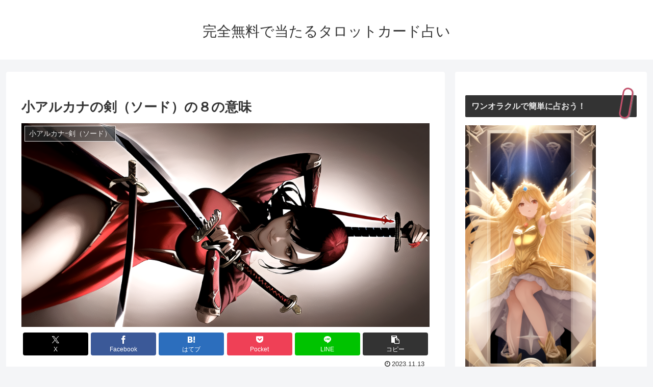

--- FILE ---
content_type: text/html; charset=UTF-8
request_url: https://t.ww3.jp/2023/11/13/%E5%B0%8F%E3%82%A2%E3%83%AB%E3%82%AB%E3%83%8A%E3%81%AE%E5%89%A3%EF%BC%88%E3%82%BD%E3%83%BC%E3%83%89%EF%BC%89%E3%81%AE%EF%BC%98%E3%81%AE%E6%84%8F%E5%91%B3/
body_size: 41589
content:
<!doctype html> <html lang="ja">  <head> <meta charset="utf-8"> <meta name="viewport" content="width=device-width, initial-scale=1.0, viewport-fit=cover"> <meta name="referrer" content="no-referrer-when-downgrade"> <meta name="format-detection" content="telephone=no">          <!-- Global site tag (gtag.js) - Google Analytics -->     <script async src="https://www.googletagmanager.com/gtag/js?id=G-2PXP9HSFTD"></script>     <script>
      window.dataLayer = window.dataLayer || [];
      function gtag(){dataLayer.push(arguments);}
      gtag('js', new Date());

      gtag('config', 'G-2PXP9HSFTD');
    </script>                <!-- preconnect dns-prefetch --> <link rel="preconnect dns-prefetch" href="//www.googletagmanager.com"> <link rel="preconnect dns-prefetch" href="//www.google-analytics.com"> <link rel="preconnect dns-prefetch" href="//ajax.googleapis.com"> <link rel="preconnect dns-prefetch" href="//cdnjs.cloudflare.com"> <link rel="preconnect dns-prefetch" href="//pagead2.googlesyndication.com"> <link rel="preconnect dns-prefetch" href="//googleads.g.doubleclick.net"> <link rel="preconnect dns-prefetch" href="//tpc.googlesyndication.com"> <link rel="preconnect dns-prefetch" href="//ad.doubleclick.net"> <link rel="preconnect dns-prefetch" href="//www.gstatic.com"> <link rel="preconnect dns-prefetch" href="//cse.google.com"> <link rel="preconnect dns-prefetch" href="//fonts.gstatic.com"> <link rel="preconnect dns-prefetch" href="//fonts.googleapis.com"> <link rel="preconnect dns-prefetch" href="//cms.quantserve.com"> <link rel="preconnect dns-prefetch" href="//secure.gravatar.com"> <link rel="preconnect dns-prefetch" href="//cdn.syndication.twimg.com"> <link rel="preconnect dns-prefetch" href="//cdn.jsdelivr.net"> <link rel="preconnect dns-prefetch" href="//images-fe.ssl-images-amazon.com"> <link rel="preconnect dns-prefetch" href="//completion.amazon.com"> <link rel="preconnect dns-prefetch" href="//m.media-amazon.com"> <link rel="preconnect dns-prefetch" href="//i.moshimo.com"> <link rel="preconnect dns-prefetch" href="//aml.valuecommerce.com"> <link rel="preconnect dns-prefetch" href="//dalc.valuecommerce.com"> <link rel="preconnect dns-prefetch" href="//dalb.valuecommerce.com">  <!-- Preload --> <link rel="preload" as="font" type="font/woff" href="https://t.ww3.jp/wp-content/themes/cocoon-master/webfonts/icomoon/fonts/icomoon.woff" crossorigin> <link rel="preload" as="font" type="font/woff2" href="https://t.ww3.jp/wp-content/themes/cocoon-master/webfonts/fontawesome/fonts/fontawesome-webfont.woff2?v=4.7.0" crossorigin> <title>小アルカナの剣（ソード）の８の意味  |  完全無料で当たるタロットカード占い</title> <meta name='robots' content='max-image-preview:large' />  <!-- OGP --> <meta property="og:type" content="article"> <meta property="og:description" content="小アルカナの剣（ソード）の８は、一般的には困難や制約がある状況を示唆するカードです。以下は、剣の８の一般的な意味です。 制約や拘束: 剣の８は、制約や拘束が存在している状況を指します。自由が制限されており、物事が思うように進まない可能性があ"> <meta property="og:title" content="小アルカナの剣（ソード）の８の意味"> <meta property="og:url" content="https://t.ww3.jp/2023/11/13/%e5%b0%8f%e3%82%a2%e3%83%ab%e3%82%ab%e3%83%8a%e3%81%ae%e5%89%a3%ef%bc%88%e3%82%bd%e3%83%bc%e3%83%89%ef%bc%89%e3%81%ae%ef%bc%98%e3%81%ae%e6%84%8f%e5%91%b3/"> <meta property="og:image" content="https://t.ww3.jp/wp-content/uploads/2023/11/00426-1061837606-1.png"> <meta property="og:site_name" content="完全無料で当たるタロットカード占い"> <meta property="og:locale" content="ja_JP"> <meta property="article:published_time" content="2023-11-13T05:43:42+09:00" /> <meta property="article:modified_time" content="2023-11-13T05:43:42+09:00" /> <meta property="article:section" content="小アルカナｰ剣（ソード）"> <!-- /OGP -->  <!-- Twitter Card --> <meta name="twitter:card" content="summary_large_image"> <meta property="twitter:description" content="小アルカナの剣（ソード）の８は、一般的には困難や制約がある状況を示唆するカードです。以下は、剣の８の一般的な意味です。 制約や拘束: 剣の８は、制約や拘束が存在している状況を指します。自由が制限されており、物事が思うように進まない可能性があ"> <meta property="twitter:title" content="小アルカナの剣（ソード）の８の意味"> <meta property="twitter:url" content="https://t.ww3.jp/2023/11/13/%e5%b0%8f%e3%82%a2%e3%83%ab%e3%82%ab%e3%83%8a%e3%81%ae%e5%89%a3%ef%bc%88%e3%82%bd%e3%83%bc%e3%83%89%ef%bc%89%e3%81%ae%ef%bc%98%e3%81%ae%e6%84%8f%e5%91%b3/"> <meta name="twitter:image" content="https://t.ww3.jp/wp-content/uploads/2023/11/00426-1061837606-1.png"> <meta name="twitter:domain" content="t.ww3.jp"> <meta name="twitter:creator" content="@astora1"> <meta name="twitter:site" content="@astora1"> <!-- /Twitter Card --> <link rel='dns-prefetch' href='//ajax.googleapis.com' /> <link rel='dns-prefetch' href='//cdnjs.cloudflare.com' /> <link rel='dns-prefetch' href='//stats.wp.com' /> <link rel="alternate" type="application/rss+xml" title="完全無料で当たるタロットカード占い &raquo; フィード" href="https://t.ww3.jp/feed/" /> <link rel="alternate" type="application/rss+xml" title="完全無料で当たるタロットカード占い &raquo; コメントフィード" href="https://t.ww3.jp/comments/feed/" /> <link rel="alternate" type="application/rss+xml" title="完全無料で当たるタロットカード占い &raquo; 小アルカナの剣（ソード）の８の意味 のコメントのフィード" href="https://t.ww3.jp/2023/11/13/%e5%b0%8f%e3%82%a2%e3%83%ab%e3%82%ab%e3%83%8a%e3%81%ae%e5%89%a3%ef%bc%88%e3%82%bd%e3%83%bc%e3%83%89%ef%bc%89%e3%81%ae%ef%bc%98%e3%81%ae%e6%84%8f%e5%91%b3/feed/" /> <style id='wp-img-auto-sizes-contain-inline-css'> img:is([sizes=auto i],[sizes^="auto," i]){contain-intrinsic-size:3000px 1500px} /*# sourceURL=wp-img-auto-sizes-contain-inline-css */ </style> <style id='wp-block-library-inline-css'> :root{--wp-block-synced-color:#7a00df;--wp-block-synced-color--rgb:122,0,223;--wp-bound-block-color:var(--wp-block-synced-color);--wp-editor-canvas-background:#ddd;--wp-admin-theme-color:#007cba;--wp-admin-theme-color--rgb:0,124,186;--wp-admin-theme-color-darker-10:#006ba1;--wp-admin-theme-color-darker-10--rgb:0,107,160.5;--wp-admin-theme-color-darker-20:#005a87;--wp-admin-theme-color-darker-20--rgb:0,90,135;--wp-admin-border-width-focus:2px}@media (min-resolution:192dpi){:root{--wp-admin-border-width-focus:1.5px}}.wp-element-button{cursor:pointer}:root .has-very-light-gray-background-color{background-color:#eee}:root .has-very-dark-gray-background-color{background-color:#313131}:root .has-very-light-gray-color{color:#eee}:root .has-very-dark-gray-color{color:#313131}:root .has-vivid-green-cyan-to-vivid-cyan-blue-gradient-background{background:linear-gradient(135deg,#00d084,#0693e3)}:root .has-purple-crush-gradient-background{background:linear-gradient(135deg,#34e2e4,#4721fb 50%,#ab1dfe)}:root .has-hazy-dawn-gradient-background{background:linear-gradient(135deg,#faaca8,#dad0ec)}:root .has-subdued-olive-gradient-background{background:linear-gradient(135deg,#fafae1,#67a671)}:root .has-atomic-cream-gradient-background{background:linear-gradient(135deg,#fdd79a,#004a59)}:root .has-nightshade-gradient-background{background:linear-gradient(135deg,#330968,#31cdcf)}:root .has-midnight-gradient-background{background:linear-gradient(135deg,#020381,#2874fc)}:root{--wp--preset--font-size--normal:16px;--wp--preset--font-size--huge:42px}.has-regular-font-size{font-size:1em}.has-larger-font-size{font-size:2.625em}.has-normal-font-size{font-size:var(--wp--preset--font-size--normal)}.has-huge-font-size{font-size:var(--wp--preset--font-size--huge)}.has-text-align-center{text-align:center}.has-text-align-left{text-align:left}.has-text-align-right{text-align:right}.has-fit-text{white-space:nowrap!important}#end-resizable-editor-section{display:none}.aligncenter{clear:both}.items-justified-left{justify-content:flex-start}.items-justified-center{justify-content:center}.items-justified-right{justify-content:flex-end}.items-justified-space-between{justify-content:space-between}.screen-reader-text{border:0;clip-path:inset(50%);height:1px;margin:-1px;overflow:hidden;padding:0;position:absolute;width:1px;word-wrap:normal!important}.screen-reader-text:focus{background-color:#ddd;clip-path:none;color:#444;display:block;font-size:1em;height:auto;left:5px;line-height:normal;padding:15px 23px 14px;text-decoration:none;top:5px;width:auto;z-index:100000}html :where(.has-border-color){border-style:solid}html :where([style*=border-top-color]){border-top-style:solid}html :where([style*=border-right-color]){border-right-style:solid}html :where([style*=border-bottom-color]){border-bottom-style:solid}html :where([style*=border-left-color]){border-left-style:solid}html :where([style*=border-width]){border-style:solid}html :where([style*=border-top-width]){border-top-style:solid}html :where([style*=border-right-width]){border-right-style:solid}html :where([style*=border-bottom-width]){border-bottom-style:solid}html :where([style*=border-left-width]){border-left-style:solid}html :where(img[class*=wp-image-]){height:auto;max-width:100%}:where(figure){margin:0 0 1em}html :where(.is-position-sticky){--wp-admin--admin-bar--position-offset:var(--wp-admin--admin-bar--height,0px)}@media screen and (max-width:600px){html :where(.is-position-sticky){--wp-admin--admin-bar--position-offset:0px}}  /*# sourceURL=wp-block-library-inline-css */ </style><style id='wp-block-archives-inline-css' type='text/css'> .wp-block-archives{box-sizing:border-box}.wp-block-archives-dropdown label{display:block} /*# sourceURL=https://t.ww3.jp/wp-includes/blocks/archives/style.min.css */ </style> <style id='wp-block-categories-inline-css' type='text/css'> .wp-block-categories{box-sizing:border-box}.wp-block-categories.alignleft{margin-right:2em}.wp-block-categories.alignright{margin-left:2em}.wp-block-categories.wp-block-categories-dropdown.aligncenter{text-align:center}.wp-block-categories .wp-block-categories__label{display:block;width:100%} /*# sourceURL=https://t.ww3.jp/wp-includes/blocks/categories/style.min.css */ </style> <style id='wp-block-heading-inline-css' type='text/css'> h1:where(.wp-block-heading).has-background,h2:where(.wp-block-heading).has-background,h3:where(.wp-block-heading).has-background,h4:where(.wp-block-heading).has-background,h5:where(.wp-block-heading).has-background,h6:where(.wp-block-heading).has-background{padding:1.25em 2.375em}h1.has-text-align-left[style*=writing-mode]:where([style*=vertical-lr]),h1.has-text-align-right[style*=writing-mode]:where([style*=vertical-rl]),h2.has-text-align-left[style*=writing-mode]:where([style*=vertical-lr]),h2.has-text-align-right[style*=writing-mode]:where([style*=vertical-rl]),h3.has-text-align-left[style*=writing-mode]:where([style*=vertical-lr]),h3.has-text-align-right[style*=writing-mode]:where([style*=vertical-rl]),h4.has-text-align-left[style*=writing-mode]:where([style*=vertical-lr]),h4.has-text-align-right[style*=writing-mode]:where([style*=vertical-rl]),h5.has-text-align-left[style*=writing-mode]:where([style*=vertical-lr]),h5.has-text-align-right[style*=writing-mode]:where([style*=vertical-rl]),h6.has-text-align-left[style*=writing-mode]:where([style*=vertical-lr]),h6.has-text-align-right[style*=writing-mode]:where([style*=vertical-rl]){rotate:180deg} /*# sourceURL=https://t.ww3.jp/wp-includes/blocks/heading/style.min.css */ </style> <style id='wp-block-image-inline-css' type='text/css'> .wp-block-image>a,.wp-block-image>figure>a{display:inline-block}.wp-block-image img{box-sizing:border-box;height:auto;max-width:100%;vertical-align:bottom}@media not (prefers-reduced-motion){.wp-block-image img.hide{visibility:hidden}.wp-block-image img.show{animation:show-content-image .4s}}.wp-block-image[style*=border-radius] img,.wp-block-image[style*=border-radius]>a{border-radius:inherit}.wp-block-image.has-custom-border img{box-sizing:border-box}.wp-block-image.aligncenter{text-align:center}.wp-block-image.alignfull>a,.wp-block-image.alignwide>a{width:100%}.wp-block-image.alignfull img,.wp-block-image.alignwide img{height:auto;width:100%}.wp-block-image .aligncenter,.wp-block-image .alignleft,.wp-block-image .alignright,.wp-block-image.aligncenter,.wp-block-image.alignleft,.wp-block-image.alignright{display:table}.wp-block-image .aligncenter>figcaption,.wp-block-image .alignleft>figcaption,.wp-block-image .alignright>figcaption,.wp-block-image.aligncenter>figcaption,.wp-block-image.alignleft>figcaption,.wp-block-image.alignright>figcaption{caption-side:bottom;display:table-caption}.wp-block-image .alignleft{float:left;margin:.5em 1em .5em 0}.wp-block-image .alignright{float:right;margin:.5em 0 .5em 1em}.wp-block-image .aligncenter{margin-left:auto;margin-right:auto}.wp-block-image :where(figcaption){margin-bottom:1em;margin-top:.5em}.wp-block-image.is-style-circle-mask img{border-radius:9999px}@supports ((-webkit-mask-image:none) or (mask-image:none)) or (-webkit-mask-image:none){.wp-block-image.is-style-circle-mask img{border-radius:0;-webkit-mask-image:url('data:image/svg+xml;utf8,<svg viewBox="0 0 100 100" xmlns="http://www.w3.org/2000/svg"><circle cx="50" cy="50" r="50"/></svg>');mask-image:url('data:image/svg+xml;utf8,<svg viewBox="0 0 100 100" xmlns="http://www.w3.org/2000/svg"><circle cx="50" cy="50" r="50"/></svg>');mask-mode:alpha;-webkit-mask-position:center;mask-position:center;-webkit-mask-repeat:no-repeat;mask-repeat:no-repeat;-webkit-mask-size:contain;mask-size:contain}}:root :where(.wp-block-image.is-style-rounded img,.wp-block-image .is-style-rounded img){border-radius:9999px}.wp-block-image figure{margin:0}.wp-lightbox-container{display:flex;flex-direction:column;position:relative}.wp-lightbox-container img{cursor:zoom-in}.wp-lightbox-container img:hover+button{opacity:1}.wp-lightbox-container button{align-items:center;backdrop-filter:blur(16px) saturate(180%);background-color:#5a5a5a40;border:none;border-radius:4px;cursor:zoom-in;display:flex;height:20px;justify-content:center;opacity:0;padding:0;position:absolute;right:16px;text-align:center;top:16px;width:20px;z-index:100}@media not (prefers-reduced-motion){.wp-lightbox-container button{transition:opacity .2s ease}}.wp-lightbox-container button:focus-visible{outline:3px auto #5a5a5a40;outline:3px auto -webkit-focus-ring-color;outline-offset:3px}.wp-lightbox-container button:hover{cursor:pointer;opacity:1}.wp-lightbox-container button:focus{opacity:1}.wp-lightbox-container button:focus,.wp-lightbox-container button:hover,.wp-lightbox-container button:not(:hover):not(:active):not(.has-background){background-color:#5a5a5a40;border:none}.wp-lightbox-overlay{box-sizing:border-box;cursor:zoom-out;height:100vh;left:0;overflow:hidden;position:fixed;top:0;visibility:hidden;width:100%;z-index:100000}.wp-lightbox-overlay .close-button{align-items:center;cursor:pointer;display:flex;justify-content:center;min-height:40px;min-width:40px;padding:0;position:absolute;right:calc(env(safe-area-inset-right) + 16px);top:calc(env(safe-area-inset-top) + 16px);z-index:5000000}.wp-lightbox-overlay .close-button:focus,.wp-lightbox-overlay .close-button:hover,.wp-lightbox-overlay .close-button:not(:hover):not(:active):not(.has-background){background:none;border:none}.wp-lightbox-overlay .lightbox-image-container{height:var(--wp--lightbox-container-height);left:50%;overflow:hidden;position:absolute;top:50%;transform:translate(-50%,-50%);transform-origin:top left;width:var(--wp--lightbox-container-width);z-index:9999999999}.wp-lightbox-overlay .wp-block-image{align-items:center;box-sizing:border-box;display:flex;height:100%;justify-content:center;margin:0;position:relative;transform-origin:0 0;width:100%;z-index:3000000}.wp-lightbox-overlay .wp-block-image img{height:var(--wp--lightbox-image-height);min-height:var(--wp--lightbox-image-height);min-width:var(--wp--lightbox-image-width);width:var(--wp--lightbox-image-width)}.wp-lightbox-overlay .wp-block-image figcaption{display:none}.wp-lightbox-overlay button{background:none;border:none}.wp-lightbox-overlay .scrim{background-color:#fff;height:100%;opacity:.9;position:absolute;width:100%;z-index:2000000}.wp-lightbox-overlay.active{visibility:visible}@media not (prefers-reduced-motion){.wp-lightbox-overlay.active{animation:turn-on-visibility .25s both}.wp-lightbox-overlay.active img{animation:turn-on-visibility .35s both}.wp-lightbox-overlay.show-closing-animation:not(.active){animation:turn-off-visibility .35s both}.wp-lightbox-overlay.show-closing-animation:not(.active) img{animation:turn-off-visibility .25s both}.wp-lightbox-overlay.zoom.active{animation:none;opacity:1;visibility:visible}.wp-lightbox-overlay.zoom.active .lightbox-image-container{animation:lightbox-zoom-in .4s}.wp-lightbox-overlay.zoom.active .lightbox-image-container img{animation:none}.wp-lightbox-overlay.zoom.active .scrim{animation:turn-on-visibility .4s forwards}.wp-lightbox-overlay.zoom.show-closing-animation:not(.active){animation:none}.wp-lightbox-overlay.zoom.show-closing-animation:not(.active) .lightbox-image-container{animation:lightbox-zoom-out .4s}.wp-lightbox-overlay.zoom.show-closing-animation:not(.active) .lightbox-image-container img{animation:none}.wp-lightbox-overlay.zoom.show-closing-animation:not(.active) .scrim{animation:turn-off-visibility .4s forwards}}@keyframes show-content-image{0%{visibility:hidden}99%{visibility:hidden}to{visibility:visible}}@keyframes turn-on-visibility{0%{opacity:0}to{opacity:1}}@keyframes turn-off-visibility{0%{opacity:1;visibility:visible}99%{opacity:0;visibility:visible}to{opacity:0;visibility:hidden}}@keyframes lightbox-zoom-in{0%{transform:translate(calc((-100vw + var(--wp--lightbox-scrollbar-width))/2 + var(--wp--lightbox-initial-left-position)),calc(-50vh + var(--wp--lightbox-initial-top-position))) scale(var(--wp--lightbox-scale))}to{transform:translate(-50%,-50%) scale(1)}}@keyframes lightbox-zoom-out{0%{transform:translate(-50%,-50%) scale(1);visibility:visible}99%{visibility:visible}to{transform:translate(calc((-100vw + var(--wp--lightbox-scrollbar-width))/2 + var(--wp--lightbox-initial-left-position)),calc(-50vh + var(--wp--lightbox-initial-top-position))) scale(var(--wp--lightbox-scale));visibility:hidden}} /*# sourceURL=https://t.ww3.jp/wp-includes/blocks/image/style.min.css */ </style> <style id='wp-block-latest-posts-inline-css' type='text/css'> .wp-block-latest-posts{box-sizing:border-box}.wp-block-latest-posts.alignleft{margin-right:2em}.wp-block-latest-posts.alignright{margin-left:2em}.wp-block-latest-posts.wp-block-latest-posts__list{list-style:none}.wp-block-latest-posts.wp-block-latest-posts__list li{clear:both;overflow-wrap:break-word}.wp-block-latest-posts.is-grid{display:flex;flex-wrap:wrap}.wp-block-latest-posts.is-grid li{margin:0 1.25em 1.25em 0;width:100%}@media (min-width:600px){.wp-block-latest-posts.columns-2 li{width:calc(50% - .625em)}.wp-block-latest-posts.columns-2 li:nth-child(2n){margin-right:0}.wp-block-latest-posts.columns-3 li{width:calc(33.33333% - .83333em)}.wp-block-latest-posts.columns-3 li:nth-child(3n){margin-right:0}.wp-block-latest-posts.columns-4 li{width:calc(25% - .9375em)}.wp-block-latest-posts.columns-4 li:nth-child(4n){margin-right:0}.wp-block-latest-posts.columns-5 li{width:calc(20% - 1em)}.wp-block-latest-posts.columns-5 li:nth-child(5n){margin-right:0}.wp-block-latest-posts.columns-6 li{width:calc(16.66667% - 1.04167em)}.wp-block-latest-posts.columns-6 li:nth-child(6n){margin-right:0}}:root :where(.wp-block-latest-posts.is-grid){padding:0}:root :where(.wp-block-latest-posts.wp-block-latest-posts__list){padding-left:0}.wp-block-latest-posts__post-author,.wp-block-latest-posts__post-date{display:block;font-size:.8125em}.wp-block-latest-posts__post-excerpt,.wp-block-latest-posts__post-full-content{margin-bottom:1em;margin-top:.5em}.wp-block-latest-posts__featured-image a{display:inline-block}.wp-block-latest-posts__featured-image img{height:auto;max-width:100%;width:auto}.wp-block-latest-posts__featured-image.alignleft{float:left;margin-right:1em}.wp-block-latest-posts__featured-image.alignright{float:right;margin-left:1em}.wp-block-latest-posts__featured-image.aligncenter{margin-bottom:1em;text-align:center} /*# sourceURL=https://t.ww3.jp/wp-includes/blocks/latest-posts/style.min.css */ </style> <style id='wp-block-list-inline-css' type='text/css'> ol,ul{box-sizing:border-box}:root :where(.wp-block-list.has-background){padding:1.25em 2.375em} /*# sourceURL=https://t.ww3.jp/wp-includes/blocks/list/style.min.css */ </style> <style id='wp-block-group-inline-css' type='text/css'> .wp-block-group{box-sizing:border-box}:where(.wp-block-group.wp-block-group-is-layout-constrained){position:relative} /*# sourceURL=https://t.ww3.jp/wp-includes/blocks/group/style.min.css */ </style> <style id='wp-block-paragraph-inline-css' type='text/css'> .is-small-text{font-size:.875em}.is-regular-text{font-size:1em}.is-large-text{font-size:2.25em}.is-larger-text{font-size:3em}.has-drop-cap:not(:focus):first-letter{float:left;font-size:8.4em;font-style:normal;font-weight:100;line-height:.68;margin:.05em .1em 0 0;text-transform:uppercase}body.rtl .has-drop-cap:not(:focus):first-letter{float:none;margin-left:.1em}p.has-drop-cap.has-background{overflow:hidden}:root :where(p.has-background){padding:1.25em 2.375em}:where(p.has-text-color:not(.has-link-color)) a{color:inherit}p.has-text-align-left[style*="writing-mode:vertical-lr"],p.has-text-align-right[style*="writing-mode:vertical-rl"]{rotate:180deg} /*# sourceURL=https://t.ww3.jp/wp-includes/blocks/paragraph/style.min.css */ </style> <style id='global-styles-inline-css' type='text/css'> :root{--wp--preset--aspect-ratio--square: 1;--wp--preset--aspect-ratio--4-3: 4/3;--wp--preset--aspect-ratio--3-4: 3/4;--wp--preset--aspect-ratio--3-2: 3/2;--wp--preset--aspect-ratio--2-3: 2/3;--wp--preset--aspect-ratio--16-9: 16/9;--wp--preset--aspect-ratio--9-16: 9/16;--wp--preset--color--black: #000000;--wp--preset--color--cyan-bluish-gray: #abb8c3;--wp--preset--color--white: #ffffff;--wp--preset--color--pale-pink: #f78da7;--wp--preset--color--vivid-red: #cf2e2e;--wp--preset--color--luminous-vivid-orange: #ff6900;--wp--preset--color--luminous-vivid-amber: #fcb900;--wp--preset--color--light-green-cyan: #7bdcb5;--wp--preset--color--vivid-green-cyan: #00d084;--wp--preset--color--pale-cyan-blue: #8ed1fc;--wp--preset--color--vivid-cyan-blue: #0693e3;--wp--preset--color--vivid-purple: #9b51e0;--wp--preset--color--key-color: #19448e;--wp--preset--color--red: #e60033;--wp--preset--color--pink: #e95295;--wp--preset--color--purple: #884898;--wp--preset--color--deep: #55295b;--wp--preset--color--indigo: #1e50a2;--wp--preset--color--blue: #0095d9;--wp--preset--color--light-blue: #2ca9e1;--wp--preset--color--cyan: #00a3af;--wp--preset--color--teal: #007b43;--wp--preset--color--green: #3eb370;--wp--preset--color--light-green: #8bc34a;--wp--preset--color--lime: #c3d825;--wp--preset--color--yellow: #ffd900;--wp--preset--color--amber: #ffc107;--wp--preset--color--orange: #f39800;--wp--preset--color--deep-orange: #ea5506;--wp--preset--color--brown: #954e2a;--wp--preset--color--grey: #949495;--wp--preset--color--cocoon-black: #333333;--wp--preset--color--cocoon-white: #fffffb;--wp--preset--color--watery-blue: #f3fafe;--wp--preset--color--watery-yellow: #fff7cc;--wp--preset--color--watery-red: #fdf2f2;--wp--preset--color--watery-green: #ebf8f4;--wp--preset--color--ex-a: #fef4f4;--wp--preset--color--ex-b: #f8f4e6;--wp--preset--color--ex-c: #eaf4fc;--wp--preset--color--ex-d: #eaedf7;--wp--preset--color--ex-e: #e8ecef;--wp--preset--color--ex-f: #f8fbf8;--wp--preset--gradient--vivid-cyan-blue-to-vivid-purple: linear-gradient(135deg,rgb(6,147,227) 0%,rgb(155,81,224) 100%);--wp--preset--gradient--light-green-cyan-to-vivid-green-cyan: linear-gradient(135deg,rgb(122,220,180) 0%,rgb(0,208,130) 100%);--wp--preset--gradient--luminous-vivid-amber-to-luminous-vivid-orange: linear-gradient(135deg,rgb(252,185,0) 0%,rgb(255,105,0) 100%);--wp--preset--gradient--luminous-vivid-orange-to-vivid-red: linear-gradient(135deg,rgb(255,105,0) 0%,rgb(207,46,46) 100%);--wp--preset--gradient--very-light-gray-to-cyan-bluish-gray: linear-gradient(135deg,rgb(238,238,238) 0%,rgb(169,184,195) 100%);--wp--preset--gradient--cool-to-warm-spectrum: linear-gradient(135deg,rgb(74,234,220) 0%,rgb(151,120,209) 20%,rgb(207,42,186) 40%,rgb(238,44,130) 60%,rgb(251,105,98) 80%,rgb(254,248,76) 100%);--wp--preset--gradient--blush-light-purple: linear-gradient(135deg,rgb(255,206,236) 0%,rgb(152,150,240) 100%);--wp--preset--gradient--blush-bordeaux: linear-gradient(135deg,rgb(254,205,165) 0%,rgb(254,45,45) 50%,rgb(107,0,62) 100%);--wp--preset--gradient--luminous-dusk: linear-gradient(135deg,rgb(255,203,112) 0%,rgb(199,81,192) 50%,rgb(65,88,208) 100%);--wp--preset--gradient--pale-ocean: linear-gradient(135deg,rgb(255,245,203) 0%,rgb(182,227,212) 50%,rgb(51,167,181) 100%);--wp--preset--gradient--electric-grass: linear-gradient(135deg,rgb(202,248,128) 0%,rgb(113,206,126) 100%);--wp--preset--gradient--midnight: linear-gradient(135deg,rgb(2,3,129) 0%,rgb(40,116,252) 100%);--wp--preset--font-size--small: 13px;--wp--preset--font-size--medium: 20px;--wp--preset--font-size--large: 36px;--wp--preset--font-size--x-large: 42px;--wp--preset--spacing--20: 0.44rem;--wp--preset--spacing--30: 0.67rem;--wp--preset--spacing--40: 1rem;--wp--preset--spacing--50: 1.5rem;--wp--preset--spacing--60: 2.25rem;--wp--preset--spacing--70: 3.38rem;--wp--preset--spacing--80: 5.06rem;--wp--preset--shadow--natural: 6px 6px 9px rgba(0, 0, 0, 0.2);--wp--preset--shadow--deep: 12px 12px 50px rgba(0, 0, 0, 0.4);--wp--preset--shadow--sharp: 6px 6px 0px rgba(0, 0, 0, 0.2);--wp--preset--shadow--outlined: 6px 6px 0px -3px rgb(255, 255, 255), 6px 6px rgb(0, 0, 0);--wp--preset--shadow--crisp: 6px 6px 0px rgb(0, 0, 0);}:root { --wp--style--global--content-size: 840px;--wp--style--global--wide-size: 1200px; }:where(body) { margin: 0; }.wp-site-blocks > .alignleft { float: left; margin-right: 2em; }.wp-site-blocks > .alignright { float: right; margin-left: 2em; }.wp-site-blocks > .aligncenter { justify-content: center; margin-left: auto; margin-right: auto; }:where(.wp-site-blocks) > * { margin-block-start: 24px; margin-block-end: 0; }:where(.wp-site-blocks) > :first-child { margin-block-start: 0; }:where(.wp-site-blocks) > :last-child { margin-block-end: 0; }:root { --wp--style--block-gap: 24px; }:root :where(.is-layout-flow) > :first-child{margin-block-start: 0;}:root :where(.is-layout-flow) > :last-child{margin-block-end: 0;}:root :where(.is-layout-flow) > *{margin-block-start: 24px;margin-block-end: 0;}:root :where(.is-layout-constrained) > :first-child{margin-block-start: 0;}:root :where(.is-layout-constrained) > :last-child{margin-block-end: 0;}:root :where(.is-layout-constrained) > *{margin-block-start: 24px;margin-block-end: 0;}:root :where(.is-layout-flex){gap: 24px;}:root :where(.is-layout-grid){gap: 24px;}.is-layout-flow > .alignleft{float: left;margin-inline-start: 0;margin-inline-end: 2em;}.is-layout-flow > .alignright{float: right;margin-inline-start: 2em;margin-inline-end: 0;}.is-layout-flow > .aligncenter{margin-left: auto !important;margin-right: auto !important;}.is-layout-constrained > .alignleft{float: left;margin-inline-start: 0;margin-inline-end: 2em;}.is-layout-constrained > .alignright{float: right;margin-inline-start: 2em;margin-inline-end: 0;}.is-layout-constrained > .aligncenter{margin-left: auto !important;margin-right: auto !important;}.is-layout-constrained > :where(:not(.alignleft):not(.alignright):not(.alignfull)){max-width: var(--wp--style--global--content-size);margin-left: auto !important;margin-right: auto !important;}.is-layout-constrained > .alignwide{max-width: var(--wp--style--global--wide-size);}body .is-layout-flex{display: flex;}.is-layout-flex{flex-wrap: wrap;align-items: center;}.is-layout-flex > :is(*, div){margin: 0;}body .is-layout-grid{display: grid;}.is-layout-grid > :is(*, div){margin: 0;}body{padding-top: 0px;padding-right: 0px;padding-bottom: 0px;padding-left: 0px;}a:where(:not(.wp-element-button)){text-decoration: underline;}:root :where(.wp-element-button, .wp-block-button__link){background-color: #32373c;border-width: 0;color: #fff;font-family: inherit;font-size: inherit;font-style: inherit;font-weight: inherit;letter-spacing: inherit;line-height: inherit;padding-top: calc(0.667em + 2px);padding-right: calc(1.333em + 2px);padding-bottom: calc(0.667em + 2px);padding-left: calc(1.333em + 2px);text-decoration: none;text-transform: inherit;}.has-black-color{color: var(--wp--preset--color--black) !important;}.has-cyan-bluish-gray-color{color: var(--wp--preset--color--cyan-bluish-gray) !important;}.has-white-color{color: var(--wp--preset--color--white) !important;}.has-pale-pink-color{color: var(--wp--preset--color--pale-pink) !important;}.has-vivid-red-color{color: var(--wp--preset--color--vivid-red) !important;}.has-luminous-vivid-orange-color{color: var(--wp--preset--color--luminous-vivid-orange) !important;}.has-luminous-vivid-amber-color{color: var(--wp--preset--color--luminous-vivid-amber) !important;}.has-light-green-cyan-color{color: var(--wp--preset--color--light-green-cyan) !important;}.has-vivid-green-cyan-color{color: var(--wp--preset--color--vivid-green-cyan) !important;}.has-pale-cyan-blue-color{color: var(--wp--preset--color--pale-cyan-blue) !important;}.has-vivid-cyan-blue-color{color: var(--wp--preset--color--vivid-cyan-blue) !important;}.has-vivid-purple-color{color: var(--wp--preset--color--vivid-purple) !important;}.has-key-color-color{color: var(--wp--preset--color--key-color) !important;}.has-red-color{color: var(--wp--preset--color--red) !important;}.has-pink-color{color: var(--wp--preset--color--pink) !important;}.has-purple-color{color: var(--wp--preset--color--purple) !important;}.has-deep-color{color: var(--wp--preset--color--deep) !important;}.has-indigo-color{color: var(--wp--preset--color--indigo) !important;}.has-blue-color{color: var(--wp--preset--color--blue) !important;}.has-light-blue-color{color: var(--wp--preset--color--light-blue) !important;}.has-cyan-color{color: var(--wp--preset--color--cyan) !important;}.has-teal-color{color: var(--wp--preset--color--teal) !important;}.has-green-color{color: var(--wp--preset--color--green) !important;}.has-light-green-color{color: var(--wp--preset--color--light-green) !important;}.has-lime-color{color: var(--wp--preset--color--lime) !important;}.has-yellow-color{color: var(--wp--preset--color--yellow) !important;}.has-amber-color{color: var(--wp--preset--color--amber) !important;}.has-orange-color{color: var(--wp--preset--color--orange) !important;}.has-deep-orange-color{color: var(--wp--preset--color--deep-orange) !important;}.has-brown-color{color: var(--wp--preset--color--brown) !important;}.has-grey-color{color: var(--wp--preset--color--grey) !important;}.has-cocoon-black-color{color: var(--wp--preset--color--cocoon-black) !important;}.has-cocoon-white-color{color: var(--wp--preset--color--cocoon-white) !important;}.has-watery-blue-color{color: var(--wp--preset--color--watery-blue) !important;}.has-watery-yellow-color{color: var(--wp--preset--color--watery-yellow) !important;}.has-watery-red-color{color: var(--wp--preset--color--watery-red) !important;}.has-watery-green-color{color: var(--wp--preset--color--watery-green) !important;}.has-ex-a-color{color: var(--wp--preset--color--ex-a) !important;}.has-ex-b-color{color: var(--wp--preset--color--ex-b) !important;}.has-ex-c-color{color: var(--wp--preset--color--ex-c) !important;}.has-ex-d-color{color: var(--wp--preset--color--ex-d) !important;}.has-ex-e-color{color: var(--wp--preset--color--ex-e) !important;}.has-ex-f-color{color: var(--wp--preset--color--ex-f) !important;}.has-black-background-color{background-color: var(--wp--preset--color--black) !important;}.has-cyan-bluish-gray-background-color{background-color: var(--wp--preset--color--cyan-bluish-gray) !important;}.has-white-background-color{background-color: var(--wp--preset--color--white) !important;}.has-pale-pink-background-color{background-color: var(--wp--preset--color--pale-pink) !important;}.has-vivid-red-background-color{background-color: var(--wp--preset--color--vivid-red) !important;}.has-luminous-vivid-orange-background-color{background-color: var(--wp--preset--color--luminous-vivid-orange) !important;}.has-luminous-vivid-amber-background-color{background-color: var(--wp--preset--color--luminous-vivid-amber) !important;}.has-light-green-cyan-background-color{background-color: var(--wp--preset--color--light-green-cyan) !important;}.has-vivid-green-cyan-background-color{background-color: var(--wp--preset--color--vivid-green-cyan) !important;}.has-pale-cyan-blue-background-color{background-color: var(--wp--preset--color--pale-cyan-blue) !important;}.has-vivid-cyan-blue-background-color{background-color: var(--wp--preset--color--vivid-cyan-blue) !important;}.has-vivid-purple-background-color{background-color: var(--wp--preset--color--vivid-purple) !important;}.has-key-color-background-color{background-color: var(--wp--preset--color--key-color) !important;}.has-red-background-color{background-color: var(--wp--preset--color--red) !important;}.has-pink-background-color{background-color: var(--wp--preset--color--pink) !important;}.has-purple-background-color{background-color: var(--wp--preset--color--purple) !important;}.has-deep-background-color{background-color: var(--wp--preset--color--deep) !important;}.has-indigo-background-color{background-color: var(--wp--preset--color--indigo) !important;}.has-blue-background-color{background-color: var(--wp--preset--color--blue) !important;}.has-light-blue-background-color{background-color: var(--wp--preset--color--light-blue) !important;}.has-cyan-background-color{background-color: var(--wp--preset--color--cyan) !important;}.has-teal-background-color{background-color: var(--wp--preset--color--teal) !important;}.has-green-background-color{background-color: var(--wp--preset--color--green) !important;}.has-light-green-background-color{background-color: var(--wp--preset--color--light-green) !important;}.has-lime-background-color{background-color: var(--wp--preset--color--lime) !important;}.has-yellow-background-color{background-color: var(--wp--preset--color--yellow) !important;}.has-amber-background-color{background-color: var(--wp--preset--color--amber) !important;}.has-orange-background-color{background-color: var(--wp--preset--color--orange) !important;}.has-deep-orange-background-color{background-color: var(--wp--preset--color--deep-orange) !important;}.has-brown-background-color{background-color: var(--wp--preset--color--brown) !important;}.has-grey-background-color{background-color: var(--wp--preset--color--grey) !important;}.has-cocoon-black-background-color{background-color: var(--wp--preset--color--cocoon-black) !important;}.has-cocoon-white-background-color{background-color: var(--wp--preset--color--cocoon-white) !important;}.has-watery-blue-background-color{background-color: var(--wp--preset--color--watery-blue) !important;}.has-watery-yellow-background-color{background-color: var(--wp--preset--color--watery-yellow) !important;}.has-watery-red-background-color{background-color: var(--wp--preset--color--watery-red) !important;}.has-watery-green-background-color{background-color: var(--wp--preset--color--watery-green) !important;}.has-ex-a-background-color{background-color: var(--wp--preset--color--ex-a) !important;}.has-ex-b-background-color{background-color: var(--wp--preset--color--ex-b) !important;}.has-ex-c-background-color{background-color: var(--wp--preset--color--ex-c) !important;}.has-ex-d-background-color{background-color: var(--wp--preset--color--ex-d) !important;}.has-ex-e-background-color{background-color: var(--wp--preset--color--ex-e) !important;}.has-ex-f-background-color{background-color: var(--wp--preset--color--ex-f) !important;}.has-black-border-color{border-color: var(--wp--preset--color--black) !important;}.has-cyan-bluish-gray-border-color{border-color: var(--wp--preset--color--cyan-bluish-gray) !important;}.has-white-border-color{border-color: var(--wp--preset--color--white) !important;}.has-pale-pink-border-color{border-color: var(--wp--preset--color--pale-pink) !important;}.has-vivid-red-border-color{border-color: var(--wp--preset--color--vivid-red) !important;}.has-luminous-vivid-orange-border-color{border-color: var(--wp--preset--color--luminous-vivid-orange) !important;}.has-luminous-vivid-amber-border-color{border-color: var(--wp--preset--color--luminous-vivid-amber) !important;}.has-light-green-cyan-border-color{border-color: var(--wp--preset--color--light-green-cyan) !important;}.has-vivid-green-cyan-border-color{border-color: var(--wp--preset--color--vivid-green-cyan) !important;}.has-pale-cyan-blue-border-color{border-color: var(--wp--preset--color--pale-cyan-blue) !important;}.has-vivid-cyan-blue-border-color{border-color: var(--wp--preset--color--vivid-cyan-blue) !important;}.has-vivid-purple-border-color{border-color: var(--wp--preset--color--vivid-purple) !important;}.has-key-color-border-color{border-color: var(--wp--preset--color--key-color) !important;}.has-red-border-color{border-color: var(--wp--preset--color--red) !important;}.has-pink-border-color{border-color: var(--wp--preset--color--pink) !important;}.has-purple-border-color{border-color: var(--wp--preset--color--purple) !important;}.has-deep-border-color{border-color: var(--wp--preset--color--deep) !important;}.has-indigo-border-color{border-color: var(--wp--preset--color--indigo) !important;}.has-blue-border-color{border-color: var(--wp--preset--color--blue) !important;}.has-light-blue-border-color{border-color: var(--wp--preset--color--light-blue) !important;}.has-cyan-border-color{border-color: var(--wp--preset--color--cyan) !important;}.has-teal-border-color{border-color: var(--wp--preset--color--teal) !important;}.has-green-border-color{border-color: var(--wp--preset--color--green) !important;}.has-light-green-border-color{border-color: var(--wp--preset--color--light-green) !important;}.has-lime-border-color{border-color: var(--wp--preset--color--lime) !important;}.has-yellow-border-color{border-color: var(--wp--preset--color--yellow) !important;}.has-amber-border-color{border-color: var(--wp--preset--color--amber) !important;}.has-orange-border-color{border-color: var(--wp--preset--color--orange) !important;}.has-deep-orange-border-color{border-color: var(--wp--preset--color--deep-orange) !important;}.has-brown-border-color{border-color: var(--wp--preset--color--brown) !important;}.has-grey-border-color{border-color: var(--wp--preset--color--grey) !important;}.has-cocoon-black-border-color{border-color: var(--wp--preset--color--cocoon-black) !important;}.has-cocoon-white-border-color{border-color: var(--wp--preset--color--cocoon-white) !important;}.has-watery-blue-border-color{border-color: var(--wp--preset--color--watery-blue) !important;}.has-watery-yellow-border-color{border-color: var(--wp--preset--color--watery-yellow) !important;}.has-watery-red-border-color{border-color: var(--wp--preset--color--watery-red) !important;}.has-watery-green-border-color{border-color: var(--wp--preset--color--watery-green) !important;}.has-ex-a-border-color{border-color: var(--wp--preset--color--ex-a) !important;}.has-ex-b-border-color{border-color: var(--wp--preset--color--ex-b) !important;}.has-ex-c-border-color{border-color: var(--wp--preset--color--ex-c) !important;}.has-ex-d-border-color{border-color: var(--wp--preset--color--ex-d) !important;}.has-ex-e-border-color{border-color: var(--wp--preset--color--ex-e) !important;}.has-ex-f-border-color{border-color: var(--wp--preset--color--ex-f) !important;}.has-vivid-cyan-blue-to-vivid-purple-gradient-background{background: var(--wp--preset--gradient--vivid-cyan-blue-to-vivid-purple) !important;}.has-light-green-cyan-to-vivid-green-cyan-gradient-background{background: var(--wp--preset--gradient--light-green-cyan-to-vivid-green-cyan) !important;}.has-luminous-vivid-amber-to-luminous-vivid-orange-gradient-background{background: var(--wp--preset--gradient--luminous-vivid-amber-to-luminous-vivid-orange) !important;}.has-luminous-vivid-orange-to-vivid-red-gradient-background{background: var(--wp--preset--gradient--luminous-vivid-orange-to-vivid-red) !important;}.has-very-light-gray-to-cyan-bluish-gray-gradient-background{background: var(--wp--preset--gradient--very-light-gray-to-cyan-bluish-gray) !important;}.has-cool-to-warm-spectrum-gradient-background{background: var(--wp--preset--gradient--cool-to-warm-spectrum) !important;}.has-blush-light-purple-gradient-background{background: var(--wp--preset--gradient--blush-light-purple) !important;}.has-blush-bordeaux-gradient-background{background: var(--wp--preset--gradient--blush-bordeaux) !important;}.has-luminous-dusk-gradient-background{background: var(--wp--preset--gradient--luminous-dusk) !important;}.has-pale-ocean-gradient-background{background: var(--wp--preset--gradient--pale-ocean) !important;}.has-electric-grass-gradient-background{background: var(--wp--preset--gradient--electric-grass) !important;}.has-midnight-gradient-background{background: var(--wp--preset--gradient--midnight) !important;}.has-small-font-size{font-size: var(--wp--preset--font-size--small) !important;}.has-medium-font-size{font-size: var(--wp--preset--font-size--medium) !important;}.has-large-font-size{font-size: var(--wp--preset--font-size--large) !important;}.has-x-large-font-size{font-size: var(--wp--preset--font-size--x-large) !important;} /*# sourceURL=global-styles-inline-css */ </style>  <link rel='stylesheet' id='cocoon-style-css' href='https://t.ww3.jp/wp-content/themes/cocoon-master/style.css?ver=6.9&#038;fver=20231102023048' media='all' /> <link rel='stylesheet' id='cocoon-keyframes-css' href='https://t.ww3.jp/wp-content/themes/cocoon-master/keyframes.css?ver=6.9&#038;fver=20231102023048' media='all' /> <link rel='stylesheet' id='font-awesome-style-css' href='https://t.ww3.jp/wp-content/themes/cocoon-master/webfonts/fontawesome/css/font-awesome.min.css?ver=6.9&#038;fver=20231102023048' media='all' /> <link rel='stylesheet' id='icomoon-style-css' href='https://t.ww3.jp/wp-content/themes/cocoon-master/webfonts/icomoon/style.css?ver=6.9&#038;fver=20231102023048' media='all' /> <link rel='stylesheet' id='baguettebox-style-css' href='https://t.ww3.jp/wp-content/themes/cocoon-master/plugins/baguettebox/dist/baguetteBox.min.css?ver=6.9&#038;fver=20231102023048' media='all' /> <link rel='stylesheet' id='cocoon-skin-style-css' href='https://t.ww3.jp/wp-content/themes/cocoon-master/skins/monochrome/style.css?ver=6.9&#038;fver=20231102023048' media='all' /> <style id='cocoon-skin-style-inline-css'> .main{width:860px}.sidebar{width:376px}@media screen and (max-width:1256px){.wrap{width:auto}.main,.sidebar,.sidebar-left .main,.sidebar-left .sidebar{margin:0 .5%}.main{width:67.4%}.sidebar{padding:1.5%;width:30%}.entry-card-thumb{width:38%}.entry-card-content{margin-left:40%}}body::after{content:url(https://t.ww3.jp/wp-content/themes/cocoon-master/lib/analytics/access.php?post_id=638&post_type=post)!important;visibility:hidden;position:absolute;bottom:0;right:0;width:1px;height:1px;overflow:hidden;display:inline!important}.toc-checkbox{display:none}.toc-content{visibility:hidden;height:0;opacity:.2;transition:all 0.5s ease-out}.toc-checkbox:checked~.toc-content{visibility:visible;padding-top:.6em;height:100%;opacity:1}.toc-title::after{content:'[開く]';margin-left:.5em;cursor:pointer;font-size:.8em}.toc-title:hover::after{text-decoration:underline}.toc-checkbox:checked+.toc-title::after{content:'[閉じる]'}.eye-catch-wrap{justify-content:center}.eye-catch{width:100%}.eye-catch img,.eye-catch amp-img{width:100%;min-width:100%;display:block}#respond{inset:0;position:absolute;visibility:hidden}.entry-content>*,.demo .entry-content p{line-height:1.8}.entry-content>*,.mce-content-body>*,.article p,.demo .entry-content p,.article dl,.article ul,.article ol,.article blockquote,.article pre,.article table,.article .toc,.body .article,.body .column-wrap,.body .new-entry-cards,.body .popular-entry-cards,.body .navi-entry-cards,.body .box-menus,.body .ranking-item,.body .rss-entry-cards,.body .widget,.body .author-box,.body .blogcard-wrap,.body .login-user-only,.body .information-box,.body .question-box,.body .alert-box,.body .information,.body .question,.body .alert,.body .memo-box,.body .comment-box,.body .common-icon-box,.body .blank-box,.body .button-block,.body .micro-bottom,.body .caption-box,.body .tab-caption-box,.body .label-box,.body .toggle-wrap,.body .wp-block-image,.body .booklink-box,.body .kaerebalink-box,.body .tomarebalink-box,.body .product-item-box,.body .speech-wrap,.body .wp-block-categories,.body .wp-block-archives,.body .wp-block-archives-dropdown,.body .wp-block-calendar,.body .ad-area,.body .wp-block-gallery,.body .wp-block-audio,.body .wp-block-cover,.body .wp-block-file,.body .wp-block-media-text,.body .wp-block-video,.body .wp-block-buttons,.body .wp-block-columns,.body .wp-block-separator,.body .components-placeholder,.body .wp-block-search,.body .wp-block-social-links,.body .timeline-box,.body .blogcard-type,.body .btn-wrap,.body .btn-wrap a,.body .block-box,.body .wp-block-embed,.body .wp-block-group,.body .wp-block-table,.body .scrollable-table,.body .wp-block-separator,.body .wp-block,.body .video-container,.comment-area,.related-entries,.pager-post-navi,.comment-respond{margin-bottom:1.8em}.is-root-container>*{margin-bottom:1.8em!important}.article h2,.article h3,.article h4,.article h5,.article h6{margin-bottom:1.62em}@media screen and (max-width:480px){.body,.menu-content{font-size:16px}}@media screen and (max-width:781px){.wp-block-column{margin-bottom:1.8em}}@media screen and (max-width:834px){.column-wrap>div{margin-bottom:1.8em}}.article .micro-top{margin-bottom:.36em}.article .micro-bottom{margin-top:-1.62em}.article .micro-balloon{margin-bottom:.9em}.article .micro-bottom.micro-balloon{margin-top:-1.26em}.blank-box.bb-key-color{border-color:#19448e}.iic-key-color li::before{color:#19448e}.blank-box.bb-tab.bb-key-color::before{background-color:#19448e}.tb-key-color .toggle-button{border:1px solid #19448e;background:#19448e;color:#fff}.tb-key-color .toggle-button::before{color:#ccc}.tb-key-color .toggle-checkbox:checked~.toggle-content{border-color:#19448e}.cb-key-color.caption-box{border-color:#19448e}.cb-key-color .caption-box-label{background-color:#19448e;color:#fff}.tcb-key-color .tab-caption-box-label{background-color:#19448e;color:#fff}.tcb-key-color .tab-caption-box-content{border-color:#19448e}.lb-key-color .label-box-content{border-color:#19448e}.mc-key-color{background-color:#19448e;color:#fff;border:none}.mc-key-color.micro-bottom::after{border-bottom-color:#19448e;border-top-color:transparent}.mc-key-color::before{border-top-color:transparent;border-bottom-color:transparent}.mc-key-color::after{border-top-color:#19448e}.btn-key-color,.btn-wrap.btn-wrap-key-color>a{background-color:#19448e}.has-text-color.has-key-color-color{color:#19448e}.has-background.has-key-color-background-color{background-color:#19448e}.body.article,body#tinymce.wp-editor{background-color:#fff}.body.article,.editor-post-title__block .editor-post-title__input,body#tinymce.wp-editor{color:#333}html .body .has-key-color-background-color{background-color:#19448e}html .body .has-key-color-color{color:#19448e}html .body .has-key-color-border-color{border-color:#19448e}html .body .btn-wrap.has-key-color-background-color>a{background-color:#19448e}html .body .btn-wrap.has-key-color-color>a{color:#19448e}html .body .btn-wrap.has-key-color-border-color>a{border-color:#19448e}html .body .bb-tab.has-key-color-border-color .bb-label{background-color:#19448e}html .body .toggle-wrap.has-key-color-border-color .toggle-button{background-color:#19448e}html .body .toggle-wrap.has-key-color-border-color .toggle-button,html .body .toggle-wrap.has-key-color-border-color .toggle-content{border-color:#19448e}html .body .toggle-wrap.has-key-color-background-color .toggle-content{background-color:#19448e}html .body .toggle-wrap.has-key-color-color .toggle-content{color:#19448e}html .body .iconlist-box.has-key-color-icon-color li::before{color:#19448e}.micro-text.has-key-color-color{color:#19448e}html .body .micro-balloon.has-key-color-color{color:#19448e}html .body .micro-balloon.has-key-color-background-color{background-color:#19448e;border-color:transparent}html .body .micro-balloon.has-key-color-background-color.micro-bottom::after{border-bottom-color:#19448e;border-top-color:transparent}html .body .micro-balloon.has-key-color-background-color::before{border-top-color:transparent;border-bottom-color:transparent}html .body .micro-balloon.has-key-color-background-color::after{border-top-color:#19448e}html .body .micro-balloon.has-border-color.has-key-color-border-color{border-color:#19448e}html .body .micro-balloon.micro-top.has-key-color-border-color::before{border-top-color:#19448e}html .body .micro-balloon.micro-bottom.has-key-color-border-color::before{border-bottom-color:#19448e}html .body .caption-box.has-key-color-border-color .box-label{background-color:#19448e}html .body .tab-caption-box.has-key-color-border-color .box-label{background-color:#19448e}html .body .tab-caption-box.has-key-color-border-color .box-content{border-color:#19448e}html .body .tab-caption-box.has-key-color-background-color .box-content{background-color:#19448e}html .body .tab-caption-box.has-key-color-color .box-content{color:#19448e}html .body .label-box.has-key-color-border-color .box-content{border-color:#19448e}html .body .label-box.has-key-color-background-color .box-content{background-color:#19448e}html .body .label-box.has-key-color-color .box-content{color:#19448e}html .body .speech-balloon.has-key-color-background-color{background-color:#19448e}html .body .speech-balloon.has-text-color.has-key-color-color{color:#19448e}html .body .speech-balloon.has-key-color-border-color{border-color:#19448e}html .body .sbp-l .speech-balloon.has-key-color-border-color::before{border-right-color:#19448e}html .body .sbp-r .speech-balloon.has-key-color-border-color::before{border-left-color:#19448e}html .body .sbp-l .speech-balloon.has-key-color-background-color::after{border-right-color:#19448e}html .body .sbp-r .speech-balloon.has-key-color-background-color::after{border-left-color:#19448e}html .body .sbs-line.sbp-r .speech-balloon.has-key-color-background-color{background-color:#19448e}html .body .sbs-line.sbp-r .speech-balloon.has-key-color-border-color{border-color:#19448e}html .body .speech-wraphtml .body .sbs-think .speech-balloon.has-key-color-border-color::before,html .body .speech-wrap.sbs-think .speech-balloon.has-key-color-border-color::after{border-color:#19448e}html .body .sbs-think .speech-balloon.has-key-color-background-color::before,html .body .sbs-think .speech-balloon.has-key-color-background-color::after{background-color:#19448e}html .body .sbs-think .speech-balloon.has-key-color-border-color::before{border-color:#19448e}html .body .timeline-box.has-key-color-point-color .timeline-item::before{background-color:#19448e}.has-key-color-border-color.is-style-accordion .faq-question{background-color:#19448e}html .body .has-key-color-question-color .faq-question-label{color:#19448e}html .body .has-key-color-question-color.has-border-color .faq-question-label{color:#19448e}html .body .has-key-color-answer-color .faq-answer-label{color:#19448e}html .body .is-style-square.has-key-color-question-color .faq-question-label{color:#fff;background-color:#19448e}html .body .is-style-square.has-key-color-answer-color .faq-answer-label{color:#fff;background-color:#19448e}html .body .has-red-background-color{background-color:#e60033}html .body .has-red-color{color:#e60033}html .body .has-red-border-color{border-color:#e60033}html .body .btn-wrap.has-red-background-color>a{background-color:#e60033}html .body .btn-wrap.has-red-color>a{color:#e60033}html .body .btn-wrap.has-red-border-color>a{border-color:#e60033}html .body .bb-tab.has-red-border-color .bb-label{background-color:#e60033}html .body .toggle-wrap.has-red-border-color .toggle-button{background-color:#e60033}html .body .toggle-wrap.has-red-border-color .toggle-button,html .body .toggle-wrap.has-red-border-color .toggle-content{border-color:#e60033}html .body .toggle-wrap.has-red-background-color .toggle-content{background-color:#e60033}html .body .toggle-wrap.has-red-color .toggle-content{color:#e60033}html .body .iconlist-box.has-red-icon-color li::before{color:#e60033}.micro-text.has-red-color{color:#e60033}html .body .micro-balloon.has-red-color{color:#e60033}html .body .micro-balloon.has-red-background-color{background-color:#e60033;border-color:transparent}html .body .micro-balloon.has-red-background-color.micro-bottom::after{border-bottom-color:#e60033;border-top-color:transparent}html .body .micro-balloon.has-red-background-color::before{border-top-color:transparent;border-bottom-color:transparent}html .body .micro-balloon.has-red-background-color::after{border-top-color:#e60033}html .body .micro-balloon.has-border-color.has-red-border-color{border-color:#e60033}html .body .micro-balloon.micro-top.has-red-border-color::before{border-top-color:#e60033}html .body .micro-balloon.micro-bottom.has-red-border-color::before{border-bottom-color:#e60033}html .body .caption-box.has-red-border-color .box-label{background-color:#e60033}html .body .tab-caption-box.has-red-border-color .box-label{background-color:#e60033}html .body .tab-caption-box.has-red-border-color .box-content{border-color:#e60033}html .body .tab-caption-box.has-red-background-color .box-content{background-color:#e60033}html .body .tab-caption-box.has-red-color .box-content{color:#e60033}html .body .label-box.has-red-border-color .box-content{border-color:#e60033}html .body .label-box.has-red-background-color .box-content{background-color:#e60033}html .body .label-box.has-red-color .box-content{color:#e60033}html .body .speech-balloon.has-red-background-color{background-color:#e60033}html .body .speech-balloon.has-text-color.has-red-color{color:#e60033}html .body .speech-balloon.has-red-border-color{border-color:#e60033}html .body .sbp-l .speech-balloon.has-red-border-color::before{border-right-color:#e60033}html .body .sbp-r .speech-balloon.has-red-border-color::before{border-left-color:#e60033}html .body .sbp-l .speech-balloon.has-red-background-color::after{border-right-color:#e60033}html .body .sbp-r .speech-balloon.has-red-background-color::after{border-left-color:#e60033}html .body .sbs-line.sbp-r .speech-balloon.has-red-background-color{background-color:#e60033}html .body .sbs-line.sbp-r .speech-balloon.has-red-border-color{border-color:#e60033}html .body .speech-wraphtml .body .sbs-think .speech-balloon.has-red-border-color::before,html .body .speech-wrap.sbs-think .speech-balloon.has-red-border-color::after{border-color:#e60033}html .body .sbs-think .speech-balloon.has-red-background-color::before,html .body .sbs-think .speech-balloon.has-red-background-color::after{background-color:#e60033}html .body .sbs-think .speech-balloon.has-red-border-color::before{border-color:#e60033}html .body .timeline-box.has-red-point-color .timeline-item::before{background-color:#e60033}.has-red-border-color.is-style-accordion .faq-question{background-color:#e60033}html .body .has-red-question-color .faq-question-label{color:#e60033}html .body .has-red-question-color.has-border-color .faq-question-label{color:#e60033}html .body .has-red-answer-color .faq-answer-label{color:#e60033}html .body .is-style-square.has-red-question-color .faq-question-label{color:#fff;background-color:#e60033}html .body .is-style-square.has-red-answer-color .faq-answer-label{color:#fff;background-color:#e60033}html .body .has-pink-background-color{background-color:#e95295}html .body .has-pink-color{color:#e95295}html .body .has-pink-border-color{border-color:#e95295}html .body .btn-wrap.has-pink-background-color>a{background-color:#e95295}html .body .btn-wrap.has-pink-color>a{color:#e95295}html .body .btn-wrap.has-pink-border-color>a{border-color:#e95295}html .body .bb-tab.has-pink-border-color .bb-label{background-color:#e95295}html .body .toggle-wrap.has-pink-border-color .toggle-button{background-color:#e95295}html .body .toggle-wrap.has-pink-border-color .toggle-button,html .body .toggle-wrap.has-pink-border-color .toggle-content{border-color:#e95295}html .body .toggle-wrap.has-pink-background-color .toggle-content{background-color:#e95295}html .body .toggle-wrap.has-pink-color .toggle-content{color:#e95295}html .body .iconlist-box.has-pink-icon-color li::before{color:#e95295}.micro-text.has-pink-color{color:#e95295}html .body .micro-balloon.has-pink-color{color:#e95295}html .body .micro-balloon.has-pink-background-color{background-color:#e95295;border-color:transparent}html .body .micro-balloon.has-pink-background-color.micro-bottom::after{border-bottom-color:#e95295;border-top-color:transparent}html .body .micro-balloon.has-pink-background-color::before{border-top-color:transparent;border-bottom-color:transparent}html .body .micro-balloon.has-pink-background-color::after{border-top-color:#e95295}html .body .micro-balloon.has-border-color.has-pink-border-color{border-color:#e95295}html .body .micro-balloon.micro-top.has-pink-border-color::before{border-top-color:#e95295}html .body .micro-balloon.micro-bottom.has-pink-border-color::before{border-bottom-color:#e95295}html .body .caption-box.has-pink-border-color .box-label{background-color:#e95295}html .body .tab-caption-box.has-pink-border-color .box-label{background-color:#e95295}html .body .tab-caption-box.has-pink-border-color .box-content{border-color:#e95295}html .body .tab-caption-box.has-pink-background-color .box-content{background-color:#e95295}html .body .tab-caption-box.has-pink-color .box-content{color:#e95295}html .body .label-box.has-pink-border-color .box-content{border-color:#e95295}html .body .label-box.has-pink-background-color .box-content{background-color:#e95295}html .body .label-box.has-pink-color .box-content{color:#e95295}html .body .speech-balloon.has-pink-background-color{background-color:#e95295}html .body .speech-balloon.has-text-color.has-pink-color{color:#e95295}html .body .speech-balloon.has-pink-border-color{border-color:#e95295}html .body .sbp-l .speech-balloon.has-pink-border-color::before{border-right-color:#e95295}html .body .sbp-r .speech-balloon.has-pink-border-color::before{border-left-color:#e95295}html .body .sbp-l .speech-balloon.has-pink-background-color::after{border-right-color:#e95295}html .body .sbp-r .speech-balloon.has-pink-background-color::after{border-left-color:#e95295}html .body .sbs-line.sbp-r .speech-balloon.has-pink-background-color{background-color:#e95295}html .body .sbs-line.sbp-r .speech-balloon.has-pink-border-color{border-color:#e95295}html .body .speech-wraphtml .body .sbs-think .speech-balloon.has-pink-border-color::before,html .body .speech-wrap.sbs-think .speech-balloon.has-pink-border-color::after{border-color:#e95295}html .body .sbs-think .speech-balloon.has-pink-background-color::before,html .body .sbs-think .speech-balloon.has-pink-background-color::after{background-color:#e95295}html .body .sbs-think .speech-balloon.has-pink-border-color::before{border-color:#e95295}html .body .timeline-box.has-pink-point-color .timeline-item::before{background-color:#e95295}.has-pink-border-color.is-style-accordion .faq-question{background-color:#e95295}html .body .has-pink-question-color .faq-question-label{color:#e95295}html .body .has-pink-question-color.has-border-color .faq-question-label{color:#e95295}html .body .has-pink-answer-color .faq-answer-label{color:#e95295}html .body .is-style-square.has-pink-question-color .faq-question-label{color:#fff;background-color:#e95295}html .body .is-style-square.has-pink-answer-color .faq-answer-label{color:#fff;background-color:#e95295}html .body .has-purple-background-color{background-color:#884898}html .body .has-purple-color{color:#884898}html .body .has-purple-border-color{border-color:#884898}html .body .btn-wrap.has-purple-background-color>a{background-color:#884898}html .body .btn-wrap.has-purple-color>a{color:#884898}html .body .btn-wrap.has-purple-border-color>a{border-color:#884898}html .body .bb-tab.has-purple-border-color .bb-label{background-color:#884898}html .body .toggle-wrap.has-purple-border-color .toggle-button{background-color:#884898}html .body .toggle-wrap.has-purple-border-color .toggle-button,html .body .toggle-wrap.has-purple-border-color .toggle-content{border-color:#884898}html .body .toggle-wrap.has-purple-background-color .toggle-content{background-color:#884898}html .body .toggle-wrap.has-purple-color .toggle-content{color:#884898}html .body .iconlist-box.has-purple-icon-color li::before{color:#884898}.micro-text.has-purple-color{color:#884898}html .body .micro-balloon.has-purple-color{color:#884898}html .body .micro-balloon.has-purple-background-color{background-color:#884898;border-color:transparent}html .body .micro-balloon.has-purple-background-color.micro-bottom::after{border-bottom-color:#884898;border-top-color:transparent}html .body .micro-balloon.has-purple-background-color::before{border-top-color:transparent;border-bottom-color:transparent}html .body .micro-balloon.has-purple-background-color::after{border-top-color:#884898}html .body .micro-balloon.has-border-color.has-purple-border-color{border-color:#884898}html .body .micro-balloon.micro-top.has-purple-border-color::before{border-top-color:#884898}html .body .micro-balloon.micro-bottom.has-purple-border-color::before{border-bottom-color:#884898}html .body .caption-box.has-purple-border-color .box-label{background-color:#884898}html .body .tab-caption-box.has-purple-border-color .box-label{background-color:#884898}html .body .tab-caption-box.has-purple-border-color .box-content{border-color:#884898}html .body .tab-caption-box.has-purple-background-color .box-content{background-color:#884898}html .body .tab-caption-box.has-purple-color .box-content{color:#884898}html .body .label-box.has-purple-border-color .box-content{border-color:#884898}html .body .label-box.has-purple-background-color .box-content{background-color:#884898}html .body .label-box.has-purple-color .box-content{color:#884898}html .body .speech-balloon.has-purple-background-color{background-color:#884898}html .body .speech-balloon.has-text-color.has-purple-color{color:#884898}html .body .speech-balloon.has-purple-border-color{border-color:#884898}html .body .sbp-l .speech-balloon.has-purple-border-color::before{border-right-color:#884898}html .body .sbp-r .speech-balloon.has-purple-border-color::before{border-left-color:#884898}html .body .sbp-l .speech-balloon.has-purple-background-color::after{border-right-color:#884898}html .body .sbp-r .speech-balloon.has-purple-background-color::after{border-left-color:#884898}html .body .sbs-line.sbp-r .speech-balloon.has-purple-background-color{background-color:#884898}html .body .sbs-line.sbp-r .speech-balloon.has-purple-border-color{border-color:#884898}html .body .speech-wraphtml .body .sbs-think .speech-balloon.has-purple-border-color::before,html .body .speech-wrap.sbs-think .speech-balloon.has-purple-border-color::after{border-color:#884898}html .body .sbs-think .speech-balloon.has-purple-background-color::before,html .body .sbs-think .speech-balloon.has-purple-background-color::after{background-color:#884898}html .body .sbs-think .speech-balloon.has-purple-border-color::before{border-color:#884898}html .body .timeline-box.has-purple-point-color .timeline-item::before{background-color:#884898}.has-purple-border-color.is-style-accordion .faq-question{background-color:#884898}html .body .has-purple-question-color .faq-question-label{color:#884898}html .body .has-purple-question-color.has-border-color .faq-question-label{color:#884898}html .body .has-purple-answer-color .faq-answer-label{color:#884898}html .body .is-style-square.has-purple-question-color .faq-question-label{color:#fff;background-color:#884898}html .body .is-style-square.has-purple-answer-color .faq-answer-label{color:#fff;background-color:#884898}html .body .has-deep-background-color{background-color:#55295b}html .body .has-deep-color{color:#55295b}html .body .has-deep-border-color{border-color:#55295b}html .body .btn-wrap.has-deep-background-color>a{background-color:#55295b}html .body .btn-wrap.has-deep-color>a{color:#55295b}html .body .btn-wrap.has-deep-border-color>a{border-color:#55295b}html .body .bb-tab.has-deep-border-color .bb-label{background-color:#55295b}html .body .toggle-wrap.has-deep-border-color .toggle-button{background-color:#55295b}html .body .toggle-wrap.has-deep-border-color .toggle-button,html .body .toggle-wrap.has-deep-border-color .toggle-content{border-color:#55295b}html .body .toggle-wrap.has-deep-background-color .toggle-content{background-color:#55295b}html .body .toggle-wrap.has-deep-color .toggle-content{color:#55295b}html .body .iconlist-box.has-deep-icon-color li::before{color:#55295b}.micro-text.has-deep-color{color:#55295b}html .body .micro-balloon.has-deep-color{color:#55295b}html .body .micro-balloon.has-deep-background-color{background-color:#55295b;border-color:transparent}html .body .micro-balloon.has-deep-background-color.micro-bottom::after{border-bottom-color:#55295b;border-top-color:transparent}html .body .micro-balloon.has-deep-background-color::before{border-top-color:transparent;border-bottom-color:transparent}html .body .micro-balloon.has-deep-background-color::after{border-top-color:#55295b}html .body .micro-balloon.has-border-color.has-deep-border-color{border-color:#55295b}html .body .micro-balloon.micro-top.has-deep-border-color::before{border-top-color:#55295b}html .body .micro-balloon.micro-bottom.has-deep-border-color::before{border-bottom-color:#55295b}html .body .caption-box.has-deep-border-color .box-label{background-color:#55295b}html .body .tab-caption-box.has-deep-border-color .box-label{background-color:#55295b}html .body .tab-caption-box.has-deep-border-color .box-content{border-color:#55295b}html .body .tab-caption-box.has-deep-background-color .box-content{background-color:#55295b}html .body .tab-caption-box.has-deep-color .box-content{color:#55295b}html .body .label-box.has-deep-border-color .box-content{border-color:#55295b}html .body .label-box.has-deep-background-color .box-content{background-color:#55295b}html .body .label-box.has-deep-color .box-content{color:#55295b}html .body .speech-balloon.has-deep-background-color{background-color:#55295b}html .body .speech-balloon.has-text-color.has-deep-color{color:#55295b}html .body .speech-balloon.has-deep-border-color{border-color:#55295b}html .body .sbp-l .speech-balloon.has-deep-border-color::before{border-right-color:#55295b}html .body .sbp-r .speech-balloon.has-deep-border-color::before{border-left-color:#55295b}html .body .sbp-l .speech-balloon.has-deep-background-color::after{border-right-color:#55295b}html .body .sbp-r .speech-balloon.has-deep-background-color::after{border-left-color:#55295b}html .body .sbs-line.sbp-r .speech-balloon.has-deep-background-color{background-color:#55295b}html .body .sbs-line.sbp-r .speech-balloon.has-deep-border-color{border-color:#55295b}html .body .speech-wraphtml .body .sbs-think .speech-balloon.has-deep-border-color::before,html .body .speech-wrap.sbs-think .speech-balloon.has-deep-border-color::after{border-color:#55295b}html .body .sbs-think .speech-balloon.has-deep-background-color::before,html .body .sbs-think .speech-balloon.has-deep-background-color::after{background-color:#55295b}html .body .sbs-think .speech-balloon.has-deep-border-color::before{border-color:#55295b}html .body .timeline-box.has-deep-point-color .timeline-item::before{background-color:#55295b}.has-deep-border-color.is-style-accordion .faq-question{background-color:#55295b}html .body .has-deep-question-color .faq-question-label{color:#55295b}html .body .has-deep-question-color.has-border-color .faq-question-label{color:#55295b}html .body .has-deep-answer-color .faq-answer-label{color:#55295b}html .body .is-style-square.has-deep-question-color .faq-question-label{color:#fff;background-color:#55295b}html .body .is-style-square.has-deep-answer-color .faq-answer-label{color:#fff;background-color:#55295b}html .body .has-indigo-background-color{background-color:#1e50a2}html .body .has-indigo-color{color:#1e50a2}html .body .has-indigo-border-color{border-color:#1e50a2}html .body .btn-wrap.has-indigo-background-color>a{background-color:#1e50a2}html .body .btn-wrap.has-indigo-color>a{color:#1e50a2}html .body .btn-wrap.has-indigo-border-color>a{border-color:#1e50a2}html .body .bb-tab.has-indigo-border-color .bb-label{background-color:#1e50a2}html .body .toggle-wrap.has-indigo-border-color .toggle-button{background-color:#1e50a2}html .body .toggle-wrap.has-indigo-border-color .toggle-button,html .body .toggle-wrap.has-indigo-border-color .toggle-content{border-color:#1e50a2}html .body .toggle-wrap.has-indigo-background-color .toggle-content{background-color:#1e50a2}html .body .toggle-wrap.has-indigo-color .toggle-content{color:#1e50a2}html .body .iconlist-box.has-indigo-icon-color li::before{color:#1e50a2}.micro-text.has-indigo-color{color:#1e50a2}html .body .micro-balloon.has-indigo-color{color:#1e50a2}html .body .micro-balloon.has-indigo-background-color{background-color:#1e50a2;border-color:transparent}html .body .micro-balloon.has-indigo-background-color.micro-bottom::after{border-bottom-color:#1e50a2;border-top-color:transparent}html .body .micro-balloon.has-indigo-background-color::before{border-top-color:transparent;border-bottom-color:transparent}html .body .micro-balloon.has-indigo-background-color::after{border-top-color:#1e50a2}html .body .micro-balloon.has-border-color.has-indigo-border-color{border-color:#1e50a2}html .body .micro-balloon.micro-top.has-indigo-border-color::before{border-top-color:#1e50a2}html .body .micro-balloon.micro-bottom.has-indigo-border-color::before{border-bottom-color:#1e50a2}html .body .caption-box.has-indigo-border-color .box-label{background-color:#1e50a2}html .body .tab-caption-box.has-indigo-border-color .box-label{background-color:#1e50a2}html .body .tab-caption-box.has-indigo-border-color .box-content{border-color:#1e50a2}html .body .tab-caption-box.has-indigo-background-color .box-content{background-color:#1e50a2}html .body .tab-caption-box.has-indigo-color .box-content{color:#1e50a2}html .body .label-box.has-indigo-border-color .box-content{border-color:#1e50a2}html .body .label-box.has-indigo-background-color .box-content{background-color:#1e50a2}html .body .label-box.has-indigo-color .box-content{color:#1e50a2}html .body .speech-balloon.has-indigo-background-color{background-color:#1e50a2}html .body .speech-balloon.has-text-color.has-indigo-color{color:#1e50a2}html .body .speech-balloon.has-indigo-border-color{border-color:#1e50a2}html .body .sbp-l .speech-balloon.has-indigo-border-color::before{border-right-color:#1e50a2}html .body .sbp-r .speech-balloon.has-indigo-border-color::before{border-left-color:#1e50a2}html .body .sbp-l .speech-balloon.has-indigo-background-color::after{border-right-color:#1e50a2}html .body .sbp-r .speech-balloon.has-indigo-background-color::after{border-left-color:#1e50a2}html .body .sbs-line.sbp-r .speech-balloon.has-indigo-background-color{background-color:#1e50a2}html .body .sbs-line.sbp-r .speech-balloon.has-indigo-border-color{border-color:#1e50a2}html .body .speech-wraphtml .body .sbs-think .speech-balloon.has-indigo-border-color::before,html .body .speech-wrap.sbs-think .speech-balloon.has-indigo-border-color::after{border-color:#1e50a2}html .body .sbs-think .speech-balloon.has-indigo-background-color::before,html .body .sbs-think .speech-balloon.has-indigo-background-color::after{background-color:#1e50a2}html .body .sbs-think .speech-balloon.has-indigo-border-color::before{border-color:#1e50a2}html .body .timeline-box.has-indigo-point-color .timeline-item::before{background-color:#1e50a2}.has-indigo-border-color.is-style-accordion .faq-question{background-color:#1e50a2}html .body .has-indigo-question-color .faq-question-label{color:#1e50a2}html .body .has-indigo-question-color.has-border-color .faq-question-label{color:#1e50a2}html .body .has-indigo-answer-color .faq-answer-label{color:#1e50a2}html .body .is-style-square.has-indigo-question-color .faq-question-label{color:#fff;background-color:#1e50a2}html .body .is-style-square.has-indigo-answer-color .faq-answer-label{color:#fff;background-color:#1e50a2}html .body .has-blue-background-color{background-color:#0095d9}html .body .has-blue-color{color:#0095d9}html .body .has-blue-border-color{border-color:#0095d9}html .body .btn-wrap.has-blue-background-color>a{background-color:#0095d9}html .body .btn-wrap.has-blue-color>a{color:#0095d9}html .body .btn-wrap.has-blue-border-color>a{border-color:#0095d9}html .body .bb-tab.has-blue-border-color .bb-label{background-color:#0095d9}html .body .toggle-wrap.has-blue-border-color .toggle-button{background-color:#0095d9}html .body .toggle-wrap.has-blue-border-color .toggle-button,html .body .toggle-wrap.has-blue-border-color .toggle-content{border-color:#0095d9}html .body .toggle-wrap.has-blue-background-color .toggle-content{background-color:#0095d9}html .body .toggle-wrap.has-blue-color .toggle-content{color:#0095d9}html .body .iconlist-box.has-blue-icon-color li::before{color:#0095d9}.micro-text.has-blue-color{color:#0095d9}html .body .micro-balloon.has-blue-color{color:#0095d9}html .body .micro-balloon.has-blue-background-color{background-color:#0095d9;border-color:transparent}html .body .micro-balloon.has-blue-background-color.micro-bottom::after{border-bottom-color:#0095d9;border-top-color:transparent}html .body .micro-balloon.has-blue-background-color::before{border-top-color:transparent;border-bottom-color:transparent}html .body .micro-balloon.has-blue-background-color::after{border-top-color:#0095d9}html .body .micro-balloon.has-border-color.has-blue-border-color{border-color:#0095d9}html .body .micro-balloon.micro-top.has-blue-border-color::before{border-top-color:#0095d9}html .body .micro-balloon.micro-bottom.has-blue-border-color::before{border-bottom-color:#0095d9}html .body .caption-box.has-blue-border-color .box-label{background-color:#0095d9}html .body .tab-caption-box.has-blue-border-color .box-label{background-color:#0095d9}html .body .tab-caption-box.has-blue-border-color .box-content{border-color:#0095d9}html .body .tab-caption-box.has-blue-background-color .box-content{background-color:#0095d9}html .body .tab-caption-box.has-blue-color .box-content{color:#0095d9}html .body .label-box.has-blue-border-color .box-content{border-color:#0095d9}html .body .label-box.has-blue-background-color .box-content{background-color:#0095d9}html .body .label-box.has-blue-color .box-content{color:#0095d9}html .body .speech-balloon.has-blue-background-color{background-color:#0095d9}html .body .speech-balloon.has-text-color.has-blue-color{color:#0095d9}html .body .speech-balloon.has-blue-border-color{border-color:#0095d9}html .body .sbp-l .speech-balloon.has-blue-border-color::before{border-right-color:#0095d9}html .body .sbp-r .speech-balloon.has-blue-border-color::before{border-left-color:#0095d9}html .body .sbp-l .speech-balloon.has-blue-background-color::after{border-right-color:#0095d9}html .body .sbp-r .speech-balloon.has-blue-background-color::after{border-left-color:#0095d9}html .body .sbs-line.sbp-r .speech-balloon.has-blue-background-color{background-color:#0095d9}html .body .sbs-line.sbp-r .speech-balloon.has-blue-border-color{border-color:#0095d9}html .body .speech-wraphtml .body .sbs-think .speech-balloon.has-blue-border-color::before,html .body .speech-wrap.sbs-think .speech-balloon.has-blue-border-color::after{border-color:#0095d9}html .body .sbs-think .speech-balloon.has-blue-background-color::before,html .body .sbs-think .speech-balloon.has-blue-background-color::after{background-color:#0095d9}html .body .sbs-think .speech-balloon.has-blue-border-color::before{border-color:#0095d9}html .body .timeline-box.has-blue-point-color .timeline-item::before{background-color:#0095d9}.has-blue-border-color.is-style-accordion .faq-question{background-color:#0095d9}html .body .has-blue-question-color .faq-question-label{color:#0095d9}html .body .has-blue-question-color.has-border-color .faq-question-label{color:#0095d9}html .body .has-blue-answer-color .faq-answer-label{color:#0095d9}html .body .is-style-square.has-blue-question-color .faq-question-label{color:#fff;background-color:#0095d9}html .body .is-style-square.has-blue-answer-color .faq-answer-label{color:#fff;background-color:#0095d9}html .body .has-light-blue-background-color{background-color:#2ca9e1}html .body .has-light-blue-color{color:#2ca9e1}html .body .has-light-blue-border-color{border-color:#2ca9e1}html .body .btn-wrap.has-light-blue-background-color>a{background-color:#2ca9e1}html .body .btn-wrap.has-light-blue-color>a{color:#2ca9e1}html .body .btn-wrap.has-light-blue-border-color>a{border-color:#2ca9e1}html .body .bb-tab.has-light-blue-border-color .bb-label{background-color:#2ca9e1}html .body .toggle-wrap.has-light-blue-border-color .toggle-button{background-color:#2ca9e1}html .body .toggle-wrap.has-light-blue-border-color .toggle-button,html .body .toggle-wrap.has-light-blue-border-color .toggle-content{border-color:#2ca9e1}html .body .toggle-wrap.has-light-blue-background-color .toggle-content{background-color:#2ca9e1}html .body .toggle-wrap.has-light-blue-color .toggle-content{color:#2ca9e1}html .body .iconlist-box.has-light-blue-icon-color li::before{color:#2ca9e1}.micro-text.has-light-blue-color{color:#2ca9e1}html .body .micro-balloon.has-light-blue-color{color:#2ca9e1}html .body .micro-balloon.has-light-blue-background-color{background-color:#2ca9e1;border-color:transparent}html .body .micro-balloon.has-light-blue-background-color.micro-bottom::after{border-bottom-color:#2ca9e1;border-top-color:transparent}html .body .micro-balloon.has-light-blue-background-color::before{border-top-color:transparent;border-bottom-color:transparent}html .body .micro-balloon.has-light-blue-background-color::after{border-top-color:#2ca9e1}html .body .micro-balloon.has-border-color.has-light-blue-border-color{border-color:#2ca9e1}html .body .micro-balloon.micro-top.has-light-blue-border-color::before{border-top-color:#2ca9e1}html .body .micro-balloon.micro-bottom.has-light-blue-border-color::before{border-bottom-color:#2ca9e1}html .body .caption-box.has-light-blue-border-color .box-label{background-color:#2ca9e1}html .body .tab-caption-box.has-light-blue-border-color .box-label{background-color:#2ca9e1}html .body .tab-caption-box.has-light-blue-border-color .box-content{border-color:#2ca9e1}html .body .tab-caption-box.has-light-blue-background-color .box-content{background-color:#2ca9e1}html .body .tab-caption-box.has-light-blue-color .box-content{color:#2ca9e1}html .body .label-box.has-light-blue-border-color .box-content{border-color:#2ca9e1}html .body .label-box.has-light-blue-background-color .box-content{background-color:#2ca9e1}html .body .label-box.has-light-blue-color .box-content{color:#2ca9e1}html .body .speech-balloon.has-light-blue-background-color{background-color:#2ca9e1}html .body .speech-balloon.has-text-color.has-light-blue-color{color:#2ca9e1}html .body .speech-balloon.has-light-blue-border-color{border-color:#2ca9e1}html .body .sbp-l .speech-balloon.has-light-blue-border-color::before{border-right-color:#2ca9e1}html .body .sbp-r .speech-balloon.has-light-blue-border-color::before{border-left-color:#2ca9e1}html .body .sbp-l .speech-balloon.has-light-blue-background-color::after{border-right-color:#2ca9e1}html .body .sbp-r .speech-balloon.has-light-blue-background-color::after{border-left-color:#2ca9e1}html .body .sbs-line.sbp-r .speech-balloon.has-light-blue-background-color{background-color:#2ca9e1}html .body .sbs-line.sbp-r .speech-balloon.has-light-blue-border-color{border-color:#2ca9e1}html .body .speech-wraphtml .body .sbs-think .speech-balloon.has-light-blue-border-color::before,html .body .speech-wrap.sbs-think .speech-balloon.has-light-blue-border-color::after{border-color:#2ca9e1}html .body .sbs-think .speech-balloon.has-light-blue-background-color::before,html .body .sbs-think .speech-balloon.has-light-blue-background-color::after{background-color:#2ca9e1}html .body .sbs-think .speech-balloon.has-light-blue-border-color::before{border-color:#2ca9e1}html .body .timeline-box.has-light-blue-point-color .timeline-item::before{background-color:#2ca9e1}.has-light-blue-border-color.is-style-accordion .faq-question{background-color:#2ca9e1}html .body .has-light-blue-question-color .faq-question-label{color:#2ca9e1}html .body .has-light-blue-question-color.has-border-color .faq-question-label{color:#2ca9e1}html .body .has-light-blue-answer-color .faq-answer-label{color:#2ca9e1}html .body .is-style-square.has-light-blue-question-color .faq-question-label{color:#fff;background-color:#2ca9e1}html .body .is-style-square.has-light-blue-answer-color .faq-answer-label{color:#fff;background-color:#2ca9e1}html .body .has-cyan-background-color{background-color:#00a3af}html .body .has-cyan-color{color:#00a3af}html .body .has-cyan-border-color{border-color:#00a3af}html .body .btn-wrap.has-cyan-background-color>a{background-color:#00a3af}html .body .btn-wrap.has-cyan-color>a{color:#00a3af}html .body .btn-wrap.has-cyan-border-color>a{border-color:#00a3af}html .body .bb-tab.has-cyan-border-color .bb-label{background-color:#00a3af}html .body .toggle-wrap.has-cyan-border-color .toggle-button{background-color:#00a3af}html .body .toggle-wrap.has-cyan-border-color .toggle-button,html .body .toggle-wrap.has-cyan-border-color .toggle-content{border-color:#00a3af}html .body .toggle-wrap.has-cyan-background-color .toggle-content{background-color:#00a3af}html .body .toggle-wrap.has-cyan-color .toggle-content{color:#00a3af}html .body .iconlist-box.has-cyan-icon-color li::before{color:#00a3af}.micro-text.has-cyan-color{color:#00a3af}html .body .micro-balloon.has-cyan-color{color:#00a3af}html .body .micro-balloon.has-cyan-background-color{background-color:#00a3af;border-color:transparent}html .body .micro-balloon.has-cyan-background-color.micro-bottom::after{border-bottom-color:#00a3af;border-top-color:transparent}html .body .micro-balloon.has-cyan-background-color::before{border-top-color:transparent;border-bottom-color:transparent}html .body .micro-balloon.has-cyan-background-color::after{border-top-color:#00a3af}html .body .micro-balloon.has-border-color.has-cyan-border-color{border-color:#00a3af}html .body .micro-balloon.micro-top.has-cyan-border-color::before{border-top-color:#00a3af}html .body .micro-balloon.micro-bottom.has-cyan-border-color::before{border-bottom-color:#00a3af}html .body .caption-box.has-cyan-border-color .box-label{background-color:#00a3af}html .body .tab-caption-box.has-cyan-border-color .box-label{background-color:#00a3af}html .body .tab-caption-box.has-cyan-border-color .box-content{border-color:#00a3af}html .body .tab-caption-box.has-cyan-background-color .box-content{background-color:#00a3af}html .body .tab-caption-box.has-cyan-color .box-content{color:#00a3af}html .body .label-box.has-cyan-border-color .box-content{border-color:#00a3af}html .body .label-box.has-cyan-background-color .box-content{background-color:#00a3af}html .body .label-box.has-cyan-color .box-content{color:#00a3af}html .body .speech-balloon.has-cyan-background-color{background-color:#00a3af}html .body .speech-balloon.has-text-color.has-cyan-color{color:#00a3af}html .body .speech-balloon.has-cyan-border-color{border-color:#00a3af}html .body .sbp-l .speech-balloon.has-cyan-border-color::before{border-right-color:#00a3af}html .body .sbp-r .speech-balloon.has-cyan-border-color::before{border-left-color:#00a3af}html .body .sbp-l .speech-balloon.has-cyan-background-color::after{border-right-color:#00a3af}html .body .sbp-r .speech-balloon.has-cyan-background-color::after{border-left-color:#00a3af}html .body .sbs-line.sbp-r .speech-balloon.has-cyan-background-color{background-color:#00a3af}html .body .sbs-line.sbp-r .speech-balloon.has-cyan-border-color{border-color:#00a3af}html .body .speech-wraphtml .body .sbs-think .speech-balloon.has-cyan-border-color::before,html .body .speech-wrap.sbs-think .speech-balloon.has-cyan-border-color::after{border-color:#00a3af}html .body .sbs-think .speech-balloon.has-cyan-background-color::before,html .body .sbs-think .speech-balloon.has-cyan-background-color::after{background-color:#00a3af}html .body .sbs-think .speech-balloon.has-cyan-border-color::before{border-color:#00a3af}html .body .timeline-box.has-cyan-point-color .timeline-item::before{background-color:#00a3af}.has-cyan-border-color.is-style-accordion .faq-question{background-color:#00a3af}html .body .has-cyan-question-color .faq-question-label{color:#00a3af}html .body .has-cyan-question-color.has-border-color .faq-question-label{color:#00a3af}html .body .has-cyan-answer-color .faq-answer-label{color:#00a3af}html .body .is-style-square.has-cyan-question-color .faq-question-label{color:#fff;background-color:#00a3af}html .body .is-style-square.has-cyan-answer-color .faq-answer-label{color:#fff;background-color:#00a3af}html .body .has-teal-background-color{background-color:#007b43}html .body .has-teal-color{color:#007b43}html .body .has-teal-border-color{border-color:#007b43}html .body .btn-wrap.has-teal-background-color>a{background-color:#007b43}html .body .btn-wrap.has-teal-color>a{color:#007b43}html .body .btn-wrap.has-teal-border-color>a{border-color:#007b43}html .body .bb-tab.has-teal-border-color .bb-label{background-color:#007b43}html .body .toggle-wrap.has-teal-border-color .toggle-button{background-color:#007b43}html .body .toggle-wrap.has-teal-border-color .toggle-button,html .body .toggle-wrap.has-teal-border-color .toggle-content{border-color:#007b43}html .body .toggle-wrap.has-teal-background-color .toggle-content{background-color:#007b43}html .body .toggle-wrap.has-teal-color .toggle-content{color:#007b43}html .body .iconlist-box.has-teal-icon-color li::before{color:#007b43}.micro-text.has-teal-color{color:#007b43}html .body .micro-balloon.has-teal-color{color:#007b43}html .body .micro-balloon.has-teal-background-color{background-color:#007b43;border-color:transparent}html .body .micro-balloon.has-teal-background-color.micro-bottom::after{border-bottom-color:#007b43;border-top-color:transparent}html .body .micro-balloon.has-teal-background-color::before{border-top-color:transparent;border-bottom-color:transparent}html .body .micro-balloon.has-teal-background-color::after{border-top-color:#007b43}html .body .micro-balloon.has-border-color.has-teal-border-color{border-color:#007b43}html .body .micro-balloon.micro-top.has-teal-border-color::before{border-top-color:#007b43}html .body .micro-balloon.micro-bottom.has-teal-border-color::before{border-bottom-color:#007b43}html .body .caption-box.has-teal-border-color .box-label{background-color:#007b43}html .body .tab-caption-box.has-teal-border-color .box-label{background-color:#007b43}html .body .tab-caption-box.has-teal-border-color .box-content{border-color:#007b43}html .body .tab-caption-box.has-teal-background-color .box-content{background-color:#007b43}html .body .tab-caption-box.has-teal-color .box-content{color:#007b43}html .body .label-box.has-teal-border-color .box-content{border-color:#007b43}html .body .label-box.has-teal-background-color .box-content{background-color:#007b43}html .body .label-box.has-teal-color .box-content{color:#007b43}html .body .speech-balloon.has-teal-background-color{background-color:#007b43}html .body .speech-balloon.has-text-color.has-teal-color{color:#007b43}html .body .speech-balloon.has-teal-border-color{border-color:#007b43}html .body .sbp-l .speech-balloon.has-teal-border-color::before{border-right-color:#007b43}html .body .sbp-r .speech-balloon.has-teal-border-color::before{border-left-color:#007b43}html .body .sbp-l .speech-balloon.has-teal-background-color::after{border-right-color:#007b43}html .body .sbp-r .speech-balloon.has-teal-background-color::after{border-left-color:#007b43}html .body .sbs-line.sbp-r .speech-balloon.has-teal-background-color{background-color:#007b43}html .body .sbs-line.sbp-r .speech-balloon.has-teal-border-color{border-color:#007b43}html .body .speech-wraphtml .body .sbs-think .speech-balloon.has-teal-border-color::before,html .body .speech-wrap.sbs-think .speech-balloon.has-teal-border-color::after{border-color:#007b43}html .body .sbs-think .speech-balloon.has-teal-background-color::before,html .body .sbs-think .speech-balloon.has-teal-background-color::after{background-color:#007b43}html .body .sbs-think .speech-balloon.has-teal-border-color::before{border-color:#007b43}html .body .timeline-box.has-teal-point-color .timeline-item::before{background-color:#007b43}.has-teal-border-color.is-style-accordion .faq-question{background-color:#007b43}html .body .has-teal-question-color .faq-question-label{color:#007b43}html .body .has-teal-question-color.has-border-color .faq-question-label{color:#007b43}html .body .has-teal-answer-color .faq-answer-label{color:#007b43}html .body .is-style-square.has-teal-question-color .faq-question-label{color:#fff;background-color:#007b43}html .body .is-style-square.has-teal-answer-color .faq-answer-label{color:#fff;background-color:#007b43}html .body .has-green-background-color{background-color:#3eb370}html .body .has-green-color{color:#3eb370}html .body .has-green-border-color{border-color:#3eb370}html .body .btn-wrap.has-green-background-color>a{background-color:#3eb370}html .body .btn-wrap.has-green-color>a{color:#3eb370}html .body .btn-wrap.has-green-border-color>a{border-color:#3eb370}html .body .bb-tab.has-green-border-color .bb-label{background-color:#3eb370}html .body .toggle-wrap.has-green-border-color .toggle-button{background-color:#3eb370}html .body .toggle-wrap.has-green-border-color .toggle-button,html .body .toggle-wrap.has-green-border-color .toggle-content{border-color:#3eb370}html .body .toggle-wrap.has-green-background-color .toggle-content{background-color:#3eb370}html .body .toggle-wrap.has-green-color .toggle-content{color:#3eb370}html .body .iconlist-box.has-green-icon-color li::before{color:#3eb370}.micro-text.has-green-color{color:#3eb370}html .body .micro-balloon.has-green-color{color:#3eb370}html .body .micro-balloon.has-green-background-color{background-color:#3eb370;border-color:transparent}html .body .micro-balloon.has-green-background-color.micro-bottom::after{border-bottom-color:#3eb370;border-top-color:transparent}html .body .micro-balloon.has-green-background-color::before{border-top-color:transparent;border-bottom-color:transparent}html .body .micro-balloon.has-green-background-color::after{border-top-color:#3eb370}html .body .micro-balloon.has-border-color.has-green-border-color{border-color:#3eb370}html .body .micro-balloon.micro-top.has-green-border-color::before{border-top-color:#3eb370}html .body .micro-balloon.micro-bottom.has-green-border-color::before{border-bottom-color:#3eb370}html .body .caption-box.has-green-border-color .box-label{background-color:#3eb370}html .body .tab-caption-box.has-green-border-color .box-label{background-color:#3eb370}html .body .tab-caption-box.has-green-border-color .box-content{border-color:#3eb370}html .body .tab-caption-box.has-green-background-color .box-content{background-color:#3eb370}html .body .tab-caption-box.has-green-color .box-content{color:#3eb370}html .body .label-box.has-green-border-color .box-content{border-color:#3eb370}html .body .label-box.has-green-background-color .box-content{background-color:#3eb370}html .body .label-box.has-green-color .box-content{color:#3eb370}html .body .speech-balloon.has-green-background-color{background-color:#3eb370}html .body .speech-balloon.has-text-color.has-green-color{color:#3eb370}html .body .speech-balloon.has-green-border-color{border-color:#3eb370}html .body .sbp-l .speech-balloon.has-green-border-color::before{border-right-color:#3eb370}html .body .sbp-r .speech-balloon.has-green-border-color::before{border-left-color:#3eb370}html .body .sbp-l .speech-balloon.has-green-background-color::after{border-right-color:#3eb370}html .body .sbp-r .speech-balloon.has-green-background-color::after{border-left-color:#3eb370}html .body .sbs-line.sbp-r .speech-balloon.has-green-background-color{background-color:#3eb370}html .body .sbs-line.sbp-r .speech-balloon.has-green-border-color{border-color:#3eb370}html .body .speech-wraphtml .body .sbs-think .speech-balloon.has-green-border-color::before,html .body .speech-wrap.sbs-think .speech-balloon.has-green-border-color::after{border-color:#3eb370}html .body .sbs-think .speech-balloon.has-green-background-color::before,html .body .sbs-think .speech-balloon.has-green-background-color::after{background-color:#3eb370}html .body .sbs-think .speech-balloon.has-green-border-color::before{border-color:#3eb370}html .body .timeline-box.has-green-point-color .timeline-item::before{background-color:#3eb370}.has-green-border-color.is-style-accordion .faq-question{background-color:#3eb370}html .body .has-green-question-color .faq-question-label{color:#3eb370}html .body .has-green-question-color.has-border-color .faq-question-label{color:#3eb370}html .body .has-green-answer-color .faq-answer-label{color:#3eb370}html .body .is-style-square.has-green-question-color .faq-question-label{color:#fff;background-color:#3eb370}html .body .is-style-square.has-green-answer-color .faq-answer-label{color:#fff;background-color:#3eb370}html .body .has-light-green-background-color{background-color:#8bc34a}html .body .has-light-green-color{color:#8bc34a}html .body .has-light-green-border-color{border-color:#8bc34a}html .body .btn-wrap.has-light-green-background-color>a{background-color:#8bc34a}html .body .btn-wrap.has-light-green-color>a{color:#8bc34a}html .body .btn-wrap.has-light-green-border-color>a{border-color:#8bc34a}html .body .bb-tab.has-light-green-border-color .bb-label{background-color:#8bc34a}html .body .toggle-wrap.has-light-green-border-color .toggle-button{background-color:#8bc34a}html .body .toggle-wrap.has-light-green-border-color .toggle-button,html .body .toggle-wrap.has-light-green-border-color .toggle-content{border-color:#8bc34a}html .body .toggle-wrap.has-light-green-background-color .toggle-content{background-color:#8bc34a}html .body .toggle-wrap.has-light-green-color .toggle-content{color:#8bc34a}html .body .iconlist-box.has-light-green-icon-color li::before{color:#8bc34a}.micro-text.has-light-green-color{color:#8bc34a}html .body .micro-balloon.has-light-green-color{color:#8bc34a}html .body .micro-balloon.has-light-green-background-color{background-color:#8bc34a;border-color:transparent}html .body .micro-balloon.has-light-green-background-color.micro-bottom::after{border-bottom-color:#8bc34a;border-top-color:transparent}html .body .micro-balloon.has-light-green-background-color::before{border-top-color:transparent;border-bottom-color:transparent}html .body .micro-balloon.has-light-green-background-color::after{border-top-color:#8bc34a}html .body .micro-balloon.has-border-color.has-light-green-border-color{border-color:#8bc34a}html .body .micro-balloon.micro-top.has-light-green-border-color::before{border-top-color:#8bc34a}html .body .micro-balloon.micro-bottom.has-light-green-border-color::before{border-bottom-color:#8bc34a}html .body .caption-box.has-light-green-border-color .box-label{background-color:#8bc34a}html .body .tab-caption-box.has-light-green-border-color .box-label{background-color:#8bc34a}html .body .tab-caption-box.has-light-green-border-color .box-content{border-color:#8bc34a}html .body .tab-caption-box.has-light-green-background-color .box-content{background-color:#8bc34a}html .body .tab-caption-box.has-light-green-color .box-content{color:#8bc34a}html .body .label-box.has-light-green-border-color .box-content{border-color:#8bc34a}html .body .label-box.has-light-green-background-color .box-content{background-color:#8bc34a}html .body .label-box.has-light-green-color .box-content{color:#8bc34a}html .body .speech-balloon.has-light-green-background-color{background-color:#8bc34a}html .body .speech-balloon.has-text-color.has-light-green-color{color:#8bc34a}html .body .speech-balloon.has-light-green-border-color{border-color:#8bc34a}html .body .sbp-l .speech-balloon.has-light-green-border-color::before{border-right-color:#8bc34a}html .body .sbp-r .speech-balloon.has-light-green-border-color::before{border-left-color:#8bc34a}html .body .sbp-l .speech-balloon.has-light-green-background-color::after{border-right-color:#8bc34a}html .body .sbp-r .speech-balloon.has-light-green-background-color::after{border-left-color:#8bc34a}html .body .sbs-line.sbp-r .speech-balloon.has-light-green-background-color{background-color:#8bc34a}html .body .sbs-line.sbp-r .speech-balloon.has-light-green-border-color{border-color:#8bc34a}html .body .speech-wraphtml .body .sbs-think .speech-balloon.has-light-green-border-color::before,html .body .speech-wrap.sbs-think .speech-balloon.has-light-green-border-color::after{border-color:#8bc34a}html .body .sbs-think .speech-balloon.has-light-green-background-color::before,html .body .sbs-think .speech-balloon.has-light-green-background-color::after{background-color:#8bc34a}html .body .sbs-think .speech-balloon.has-light-green-border-color::before{border-color:#8bc34a}html .body .timeline-box.has-light-green-point-color .timeline-item::before{background-color:#8bc34a}.has-light-green-border-color.is-style-accordion .faq-question{background-color:#8bc34a}html .body .has-light-green-question-color .faq-question-label{color:#8bc34a}html .body .has-light-green-question-color.has-border-color .faq-question-label{color:#8bc34a}html .body .has-light-green-answer-color .faq-answer-label{color:#8bc34a}html .body .is-style-square.has-light-green-question-color .faq-question-label{color:#fff;background-color:#8bc34a}html .body .is-style-square.has-light-green-answer-color .faq-answer-label{color:#fff;background-color:#8bc34a}html .body .has-lime-background-color{background-color:#c3d825}html .body .has-lime-color{color:#c3d825}html .body .has-lime-border-color{border-color:#c3d825}html .body .btn-wrap.has-lime-background-color>a{background-color:#c3d825}html .body .btn-wrap.has-lime-color>a{color:#c3d825}html .body .btn-wrap.has-lime-border-color>a{border-color:#c3d825}html .body .bb-tab.has-lime-border-color .bb-label{background-color:#c3d825}html .body .toggle-wrap.has-lime-border-color .toggle-button{background-color:#c3d825}html .body .toggle-wrap.has-lime-border-color .toggle-button,html .body .toggle-wrap.has-lime-border-color .toggle-content{border-color:#c3d825}html .body .toggle-wrap.has-lime-background-color .toggle-content{background-color:#c3d825}html .body .toggle-wrap.has-lime-color .toggle-content{color:#c3d825}html .body .iconlist-box.has-lime-icon-color li::before{color:#c3d825}.micro-text.has-lime-color{color:#c3d825}html .body .micro-balloon.has-lime-color{color:#c3d825}html .body .micro-balloon.has-lime-background-color{background-color:#c3d825;border-color:transparent}html .body .micro-balloon.has-lime-background-color.micro-bottom::after{border-bottom-color:#c3d825;border-top-color:transparent}html .body .micro-balloon.has-lime-background-color::before{border-top-color:transparent;border-bottom-color:transparent}html .body .micro-balloon.has-lime-background-color::after{border-top-color:#c3d825}html .body .micro-balloon.has-border-color.has-lime-border-color{border-color:#c3d825}html .body .micro-balloon.micro-top.has-lime-border-color::before{border-top-color:#c3d825}html .body .micro-balloon.micro-bottom.has-lime-border-color::before{border-bottom-color:#c3d825}html .body .caption-box.has-lime-border-color .box-label{background-color:#c3d825}html .body .tab-caption-box.has-lime-border-color .box-label{background-color:#c3d825}html .body .tab-caption-box.has-lime-border-color .box-content{border-color:#c3d825}html .body .tab-caption-box.has-lime-background-color .box-content{background-color:#c3d825}html .body .tab-caption-box.has-lime-color .box-content{color:#c3d825}html .body .label-box.has-lime-border-color .box-content{border-color:#c3d825}html .body .label-box.has-lime-background-color .box-content{background-color:#c3d825}html .body .label-box.has-lime-color .box-content{color:#c3d825}html .body .speech-balloon.has-lime-background-color{background-color:#c3d825}html .body .speech-balloon.has-text-color.has-lime-color{color:#c3d825}html .body .speech-balloon.has-lime-border-color{border-color:#c3d825}html .body .sbp-l .speech-balloon.has-lime-border-color::before{border-right-color:#c3d825}html .body .sbp-r .speech-balloon.has-lime-border-color::before{border-left-color:#c3d825}html .body .sbp-l .speech-balloon.has-lime-background-color::after{border-right-color:#c3d825}html .body .sbp-r .speech-balloon.has-lime-background-color::after{border-left-color:#c3d825}html .body .sbs-line.sbp-r .speech-balloon.has-lime-background-color{background-color:#c3d825}html .body .sbs-line.sbp-r .speech-balloon.has-lime-border-color{border-color:#c3d825}html .body .speech-wraphtml .body .sbs-think .speech-balloon.has-lime-border-color::before,html .body .speech-wrap.sbs-think .speech-balloon.has-lime-border-color::after{border-color:#c3d825}html .body .sbs-think .speech-balloon.has-lime-background-color::before,html .body .sbs-think .speech-balloon.has-lime-background-color::after{background-color:#c3d825}html .body .sbs-think .speech-balloon.has-lime-border-color::before{border-color:#c3d825}html .body .timeline-box.has-lime-point-color .timeline-item::before{background-color:#c3d825}.has-lime-border-color.is-style-accordion .faq-question{background-color:#c3d825}html .body .has-lime-question-color .faq-question-label{color:#c3d825}html .body .has-lime-question-color.has-border-color .faq-question-label{color:#c3d825}html .body .has-lime-answer-color .faq-answer-label{color:#c3d825}html .body .is-style-square.has-lime-question-color .faq-question-label{color:#fff;background-color:#c3d825}html .body .is-style-square.has-lime-answer-color .faq-answer-label{color:#fff;background-color:#c3d825}html .body .has-yellow-background-color{background-color:#ffd900}html .body .has-yellow-color{color:#ffd900}html .body .has-yellow-border-color{border-color:#ffd900}html .body .btn-wrap.has-yellow-background-color>a{background-color:#ffd900}html .body .btn-wrap.has-yellow-color>a{color:#ffd900}html .body .btn-wrap.has-yellow-border-color>a{border-color:#ffd900}html .body .bb-tab.has-yellow-border-color .bb-label{background-color:#ffd900}html .body .toggle-wrap.has-yellow-border-color .toggle-button{background-color:#ffd900}html .body .toggle-wrap.has-yellow-border-color .toggle-button,html .body .toggle-wrap.has-yellow-border-color .toggle-content{border-color:#ffd900}html .body .toggle-wrap.has-yellow-background-color .toggle-content{background-color:#ffd900}html .body .toggle-wrap.has-yellow-color .toggle-content{color:#ffd900}html .body .iconlist-box.has-yellow-icon-color li::before{color:#ffd900}.micro-text.has-yellow-color{color:#ffd900}html .body .micro-balloon.has-yellow-color{color:#ffd900}html .body .micro-balloon.has-yellow-background-color{background-color:#ffd900;border-color:transparent}html .body .micro-balloon.has-yellow-background-color.micro-bottom::after{border-bottom-color:#ffd900;border-top-color:transparent}html .body .micro-balloon.has-yellow-background-color::before{border-top-color:transparent;border-bottom-color:transparent}html .body .micro-balloon.has-yellow-background-color::after{border-top-color:#ffd900}html .body .micro-balloon.has-border-color.has-yellow-border-color{border-color:#ffd900}html .body .micro-balloon.micro-top.has-yellow-border-color::before{border-top-color:#ffd900}html .body .micro-balloon.micro-bottom.has-yellow-border-color::before{border-bottom-color:#ffd900}html .body .caption-box.has-yellow-border-color .box-label{background-color:#ffd900}html .body .tab-caption-box.has-yellow-border-color .box-label{background-color:#ffd900}html .body .tab-caption-box.has-yellow-border-color .box-content{border-color:#ffd900}html .body .tab-caption-box.has-yellow-background-color .box-content{background-color:#ffd900}html .body .tab-caption-box.has-yellow-color .box-content{color:#ffd900}html .body .label-box.has-yellow-border-color .box-content{border-color:#ffd900}html .body .label-box.has-yellow-background-color .box-content{background-color:#ffd900}html .body .label-box.has-yellow-color .box-content{color:#ffd900}html .body .speech-balloon.has-yellow-background-color{background-color:#ffd900}html .body .speech-balloon.has-text-color.has-yellow-color{color:#ffd900}html .body .speech-balloon.has-yellow-border-color{border-color:#ffd900}html .body .sbp-l .speech-balloon.has-yellow-border-color::before{border-right-color:#ffd900}html .body .sbp-r .speech-balloon.has-yellow-border-color::before{border-left-color:#ffd900}html .body .sbp-l .speech-balloon.has-yellow-background-color::after{border-right-color:#ffd900}html .body .sbp-r .speech-balloon.has-yellow-background-color::after{border-left-color:#ffd900}html .body .sbs-line.sbp-r .speech-balloon.has-yellow-background-color{background-color:#ffd900}html .body .sbs-line.sbp-r .speech-balloon.has-yellow-border-color{border-color:#ffd900}html .body .speech-wraphtml .body .sbs-think .speech-balloon.has-yellow-border-color::before,html .body .speech-wrap.sbs-think .speech-balloon.has-yellow-border-color::after{border-color:#ffd900}html .body .sbs-think .speech-balloon.has-yellow-background-color::before,html .body .sbs-think .speech-balloon.has-yellow-background-color::after{background-color:#ffd900}html .body .sbs-think .speech-balloon.has-yellow-border-color::before{border-color:#ffd900}html .body .timeline-box.has-yellow-point-color .timeline-item::before{background-color:#ffd900}.has-yellow-border-color.is-style-accordion .faq-question{background-color:#ffd900}html .body .has-yellow-question-color .faq-question-label{color:#ffd900}html .body .has-yellow-question-color.has-border-color .faq-question-label{color:#ffd900}html .body .has-yellow-answer-color .faq-answer-label{color:#ffd900}html .body .is-style-square.has-yellow-question-color .faq-question-label{color:#fff;background-color:#ffd900}html .body .is-style-square.has-yellow-answer-color .faq-answer-label{color:#fff;background-color:#ffd900}html .body .has-amber-background-color{background-color:#ffc107}html .body .has-amber-color{color:#ffc107}html .body .has-amber-border-color{border-color:#ffc107}html .body .btn-wrap.has-amber-background-color>a{background-color:#ffc107}html .body .btn-wrap.has-amber-color>a{color:#ffc107}html .body .btn-wrap.has-amber-border-color>a{border-color:#ffc107}html .body .bb-tab.has-amber-border-color .bb-label{background-color:#ffc107}html .body .toggle-wrap.has-amber-border-color .toggle-button{background-color:#ffc107}html .body .toggle-wrap.has-amber-border-color .toggle-button,html .body .toggle-wrap.has-amber-border-color .toggle-content{border-color:#ffc107}html .body .toggle-wrap.has-amber-background-color .toggle-content{background-color:#ffc107}html .body .toggle-wrap.has-amber-color .toggle-content{color:#ffc107}html .body .iconlist-box.has-amber-icon-color li::before{color:#ffc107}.micro-text.has-amber-color{color:#ffc107}html .body .micro-balloon.has-amber-color{color:#ffc107}html .body .micro-balloon.has-amber-background-color{background-color:#ffc107;border-color:transparent}html .body .micro-balloon.has-amber-background-color.micro-bottom::after{border-bottom-color:#ffc107;border-top-color:transparent}html .body .micro-balloon.has-amber-background-color::before{border-top-color:transparent;border-bottom-color:transparent}html .body .micro-balloon.has-amber-background-color::after{border-top-color:#ffc107}html .body .micro-balloon.has-border-color.has-amber-border-color{border-color:#ffc107}html .body .micro-balloon.micro-top.has-amber-border-color::before{border-top-color:#ffc107}html .body .micro-balloon.micro-bottom.has-amber-border-color::before{border-bottom-color:#ffc107}html .body .caption-box.has-amber-border-color .box-label{background-color:#ffc107}html .body .tab-caption-box.has-amber-border-color .box-label{background-color:#ffc107}html .body .tab-caption-box.has-amber-border-color .box-content{border-color:#ffc107}html .body .tab-caption-box.has-amber-background-color .box-content{background-color:#ffc107}html .body .tab-caption-box.has-amber-color .box-content{color:#ffc107}html .body .label-box.has-amber-border-color .box-content{border-color:#ffc107}html .body .label-box.has-amber-background-color .box-content{background-color:#ffc107}html .body .label-box.has-amber-color .box-content{color:#ffc107}html .body .speech-balloon.has-amber-background-color{background-color:#ffc107}html .body .speech-balloon.has-text-color.has-amber-color{color:#ffc107}html .body .speech-balloon.has-amber-border-color{border-color:#ffc107}html .body .sbp-l .speech-balloon.has-amber-border-color::before{border-right-color:#ffc107}html .body .sbp-r .speech-balloon.has-amber-border-color::before{border-left-color:#ffc107}html .body .sbp-l .speech-balloon.has-amber-background-color::after{border-right-color:#ffc107}html .body .sbp-r .speech-balloon.has-amber-background-color::after{border-left-color:#ffc107}html .body .sbs-line.sbp-r .speech-balloon.has-amber-background-color{background-color:#ffc107}html .body .sbs-line.sbp-r .speech-balloon.has-amber-border-color{border-color:#ffc107}html .body .speech-wraphtml .body .sbs-think .speech-balloon.has-amber-border-color::before,html .body .speech-wrap.sbs-think .speech-balloon.has-amber-border-color::after{border-color:#ffc107}html .body .sbs-think .speech-balloon.has-amber-background-color::before,html .body .sbs-think .speech-balloon.has-amber-background-color::after{background-color:#ffc107}html .body .sbs-think .speech-balloon.has-amber-border-color::before{border-color:#ffc107}html .body .timeline-box.has-amber-point-color .timeline-item::before{background-color:#ffc107}.has-amber-border-color.is-style-accordion .faq-question{background-color:#ffc107}html .body .has-amber-question-color .faq-question-label{color:#ffc107}html .body .has-amber-question-color.has-border-color .faq-question-label{color:#ffc107}html .body .has-amber-answer-color .faq-answer-label{color:#ffc107}html .body .is-style-square.has-amber-question-color .faq-question-label{color:#fff;background-color:#ffc107}html .body .is-style-square.has-amber-answer-color .faq-answer-label{color:#fff;background-color:#ffc107}html .body .has-orange-background-color{background-color:#f39800}html .body .has-orange-color{color:#f39800}html .body .has-orange-border-color{border-color:#f39800}html .body .btn-wrap.has-orange-background-color>a{background-color:#f39800}html .body .btn-wrap.has-orange-color>a{color:#f39800}html .body .btn-wrap.has-orange-border-color>a{border-color:#f39800}html .body .bb-tab.has-orange-border-color .bb-label{background-color:#f39800}html .body .toggle-wrap.has-orange-border-color .toggle-button{background-color:#f39800}html .body .toggle-wrap.has-orange-border-color .toggle-button,html .body .toggle-wrap.has-orange-border-color .toggle-content{border-color:#f39800}html .body .toggle-wrap.has-orange-background-color .toggle-content{background-color:#f39800}html .body .toggle-wrap.has-orange-color .toggle-content{color:#f39800}html .body .iconlist-box.has-orange-icon-color li::before{color:#f39800}.micro-text.has-orange-color{color:#f39800}html .body .micro-balloon.has-orange-color{color:#f39800}html .body .micro-balloon.has-orange-background-color{background-color:#f39800;border-color:transparent}html .body .micro-balloon.has-orange-background-color.micro-bottom::after{border-bottom-color:#f39800;border-top-color:transparent}html .body .micro-balloon.has-orange-background-color::before{border-top-color:transparent;border-bottom-color:transparent}html .body .micro-balloon.has-orange-background-color::after{border-top-color:#f39800}html .body .micro-balloon.has-border-color.has-orange-border-color{border-color:#f39800}html .body .micro-balloon.micro-top.has-orange-border-color::before{border-top-color:#f39800}html .body .micro-balloon.micro-bottom.has-orange-border-color::before{border-bottom-color:#f39800}html .body .caption-box.has-orange-border-color .box-label{background-color:#f39800}html .body .tab-caption-box.has-orange-border-color .box-label{background-color:#f39800}html .body .tab-caption-box.has-orange-border-color .box-content{border-color:#f39800}html .body .tab-caption-box.has-orange-background-color .box-content{background-color:#f39800}html .body .tab-caption-box.has-orange-color .box-content{color:#f39800}html .body .label-box.has-orange-border-color .box-content{border-color:#f39800}html .body .label-box.has-orange-background-color .box-content{background-color:#f39800}html .body .label-box.has-orange-color .box-content{color:#f39800}html .body .speech-balloon.has-orange-background-color{background-color:#f39800}html .body .speech-balloon.has-text-color.has-orange-color{color:#f39800}html .body .speech-balloon.has-orange-border-color{border-color:#f39800}html .body .sbp-l .speech-balloon.has-orange-border-color::before{border-right-color:#f39800}html .body .sbp-r .speech-balloon.has-orange-border-color::before{border-left-color:#f39800}html .body .sbp-l .speech-balloon.has-orange-background-color::after{border-right-color:#f39800}html .body .sbp-r .speech-balloon.has-orange-background-color::after{border-left-color:#f39800}html .body .sbs-line.sbp-r .speech-balloon.has-orange-background-color{background-color:#f39800}html .body .sbs-line.sbp-r .speech-balloon.has-orange-border-color{border-color:#f39800}html .body .speech-wraphtml .body .sbs-think .speech-balloon.has-orange-border-color::before,html .body .speech-wrap.sbs-think .speech-balloon.has-orange-border-color::after{border-color:#f39800}html .body .sbs-think .speech-balloon.has-orange-background-color::before,html .body .sbs-think .speech-balloon.has-orange-background-color::after{background-color:#f39800}html .body .sbs-think .speech-balloon.has-orange-border-color::before{border-color:#f39800}html .body .timeline-box.has-orange-point-color .timeline-item::before{background-color:#f39800}.has-orange-border-color.is-style-accordion .faq-question{background-color:#f39800}html .body .has-orange-question-color .faq-question-label{color:#f39800}html .body .has-orange-question-color.has-border-color .faq-question-label{color:#f39800}html .body .has-orange-answer-color .faq-answer-label{color:#f39800}html .body .is-style-square.has-orange-question-color .faq-question-label{color:#fff;background-color:#f39800}html .body .is-style-square.has-orange-answer-color .faq-answer-label{color:#fff;background-color:#f39800}html .body .has-deep-orange-background-color{background-color:#ea5506}html .body .has-deep-orange-color{color:#ea5506}html .body .has-deep-orange-border-color{border-color:#ea5506}html .body .btn-wrap.has-deep-orange-background-color>a{background-color:#ea5506}html .body .btn-wrap.has-deep-orange-color>a{color:#ea5506}html .body .btn-wrap.has-deep-orange-border-color>a{border-color:#ea5506}html .body .bb-tab.has-deep-orange-border-color .bb-label{background-color:#ea5506}html .body .toggle-wrap.has-deep-orange-border-color .toggle-button{background-color:#ea5506}html .body .toggle-wrap.has-deep-orange-border-color .toggle-button,html .body .toggle-wrap.has-deep-orange-border-color .toggle-content{border-color:#ea5506}html .body .toggle-wrap.has-deep-orange-background-color .toggle-content{background-color:#ea5506}html .body .toggle-wrap.has-deep-orange-color .toggle-content{color:#ea5506}html .body .iconlist-box.has-deep-orange-icon-color li::before{color:#ea5506}.micro-text.has-deep-orange-color{color:#ea5506}html .body .micro-balloon.has-deep-orange-color{color:#ea5506}html .body .micro-balloon.has-deep-orange-background-color{background-color:#ea5506;border-color:transparent}html .body .micro-balloon.has-deep-orange-background-color.micro-bottom::after{border-bottom-color:#ea5506;border-top-color:transparent}html .body .micro-balloon.has-deep-orange-background-color::before{border-top-color:transparent;border-bottom-color:transparent}html .body .micro-balloon.has-deep-orange-background-color::after{border-top-color:#ea5506}html .body .micro-balloon.has-border-color.has-deep-orange-border-color{border-color:#ea5506}html .body .micro-balloon.micro-top.has-deep-orange-border-color::before{border-top-color:#ea5506}html .body .micro-balloon.micro-bottom.has-deep-orange-border-color::before{border-bottom-color:#ea5506}html .body .caption-box.has-deep-orange-border-color .box-label{background-color:#ea5506}html .body .tab-caption-box.has-deep-orange-border-color .box-label{background-color:#ea5506}html .body .tab-caption-box.has-deep-orange-border-color .box-content{border-color:#ea5506}html .body .tab-caption-box.has-deep-orange-background-color .box-content{background-color:#ea5506}html .body .tab-caption-box.has-deep-orange-color .box-content{color:#ea5506}html .body .label-box.has-deep-orange-border-color .box-content{border-color:#ea5506}html .body .label-box.has-deep-orange-background-color .box-content{background-color:#ea5506}html .body .label-box.has-deep-orange-color .box-content{color:#ea5506}html .body .speech-balloon.has-deep-orange-background-color{background-color:#ea5506}html .body .speech-balloon.has-text-color.has-deep-orange-color{color:#ea5506}html .body .speech-balloon.has-deep-orange-border-color{border-color:#ea5506}html .body .sbp-l .speech-balloon.has-deep-orange-border-color::before{border-right-color:#ea5506}html .body .sbp-r .speech-balloon.has-deep-orange-border-color::before{border-left-color:#ea5506}html .body .sbp-l .speech-balloon.has-deep-orange-background-color::after{border-right-color:#ea5506}html .body .sbp-r .speech-balloon.has-deep-orange-background-color::after{border-left-color:#ea5506}html .body .sbs-line.sbp-r .speech-balloon.has-deep-orange-background-color{background-color:#ea5506}html .body .sbs-line.sbp-r .speech-balloon.has-deep-orange-border-color{border-color:#ea5506}html .body .speech-wraphtml .body .sbs-think .speech-balloon.has-deep-orange-border-color::before,html .body .speech-wrap.sbs-think .speech-balloon.has-deep-orange-border-color::after{border-color:#ea5506}html .body .sbs-think .speech-balloon.has-deep-orange-background-color::before,html .body .sbs-think .speech-balloon.has-deep-orange-background-color::after{background-color:#ea5506}html .body .sbs-think .speech-balloon.has-deep-orange-border-color::before{border-color:#ea5506}html .body .timeline-box.has-deep-orange-point-color .timeline-item::before{background-color:#ea5506}.has-deep-orange-border-color.is-style-accordion .faq-question{background-color:#ea5506}html .body .has-deep-orange-question-color .faq-question-label{color:#ea5506}html .body .has-deep-orange-question-color.has-border-color .faq-question-label{color:#ea5506}html .body .has-deep-orange-answer-color .faq-answer-label{color:#ea5506}html .body .is-style-square.has-deep-orange-question-color .faq-question-label{color:#fff;background-color:#ea5506}html .body .is-style-square.has-deep-orange-answer-color .faq-answer-label{color:#fff;background-color:#ea5506}html .body .has-brown-background-color{background-color:#954e2a}html .body .has-brown-color{color:#954e2a}html .body .has-brown-border-color{border-color:#954e2a}html .body .btn-wrap.has-brown-background-color>a{background-color:#954e2a}html .body .btn-wrap.has-brown-color>a{color:#954e2a}html .body .btn-wrap.has-brown-border-color>a{border-color:#954e2a}html .body .bb-tab.has-brown-border-color .bb-label{background-color:#954e2a}html .body .toggle-wrap.has-brown-border-color .toggle-button{background-color:#954e2a}html .body .toggle-wrap.has-brown-border-color .toggle-button,html .body .toggle-wrap.has-brown-border-color .toggle-content{border-color:#954e2a}html .body .toggle-wrap.has-brown-background-color .toggle-content{background-color:#954e2a}html .body .toggle-wrap.has-brown-color .toggle-content{color:#954e2a}html .body .iconlist-box.has-brown-icon-color li::before{color:#954e2a}.micro-text.has-brown-color{color:#954e2a}html .body .micro-balloon.has-brown-color{color:#954e2a}html .body .micro-balloon.has-brown-background-color{background-color:#954e2a;border-color:transparent}html .body .micro-balloon.has-brown-background-color.micro-bottom::after{border-bottom-color:#954e2a;border-top-color:transparent}html .body .micro-balloon.has-brown-background-color::before{border-top-color:transparent;border-bottom-color:transparent}html .body .micro-balloon.has-brown-background-color::after{border-top-color:#954e2a}html .body .micro-balloon.has-border-color.has-brown-border-color{border-color:#954e2a}html .body .micro-balloon.micro-top.has-brown-border-color::before{border-top-color:#954e2a}html .body .micro-balloon.micro-bottom.has-brown-border-color::before{border-bottom-color:#954e2a}html .body .caption-box.has-brown-border-color .box-label{background-color:#954e2a}html .body .tab-caption-box.has-brown-border-color .box-label{background-color:#954e2a}html .body .tab-caption-box.has-brown-border-color .box-content{border-color:#954e2a}html .body .tab-caption-box.has-brown-background-color .box-content{background-color:#954e2a}html .body .tab-caption-box.has-brown-color .box-content{color:#954e2a}html .body .label-box.has-brown-border-color .box-content{border-color:#954e2a}html .body .label-box.has-brown-background-color .box-content{background-color:#954e2a}html .body .label-box.has-brown-color .box-content{color:#954e2a}html .body .speech-balloon.has-brown-background-color{background-color:#954e2a}html .body .speech-balloon.has-text-color.has-brown-color{color:#954e2a}html .body .speech-balloon.has-brown-border-color{border-color:#954e2a}html .body .sbp-l .speech-balloon.has-brown-border-color::before{border-right-color:#954e2a}html .body .sbp-r .speech-balloon.has-brown-border-color::before{border-left-color:#954e2a}html .body .sbp-l .speech-balloon.has-brown-background-color::after{border-right-color:#954e2a}html .body .sbp-r .speech-balloon.has-brown-background-color::after{border-left-color:#954e2a}html .body .sbs-line.sbp-r .speech-balloon.has-brown-background-color{background-color:#954e2a}html .body .sbs-line.sbp-r .speech-balloon.has-brown-border-color{border-color:#954e2a}html .body .speech-wraphtml .body .sbs-think .speech-balloon.has-brown-border-color::before,html .body .speech-wrap.sbs-think .speech-balloon.has-brown-border-color::after{border-color:#954e2a}html .body .sbs-think .speech-balloon.has-brown-background-color::before,html .body .sbs-think .speech-balloon.has-brown-background-color::after{background-color:#954e2a}html .body .sbs-think .speech-balloon.has-brown-border-color::before{border-color:#954e2a}html .body .timeline-box.has-brown-point-color .timeline-item::before{background-color:#954e2a}.has-brown-border-color.is-style-accordion .faq-question{background-color:#954e2a}html .body .has-brown-question-color .faq-question-label{color:#954e2a}html .body .has-brown-question-color.has-border-color .faq-question-label{color:#954e2a}html .body .has-brown-answer-color .faq-answer-label{color:#954e2a}html .body .is-style-square.has-brown-question-color .faq-question-label{color:#fff;background-color:#954e2a}html .body .is-style-square.has-brown-answer-color .faq-answer-label{color:#fff;background-color:#954e2a}html .body .has-grey-background-color{background-color:#949495}html .body .has-grey-color{color:#949495}html .body .has-grey-border-color{border-color:#949495}html .body .btn-wrap.has-grey-background-color>a{background-color:#949495}html .body .btn-wrap.has-grey-color>a{color:#949495}html .body .btn-wrap.has-grey-border-color>a{border-color:#949495}html .body .bb-tab.has-grey-border-color .bb-label{background-color:#949495}html .body .toggle-wrap.has-grey-border-color .toggle-button{background-color:#949495}html .body .toggle-wrap.has-grey-border-color .toggle-button,html .body .toggle-wrap.has-grey-border-color .toggle-content{border-color:#949495}html .body .toggle-wrap.has-grey-background-color .toggle-content{background-color:#949495}html .body .toggle-wrap.has-grey-color .toggle-content{color:#949495}html .body .iconlist-box.has-grey-icon-color li::before{color:#949495}.micro-text.has-grey-color{color:#949495}html .body .micro-balloon.has-grey-color{color:#949495}html .body .micro-balloon.has-grey-background-color{background-color:#949495;border-color:transparent}html .body .micro-balloon.has-grey-background-color.micro-bottom::after{border-bottom-color:#949495;border-top-color:transparent}html .body .micro-balloon.has-grey-background-color::before{border-top-color:transparent;border-bottom-color:transparent}html .body .micro-balloon.has-grey-background-color::after{border-top-color:#949495}html .body .micro-balloon.has-border-color.has-grey-border-color{border-color:#949495}html .body .micro-balloon.micro-top.has-grey-border-color::before{border-top-color:#949495}html .body .micro-balloon.micro-bottom.has-grey-border-color::before{border-bottom-color:#949495}html .body .caption-box.has-grey-border-color .box-label{background-color:#949495}html .body .tab-caption-box.has-grey-border-color .box-label{background-color:#949495}html .body .tab-caption-box.has-grey-border-color .box-content{border-color:#949495}html .body .tab-caption-box.has-grey-background-color .box-content{background-color:#949495}html .body .tab-caption-box.has-grey-color .box-content{color:#949495}html .body .label-box.has-grey-border-color .box-content{border-color:#949495}html .body .label-box.has-grey-background-color .box-content{background-color:#949495}html .body .label-box.has-grey-color .box-content{color:#949495}html .body .speech-balloon.has-grey-background-color{background-color:#949495}html .body .speech-balloon.has-text-color.has-grey-color{color:#949495}html .body .speech-balloon.has-grey-border-color{border-color:#949495}html .body .sbp-l .speech-balloon.has-grey-border-color::before{border-right-color:#949495}html .body .sbp-r .speech-balloon.has-grey-border-color::before{border-left-color:#949495}html .body .sbp-l .speech-balloon.has-grey-background-color::after{border-right-color:#949495}html .body .sbp-r .speech-balloon.has-grey-background-color::after{border-left-color:#949495}html .body .sbs-line.sbp-r .speech-balloon.has-grey-background-color{background-color:#949495}html .body .sbs-line.sbp-r .speech-balloon.has-grey-border-color{border-color:#949495}html .body .speech-wraphtml .body .sbs-think .speech-balloon.has-grey-border-color::before,html .body .speech-wrap.sbs-think .speech-balloon.has-grey-border-color::after{border-color:#949495}html .body .sbs-think .speech-balloon.has-grey-background-color::before,html .body .sbs-think .speech-balloon.has-grey-background-color::after{background-color:#949495}html .body .sbs-think .speech-balloon.has-grey-border-color::before{border-color:#949495}html .body .timeline-box.has-grey-point-color .timeline-item::before{background-color:#949495}.has-grey-border-color.is-style-accordion .faq-question{background-color:#949495}html .body .has-grey-question-color .faq-question-label{color:#949495}html .body .has-grey-question-color.has-border-color .faq-question-label{color:#949495}html .body .has-grey-answer-color .faq-answer-label{color:#949495}html .body .is-style-square.has-grey-question-color .faq-question-label{color:#fff;background-color:#949495}html .body .is-style-square.has-grey-answer-color .faq-answer-label{color:#fff;background-color:#949495}html .body .has-cocoon-black-background-color{background-color:#333}html .body .has-cocoon-black-color{color:#333}html .body .has-cocoon-black-border-color{border-color:#333}html .body .btn-wrap.has-cocoon-black-background-color>a{background-color:#333}html .body .btn-wrap.has-cocoon-black-color>a{color:#333}html .body .btn-wrap.has-cocoon-black-border-color>a{border-color:#333}html .body .bb-tab.has-cocoon-black-border-color .bb-label{background-color:#333}html .body .toggle-wrap.has-cocoon-black-border-color .toggle-button{background-color:#333}html .body .toggle-wrap.has-cocoon-black-border-color .toggle-button,html .body .toggle-wrap.has-cocoon-black-border-color .toggle-content{border-color:#333}html .body .toggle-wrap.has-cocoon-black-background-color .toggle-content{background-color:#333}html .body .toggle-wrap.has-cocoon-black-color .toggle-content{color:#333}html .body .iconlist-box.has-cocoon-black-icon-color li::before{color:#333}.micro-text.has-cocoon-black-color{color:#333}html .body .micro-balloon.has-cocoon-black-color{color:#333}html .body .micro-balloon.has-cocoon-black-background-color{background-color:#333;border-color:transparent}html .body .micro-balloon.has-cocoon-black-background-color.micro-bottom::after{border-bottom-color:#333;border-top-color:transparent}html .body .micro-balloon.has-cocoon-black-background-color::before{border-top-color:transparent;border-bottom-color:transparent}html .body .micro-balloon.has-cocoon-black-background-color::after{border-top-color:#333}html .body .micro-balloon.has-border-color.has-cocoon-black-border-color{border-color:#333}html .body .micro-balloon.micro-top.has-cocoon-black-border-color::before{border-top-color:#333}html .body .micro-balloon.micro-bottom.has-cocoon-black-border-color::before{border-bottom-color:#333}html .body .caption-box.has-cocoon-black-border-color .box-label{background-color:#333}html .body .tab-caption-box.has-cocoon-black-border-color .box-label{background-color:#333}html .body .tab-caption-box.has-cocoon-black-border-color .box-content{border-color:#333}html .body .tab-caption-box.has-cocoon-black-background-color .box-content{background-color:#333}html .body .tab-caption-box.has-cocoon-black-color .box-content{color:#333}html .body .label-box.has-cocoon-black-border-color .box-content{border-color:#333}html .body .label-box.has-cocoon-black-background-color .box-content{background-color:#333}html .body .label-box.has-cocoon-black-color .box-content{color:#333}html .body .speech-balloon.has-cocoon-black-background-color{background-color:#333}html .body .speech-balloon.has-text-color.has-cocoon-black-color{color:#333}html .body .speech-balloon.has-cocoon-black-border-color{border-color:#333}html .body .sbp-l .speech-balloon.has-cocoon-black-border-color::before{border-right-color:#333}html .body .sbp-r .speech-balloon.has-cocoon-black-border-color::before{border-left-color:#333}html .body .sbp-l .speech-balloon.has-cocoon-black-background-color::after{border-right-color:#333}html .body .sbp-r .speech-balloon.has-cocoon-black-background-color::after{border-left-color:#333}html .body .sbs-line.sbp-r .speech-balloon.has-cocoon-black-background-color{background-color:#333}html .body .sbs-line.sbp-r .speech-balloon.has-cocoon-black-border-color{border-color:#333}html .body .speech-wraphtml .body .sbs-think .speech-balloon.has-cocoon-black-border-color::before,html .body .speech-wrap.sbs-think .speech-balloon.has-cocoon-black-border-color::after{border-color:#333}html .body .sbs-think .speech-balloon.has-cocoon-black-background-color::before,html .body .sbs-think .speech-balloon.has-cocoon-black-background-color::after{background-color:#333}html .body .sbs-think .speech-balloon.has-cocoon-black-border-color::before{border-color:#333}html .body .timeline-box.has-cocoon-black-point-color .timeline-item::before{background-color:#333}.has-cocoon-black-border-color.is-style-accordion .faq-question{background-color:#333}html .body .has-cocoon-black-question-color .faq-question-label{color:#333}html .body .has-cocoon-black-question-color.has-border-color .faq-question-label{color:#333}html .body .has-cocoon-black-answer-color .faq-answer-label{color:#333}html .body .is-style-square.has-cocoon-black-question-color .faq-question-label{color:#fff;background-color:#333}html .body .is-style-square.has-cocoon-black-answer-color .faq-answer-label{color:#fff;background-color:#333}html .body .has-cocoon-white-background-color{background-color:#fffffb}html .body .has-cocoon-white-color{color:#fffffb}html .body .has-cocoon-white-border-color{border-color:#fffffb}html .body .btn-wrap.has-cocoon-white-background-color>a{background-color:#fffffb}html .body .btn-wrap.has-cocoon-white-color>a{color:#fffffb}html .body .btn-wrap.has-cocoon-white-border-color>a{border-color:#fffffb}html .body .bb-tab.has-cocoon-white-border-color .bb-label{background-color:#fffffb}html .body .toggle-wrap.has-cocoon-white-border-color .toggle-button{background-color:#fffffb}html .body .toggle-wrap.has-cocoon-white-border-color .toggle-button,html .body .toggle-wrap.has-cocoon-white-border-color .toggle-content{border-color:#fffffb}html .body .toggle-wrap.has-cocoon-white-background-color .toggle-content{background-color:#fffffb}html .body .toggle-wrap.has-cocoon-white-color .toggle-content{color:#fffffb}html .body .iconlist-box.has-cocoon-white-icon-color li::before{color:#fffffb}.micro-text.has-cocoon-white-color{color:#fffffb}html .body .micro-balloon.has-cocoon-white-color{color:#fffffb}html .body .micro-balloon.has-cocoon-white-background-color{background-color:#fffffb;border-color:transparent}html .body .micro-balloon.has-cocoon-white-background-color.micro-bottom::after{border-bottom-color:#fffffb;border-top-color:transparent}html .body .micro-balloon.has-cocoon-white-background-color::before{border-top-color:transparent;border-bottom-color:transparent}html .body .micro-balloon.has-cocoon-white-background-color::after{border-top-color:#fffffb}html .body .micro-balloon.has-border-color.has-cocoon-white-border-color{border-color:#fffffb}html .body .micro-balloon.micro-top.has-cocoon-white-border-color::before{border-top-color:#fffffb}html .body .micro-balloon.micro-bottom.has-cocoon-white-border-color::before{border-bottom-color:#fffffb}html .body .caption-box.has-cocoon-white-border-color .box-label{background-color:#fffffb}html .body .tab-caption-box.has-cocoon-white-border-color .box-label{background-color:#fffffb}html .body .tab-caption-box.has-cocoon-white-border-color .box-content{border-color:#fffffb}html .body .tab-caption-box.has-cocoon-white-background-color .box-content{background-color:#fffffb}html .body .tab-caption-box.has-cocoon-white-color .box-content{color:#fffffb}html .body .label-box.has-cocoon-white-border-color .box-content{border-color:#fffffb}html .body .label-box.has-cocoon-white-background-color .box-content{background-color:#fffffb}html .body .label-box.has-cocoon-white-color .box-content{color:#fffffb}html .body .speech-balloon.has-cocoon-white-background-color{background-color:#fffffb}html .body .speech-balloon.has-text-color.has-cocoon-white-color{color:#fffffb}html .body .speech-balloon.has-cocoon-white-border-color{border-color:#fffffb}html .body .sbp-l .speech-balloon.has-cocoon-white-border-color::before{border-right-color:#fffffb}html .body .sbp-r .speech-balloon.has-cocoon-white-border-color::before{border-left-color:#fffffb}html .body .sbp-l .speech-balloon.has-cocoon-white-background-color::after{border-right-color:#fffffb}html .body .sbp-r .speech-balloon.has-cocoon-white-background-color::after{border-left-color:#fffffb}html .body .sbs-line.sbp-r .speech-balloon.has-cocoon-white-background-color{background-color:#fffffb}html .body .sbs-line.sbp-r .speech-balloon.has-cocoon-white-border-color{border-color:#fffffb}html .body .speech-wraphtml .body .sbs-think .speech-balloon.has-cocoon-white-border-color::before,html .body .speech-wrap.sbs-think .speech-balloon.has-cocoon-white-border-color::after{border-color:#fffffb}html .body .sbs-think .speech-balloon.has-cocoon-white-background-color::before,html .body .sbs-think .speech-balloon.has-cocoon-white-background-color::after{background-color:#fffffb}html .body .sbs-think .speech-balloon.has-cocoon-white-border-color::before{border-color:#fffffb}html .body .timeline-box.has-cocoon-white-point-color .timeline-item::before{background-color:#fffffb}.has-cocoon-white-border-color.is-style-accordion .faq-question{background-color:#fffffb}html .body .has-cocoon-white-question-color .faq-question-label{color:#fffffb}html .body .has-cocoon-white-question-color.has-border-color .faq-question-label{color:#fffffb}html .body .has-cocoon-white-answer-color .faq-answer-label{color:#fffffb}html .body .is-style-square.has-cocoon-white-question-color .faq-question-label{color:#fff;background-color:#fffffb}html .body .is-style-square.has-cocoon-white-answer-color .faq-answer-label{color:#fff;background-color:#fffffb}html .body .has-watery-blue-background-color{background-color:#f3fafe}html .body .has-watery-blue-color{color:#f3fafe}html .body .has-watery-blue-border-color{border-color:#f3fafe}html .body .btn-wrap.has-watery-blue-background-color>a{background-color:#f3fafe}html .body .btn-wrap.has-watery-blue-color>a{color:#f3fafe}html .body .btn-wrap.has-watery-blue-border-color>a{border-color:#f3fafe}html .body .bb-tab.has-watery-blue-border-color .bb-label{background-color:#f3fafe}html .body .toggle-wrap.has-watery-blue-border-color .toggle-button{background-color:#f3fafe}html .body .toggle-wrap.has-watery-blue-border-color .toggle-button,html .body .toggle-wrap.has-watery-blue-border-color .toggle-content{border-color:#f3fafe}html .body .toggle-wrap.has-watery-blue-background-color .toggle-content{background-color:#f3fafe}html .body .toggle-wrap.has-watery-blue-color .toggle-content{color:#f3fafe}html .body .iconlist-box.has-watery-blue-icon-color li::before{color:#f3fafe}.micro-text.has-watery-blue-color{color:#f3fafe}html .body .micro-balloon.has-watery-blue-color{color:#f3fafe}html .body .micro-balloon.has-watery-blue-background-color{background-color:#f3fafe;border-color:transparent}html .body .micro-balloon.has-watery-blue-background-color.micro-bottom::after{border-bottom-color:#f3fafe;border-top-color:transparent}html .body .micro-balloon.has-watery-blue-background-color::before{border-top-color:transparent;border-bottom-color:transparent}html .body .micro-balloon.has-watery-blue-background-color::after{border-top-color:#f3fafe}html .body .micro-balloon.has-border-color.has-watery-blue-border-color{border-color:#f3fafe}html .body .micro-balloon.micro-top.has-watery-blue-border-color::before{border-top-color:#f3fafe}html .body .micro-balloon.micro-bottom.has-watery-blue-border-color::before{border-bottom-color:#f3fafe}html .body .caption-box.has-watery-blue-border-color .box-label{background-color:#f3fafe}html .body .tab-caption-box.has-watery-blue-border-color .box-label{background-color:#f3fafe}html .body .tab-caption-box.has-watery-blue-border-color .box-content{border-color:#f3fafe}html .body .tab-caption-box.has-watery-blue-background-color .box-content{background-color:#f3fafe}html .body .tab-caption-box.has-watery-blue-color .box-content{color:#f3fafe}html .body .label-box.has-watery-blue-border-color .box-content{border-color:#f3fafe}html .body .label-box.has-watery-blue-background-color .box-content{background-color:#f3fafe}html .body .label-box.has-watery-blue-color .box-content{color:#f3fafe}html .body .speech-balloon.has-watery-blue-background-color{background-color:#f3fafe}html .body .speech-balloon.has-text-color.has-watery-blue-color{color:#f3fafe}html .body .speech-balloon.has-watery-blue-border-color{border-color:#f3fafe}html .body .sbp-l .speech-balloon.has-watery-blue-border-color::before{border-right-color:#f3fafe}html .body .sbp-r .speech-balloon.has-watery-blue-border-color::before{border-left-color:#f3fafe}html .body .sbp-l .speech-balloon.has-watery-blue-background-color::after{border-right-color:#f3fafe}html .body .sbp-r .speech-balloon.has-watery-blue-background-color::after{border-left-color:#f3fafe}html .body .sbs-line.sbp-r .speech-balloon.has-watery-blue-background-color{background-color:#f3fafe}html .body .sbs-line.sbp-r .speech-balloon.has-watery-blue-border-color{border-color:#f3fafe}html .body .speech-wraphtml .body .sbs-think .speech-balloon.has-watery-blue-border-color::before,html .body .speech-wrap.sbs-think .speech-balloon.has-watery-blue-border-color::after{border-color:#f3fafe}html .body .sbs-think .speech-balloon.has-watery-blue-background-color::before,html .body .sbs-think .speech-balloon.has-watery-blue-background-color::after{background-color:#f3fafe}html .body .sbs-think .speech-balloon.has-watery-blue-border-color::before{border-color:#f3fafe}html .body .timeline-box.has-watery-blue-point-color .timeline-item::before{background-color:#f3fafe}.has-watery-blue-border-color.is-style-accordion .faq-question{background-color:#f3fafe}html .body .has-watery-blue-question-color .faq-question-label{color:#f3fafe}html .body .has-watery-blue-question-color.has-border-color .faq-question-label{color:#f3fafe}html .body .has-watery-blue-answer-color .faq-answer-label{color:#f3fafe}html .body .is-style-square.has-watery-blue-question-color .faq-question-label{color:#fff;background-color:#f3fafe}html .body .is-style-square.has-watery-blue-answer-color .faq-answer-label{color:#fff;background-color:#f3fafe}html .body .has-watery-yellow-background-color{background-color:#fff7cc}html .body .has-watery-yellow-color{color:#fff7cc}html .body .has-watery-yellow-border-color{border-color:#fff7cc}html .body .btn-wrap.has-watery-yellow-background-color>a{background-color:#fff7cc}html .body .btn-wrap.has-watery-yellow-color>a{color:#fff7cc}html .body .btn-wrap.has-watery-yellow-border-color>a{border-color:#fff7cc}html .body .bb-tab.has-watery-yellow-border-color .bb-label{background-color:#fff7cc}html .body .toggle-wrap.has-watery-yellow-border-color .toggle-button{background-color:#fff7cc}html .body .toggle-wrap.has-watery-yellow-border-color .toggle-button,html .body .toggle-wrap.has-watery-yellow-border-color .toggle-content{border-color:#fff7cc}html .body .toggle-wrap.has-watery-yellow-background-color .toggle-content{background-color:#fff7cc}html .body .toggle-wrap.has-watery-yellow-color .toggle-content{color:#fff7cc}html .body .iconlist-box.has-watery-yellow-icon-color li::before{color:#fff7cc}.micro-text.has-watery-yellow-color{color:#fff7cc}html .body .micro-balloon.has-watery-yellow-color{color:#fff7cc}html .body .micro-balloon.has-watery-yellow-background-color{background-color:#fff7cc;border-color:transparent}html .body .micro-balloon.has-watery-yellow-background-color.micro-bottom::after{border-bottom-color:#fff7cc;border-top-color:transparent}html .body .micro-balloon.has-watery-yellow-background-color::before{border-top-color:transparent;border-bottom-color:transparent}html .body .micro-balloon.has-watery-yellow-background-color::after{border-top-color:#fff7cc}html .body .micro-balloon.has-border-color.has-watery-yellow-border-color{border-color:#fff7cc}html .body .micro-balloon.micro-top.has-watery-yellow-border-color::before{border-top-color:#fff7cc}html .body .micro-balloon.micro-bottom.has-watery-yellow-border-color::before{border-bottom-color:#fff7cc}html .body .caption-box.has-watery-yellow-border-color .box-label{background-color:#fff7cc}html .body .tab-caption-box.has-watery-yellow-border-color .box-label{background-color:#fff7cc}html .body .tab-caption-box.has-watery-yellow-border-color .box-content{border-color:#fff7cc}html .body .tab-caption-box.has-watery-yellow-background-color .box-content{background-color:#fff7cc}html .body .tab-caption-box.has-watery-yellow-color .box-content{color:#fff7cc}html .body .label-box.has-watery-yellow-border-color .box-content{border-color:#fff7cc}html .body .label-box.has-watery-yellow-background-color .box-content{background-color:#fff7cc}html .body .label-box.has-watery-yellow-color .box-content{color:#fff7cc}html .body .speech-balloon.has-watery-yellow-background-color{background-color:#fff7cc}html .body .speech-balloon.has-text-color.has-watery-yellow-color{color:#fff7cc}html .body .speech-balloon.has-watery-yellow-border-color{border-color:#fff7cc}html .body .sbp-l .speech-balloon.has-watery-yellow-border-color::before{border-right-color:#fff7cc}html .body .sbp-r .speech-balloon.has-watery-yellow-border-color::before{border-left-color:#fff7cc}html .body .sbp-l .speech-balloon.has-watery-yellow-background-color::after{border-right-color:#fff7cc}html .body .sbp-r .speech-balloon.has-watery-yellow-background-color::after{border-left-color:#fff7cc}html .body .sbs-line.sbp-r .speech-balloon.has-watery-yellow-background-color{background-color:#fff7cc}html .body .sbs-line.sbp-r .speech-balloon.has-watery-yellow-border-color{border-color:#fff7cc}html .body .speech-wraphtml .body .sbs-think .speech-balloon.has-watery-yellow-border-color::before,html .body .speech-wrap.sbs-think .speech-balloon.has-watery-yellow-border-color::after{border-color:#fff7cc}html .body .sbs-think .speech-balloon.has-watery-yellow-background-color::before,html .body .sbs-think .speech-balloon.has-watery-yellow-background-color::after{background-color:#fff7cc}html .body .sbs-think .speech-balloon.has-watery-yellow-border-color::before{border-color:#fff7cc}html .body .timeline-box.has-watery-yellow-point-color .timeline-item::before{background-color:#fff7cc}.has-watery-yellow-border-color.is-style-accordion .faq-question{background-color:#fff7cc}html .body .has-watery-yellow-question-color .faq-question-label{color:#fff7cc}html .body .has-watery-yellow-question-color.has-border-color .faq-question-label{color:#fff7cc}html .body .has-watery-yellow-answer-color .faq-answer-label{color:#fff7cc}html .body .is-style-square.has-watery-yellow-question-color .faq-question-label{color:#fff;background-color:#fff7cc}html .body .is-style-square.has-watery-yellow-answer-color .faq-answer-label{color:#fff;background-color:#fff7cc}html .body .has-watery-red-background-color{background-color:#fdf2f2}html .body .has-watery-red-color{color:#fdf2f2}html .body .has-watery-red-border-color{border-color:#fdf2f2}html .body .btn-wrap.has-watery-red-background-color>a{background-color:#fdf2f2}html .body .btn-wrap.has-watery-red-color>a{color:#fdf2f2}html .body .btn-wrap.has-watery-red-border-color>a{border-color:#fdf2f2}html .body .bb-tab.has-watery-red-border-color .bb-label{background-color:#fdf2f2}html .body .toggle-wrap.has-watery-red-border-color .toggle-button{background-color:#fdf2f2}html .body .toggle-wrap.has-watery-red-border-color .toggle-button,html .body .toggle-wrap.has-watery-red-border-color .toggle-content{border-color:#fdf2f2}html .body .toggle-wrap.has-watery-red-background-color .toggle-content{background-color:#fdf2f2}html .body .toggle-wrap.has-watery-red-color .toggle-content{color:#fdf2f2}html .body .iconlist-box.has-watery-red-icon-color li::before{color:#fdf2f2}.micro-text.has-watery-red-color{color:#fdf2f2}html .body .micro-balloon.has-watery-red-color{color:#fdf2f2}html .body .micro-balloon.has-watery-red-background-color{background-color:#fdf2f2;border-color:transparent}html .body .micro-balloon.has-watery-red-background-color.micro-bottom::after{border-bottom-color:#fdf2f2;border-top-color:transparent}html .body .micro-balloon.has-watery-red-background-color::before{border-top-color:transparent;border-bottom-color:transparent}html .body .micro-balloon.has-watery-red-background-color::after{border-top-color:#fdf2f2}html .body .micro-balloon.has-border-color.has-watery-red-border-color{border-color:#fdf2f2}html .body .micro-balloon.micro-top.has-watery-red-border-color::before{border-top-color:#fdf2f2}html .body .micro-balloon.micro-bottom.has-watery-red-border-color::before{border-bottom-color:#fdf2f2}html .body .caption-box.has-watery-red-border-color .box-label{background-color:#fdf2f2}html .body .tab-caption-box.has-watery-red-border-color .box-label{background-color:#fdf2f2}html .body .tab-caption-box.has-watery-red-border-color .box-content{border-color:#fdf2f2}html .body .tab-caption-box.has-watery-red-background-color .box-content{background-color:#fdf2f2}html .body .tab-caption-box.has-watery-red-color .box-content{color:#fdf2f2}html .body .label-box.has-watery-red-border-color .box-content{border-color:#fdf2f2}html .body .label-box.has-watery-red-background-color .box-content{background-color:#fdf2f2}html .body .label-box.has-watery-red-color .box-content{color:#fdf2f2}html .body .speech-balloon.has-watery-red-background-color{background-color:#fdf2f2}html .body .speech-balloon.has-text-color.has-watery-red-color{color:#fdf2f2}html .body .speech-balloon.has-watery-red-border-color{border-color:#fdf2f2}html .body .sbp-l .speech-balloon.has-watery-red-border-color::before{border-right-color:#fdf2f2}html .body .sbp-r .speech-balloon.has-watery-red-border-color::before{border-left-color:#fdf2f2}html .body .sbp-l .speech-balloon.has-watery-red-background-color::after{border-right-color:#fdf2f2}html .body .sbp-r .speech-balloon.has-watery-red-background-color::after{border-left-color:#fdf2f2}html .body .sbs-line.sbp-r .speech-balloon.has-watery-red-background-color{background-color:#fdf2f2}html .body .sbs-line.sbp-r .speech-balloon.has-watery-red-border-color{border-color:#fdf2f2}html .body .speech-wraphtml .body .sbs-think .speech-balloon.has-watery-red-border-color::before,html .body .speech-wrap.sbs-think .speech-balloon.has-watery-red-border-color::after{border-color:#fdf2f2}html .body .sbs-think .speech-balloon.has-watery-red-background-color::before,html .body .sbs-think .speech-balloon.has-watery-red-background-color::after{background-color:#fdf2f2}html .body .sbs-think .speech-balloon.has-watery-red-border-color::before{border-color:#fdf2f2}html .body .timeline-box.has-watery-red-point-color .timeline-item::before{background-color:#fdf2f2}.has-watery-red-border-color.is-style-accordion .faq-question{background-color:#fdf2f2}html .body .has-watery-red-question-color .faq-question-label{color:#fdf2f2}html .body .has-watery-red-question-color.has-border-color .faq-question-label{color:#fdf2f2}html .body .has-watery-red-answer-color .faq-answer-label{color:#fdf2f2}html .body .is-style-square.has-watery-red-question-color .faq-question-label{color:#fff;background-color:#fdf2f2}html .body .is-style-square.has-watery-red-answer-color .faq-answer-label{color:#fff;background-color:#fdf2f2}html .body .has-watery-green-background-color{background-color:#ebf8f4}html .body .has-watery-green-color{color:#ebf8f4}html .body .has-watery-green-border-color{border-color:#ebf8f4}html .body .btn-wrap.has-watery-green-background-color>a{background-color:#ebf8f4}html .body .btn-wrap.has-watery-green-color>a{color:#ebf8f4}html .body .btn-wrap.has-watery-green-border-color>a{border-color:#ebf8f4}html .body .bb-tab.has-watery-green-border-color .bb-label{background-color:#ebf8f4}html .body .toggle-wrap.has-watery-green-border-color .toggle-button{background-color:#ebf8f4}html .body .toggle-wrap.has-watery-green-border-color .toggle-button,html .body .toggle-wrap.has-watery-green-border-color .toggle-content{border-color:#ebf8f4}html .body .toggle-wrap.has-watery-green-background-color .toggle-content{background-color:#ebf8f4}html .body .toggle-wrap.has-watery-green-color .toggle-content{color:#ebf8f4}html .body .iconlist-box.has-watery-green-icon-color li::before{color:#ebf8f4}.micro-text.has-watery-green-color{color:#ebf8f4}html .body .micro-balloon.has-watery-green-color{color:#ebf8f4}html .body .micro-balloon.has-watery-green-background-color{background-color:#ebf8f4;border-color:transparent}html .body .micro-balloon.has-watery-green-background-color.micro-bottom::after{border-bottom-color:#ebf8f4;border-top-color:transparent}html .body .micro-balloon.has-watery-green-background-color::before{border-top-color:transparent;border-bottom-color:transparent}html .body .micro-balloon.has-watery-green-background-color::after{border-top-color:#ebf8f4}html .body .micro-balloon.has-border-color.has-watery-green-border-color{border-color:#ebf8f4}html .body .micro-balloon.micro-top.has-watery-green-border-color::before{border-top-color:#ebf8f4}html .body .micro-balloon.micro-bottom.has-watery-green-border-color::before{border-bottom-color:#ebf8f4}html .body .caption-box.has-watery-green-border-color .box-label{background-color:#ebf8f4}html .body .tab-caption-box.has-watery-green-border-color .box-label{background-color:#ebf8f4}html .body .tab-caption-box.has-watery-green-border-color .box-content{border-color:#ebf8f4}html .body .tab-caption-box.has-watery-green-background-color .box-content{background-color:#ebf8f4}html .body .tab-caption-box.has-watery-green-color .box-content{color:#ebf8f4}html .body .label-box.has-watery-green-border-color .box-content{border-color:#ebf8f4}html .body .label-box.has-watery-green-background-color .box-content{background-color:#ebf8f4}html .body .label-box.has-watery-green-color .box-content{color:#ebf8f4}html .body .speech-balloon.has-watery-green-background-color{background-color:#ebf8f4}html .body .speech-balloon.has-text-color.has-watery-green-color{color:#ebf8f4}html .body .speech-balloon.has-watery-green-border-color{border-color:#ebf8f4}html .body .sbp-l .speech-balloon.has-watery-green-border-color::before{border-right-color:#ebf8f4}html .body .sbp-r .speech-balloon.has-watery-green-border-color::before{border-left-color:#ebf8f4}html .body .sbp-l .speech-balloon.has-watery-green-background-color::after{border-right-color:#ebf8f4}html .body .sbp-r .speech-balloon.has-watery-green-background-color::after{border-left-color:#ebf8f4}html .body .sbs-line.sbp-r .speech-balloon.has-watery-green-background-color{background-color:#ebf8f4}html .body .sbs-line.sbp-r .speech-balloon.has-watery-green-border-color{border-color:#ebf8f4}html .body .speech-wraphtml .body .sbs-think .speech-balloon.has-watery-green-border-color::before,html .body .speech-wrap.sbs-think .speech-balloon.has-watery-green-border-color::after{border-color:#ebf8f4}html .body .sbs-think .speech-balloon.has-watery-green-background-color::before,html .body .sbs-think .speech-balloon.has-watery-green-background-color::after{background-color:#ebf8f4}html .body .sbs-think .speech-balloon.has-watery-green-border-color::before{border-color:#ebf8f4}html .body .timeline-box.has-watery-green-point-color .timeline-item::before{background-color:#ebf8f4}.has-watery-green-border-color.is-style-accordion .faq-question{background-color:#ebf8f4}html .body .has-watery-green-question-color .faq-question-label{color:#ebf8f4}html .body .has-watery-green-question-color.has-border-color .faq-question-label{color:#ebf8f4}html .body .has-watery-green-answer-color .faq-answer-label{color:#ebf8f4}html .body .is-style-square.has-watery-green-question-color .faq-question-label{color:#fff;background-color:#ebf8f4}html .body .is-style-square.has-watery-green-answer-color .faq-answer-label{color:#fff;background-color:#ebf8f4}html .body .has-ex-a-background-color{background-color:#fef4f4}html .body .has-ex-a-color{color:#fef4f4}html .body .has-ex-a-border-color{border-color:#fef4f4}html .body .btn-wrap.has-ex-a-background-color>a{background-color:#fef4f4}html .body .btn-wrap.has-ex-a-color>a{color:#fef4f4}html .body .btn-wrap.has-ex-a-border-color>a{border-color:#fef4f4}html .body .bb-tab.has-ex-a-border-color .bb-label{background-color:#fef4f4}html .body .toggle-wrap.has-ex-a-border-color .toggle-button{background-color:#fef4f4}html .body .toggle-wrap.has-ex-a-border-color .toggle-button,html .body .toggle-wrap.has-ex-a-border-color .toggle-content{border-color:#fef4f4}html .body .toggle-wrap.has-ex-a-background-color .toggle-content{background-color:#fef4f4}html .body .toggle-wrap.has-ex-a-color .toggle-content{color:#fef4f4}html .body .iconlist-box.has-ex-a-icon-color li::before{color:#fef4f4}.micro-text.has-ex-a-color{color:#fef4f4}html .body .micro-balloon.has-ex-a-color{color:#fef4f4}html .body .micro-balloon.has-ex-a-background-color{background-color:#fef4f4;border-color:transparent}html .body .micro-balloon.has-ex-a-background-color.micro-bottom::after{border-bottom-color:#fef4f4;border-top-color:transparent}html .body .micro-balloon.has-ex-a-background-color::before{border-top-color:transparent;border-bottom-color:transparent}html .body .micro-balloon.has-ex-a-background-color::after{border-top-color:#fef4f4}html .body .micro-balloon.has-border-color.has-ex-a-border-color{border-color:#fef4f4}html .body .micro-balloon.micro-top.has-ex-a-border-color::before{border-top-color:#fef4f4}html .body .micro-balloon.micro-bottom.has-ex-a-border-color::before{border-bottom-color:#fef4f4}html .body .caption-box.has-ex-a-border-color .box-label{background-color:#fef4f4}html .body .tab-caption-box.has-ex-a-border-color .box-label{background-color:#fef4f4}html .body .tab-caption-box.has-ex-a-border-color .box-content{border-color:#fef4f4}html .body .tab-caption-box.has-ex-a-background-color .box-content{background-color:#fef4f4}html .body .tab-caption-box.has-ex-a-color .box-content{color:#fef4f4}html .body .label-box.has-ex-a-border-color .box-content{border-color:#fef4f4}html .body .label-box.has-ex-a-background-color .box-content{background-color:#fef4f4}html .body .label-box.has-ex-a-color .box-content{color:#fef4f4}html .body .speech-balloon.has-ex-a-background-color{background-color:#fef4f4}html .body .speech-balloon.has-text-color.has-ex-a-color{color:#fef4f4}html .body .speech-balloon.has-ex-a-border-color{border-color:#fef4f4}html .body .sbp-l .speech-balloon.has-ex-a-border-color::before{border-right-color:#fef4f4}html .body .sbp-r .speech-balloon.has-ex-a-border-color::before{border-left-color:#fef4f4}html .body .sbp-l .speech-balloon.has-ex-a-background-color::after{border-right-color:#fef4f4}html .body .sbp-r .speech-balloon.has-ex-a-background-color::after{border-left-color:#fef4f4}html .body .sbs-line.sbp-r .speech-balloon.has-ex-a-background-color{background-color:#fef4f4}html .body .sbs-line.sbp-r .speech-balloon.has-ex-a-border-color{border-color:#fef4f4}html .body .speech-wraphtml .body .sbs-think .speech-balloon.has-ex-a-border-color::before,html .body .speech-wrap.sbs-think .speech-balloon.has-ex-a-border-color::after{border-color:#fef4f4}html .body .sbs-think .speech-balloon.has-ex-a-background-color::before,html .body .sbs-think .speech-balloon.has-ex-a-background-color::after{background-color:#fef4f4}html .body .sbs-think .speech-balloon.has-ex-a-border-color::before{border-color:#fef4f4}html .body .timeline-box.has-ex-a-point-color .timeline-item::before{background-color:#fef4f4}.has-ex-a-border-color.is-style-accordion .faq-question{background-color:#fef4f4}html .body .has-ex-a-question-color .faq-question-label{color:#fef4f4}html .body .has-ex-a-question-color.has-border-color .faq-question-label{color:#fef4f4}html .body .has-ex-a-answer-color .faq-answer-label{color:#fef4f4}html .body .is-style-square.has-ex-a-question-color .faq-question-label{color:#fff;background-color:#fef4f4}html .body .is-style-square.has-ex-a-answer-color .faq-answer-label{color:#fff;background-color:#fef4f4}html .body .has-ex-b-background-color{background-color:#f8f4e6}html .body .has-ex-b-color{color:#f8f4e6}html .body .has-ex-b-border-color{border-color:#f8f4e6}html .body .btn-wrap.has-ex-b-background-color>a{background-color:#f8f4e6}html .body .btn-wrap.has-ex-b-color>a{color:#f8f4e6}html .body .btn-wrap.has-ex-b-border-color>a{border-color:#f8f4e6}html .body .bb-tab.has-ex-b-border-color .bb-label{background-color:#f8f4e6}html .body .toggle-wrap.has-ex-b-border-color .toggle-button{background-color:#f8f4e6}html .body .toggle-wrap.has-ex-b-border-color .toggle-button,html .body .toggle-wrap.has-ex-b-border-color .toggle-content{border-color:#f8f4e6}html .body .toggle-wrap.has-ex-b-background-color .toggle-content{background-color:#f8f4e6}html .body .toggle-wrap.has-ex-b-color .toggle-content{color:#f8f4e6}html .body .iconlist-box.has-ex-b-icon-color li::before{color:#f8f4e6}.micro-text.has-ex-b-color{color:#f8f4e6}html .body .micro-balloon.has-ex-b-color{color:#f8f4e6}html .body .micro-balloon.has-ex-b-background-color{background-color:#f8f4e6;border-color:transparent}html .body .micro-balloon.has-ex-b-background-color.micro-bottom::after{border-bottom-color:#f8f4e6;border-top-color:transparent}html .body .micro-balloon.has-ex-b-background-color::before{border-top-color:transparent;border-bottom-color:transparent}html .body .micro-balloon.has-ex-b-background-color::after{border-top-color:#f8f4e6}html .body .micro-balloon.has-border-color.has-ex-b-border-color{border-color:#f8f4e6}html .body .micro-balloon.micro-top.has-ex-b-border-color::before{border-top-color:#f8f4e6}html .body .micro-balloon.micro-bottom.has-ex-b-border-color::before{border-bottom-color:#f8f4e6}html .body .caption-box.has-ex-b-border-color .box-label{background-color:#f8f4e6}html .body .tab-caption-box.has-ex-b-border-color .box-label{background-color:#f8f4e6}html .body .tab-caption-box.has-ex-b-border-color .box-content{border-color:#f8f4e6}html .body .tab-caption-box.has-ex-b-background-color .box-content{background-color:#f8f4e6}html .body .tab-caption-box.has-ex-b-color .box-content{color:#f8f4e6}html .body .label-box.has-ex-b-border-color .box-content{border-color:#f8f4e6}html .body .label-box.has-ex-b-background-color .box-content{background-color:#f8f4e6}html .body .label-box.has-ex-b-color .box-content{color:#f8f4e6}html .body .speech-balloon.has-ex-b-background-color{background-color:#f8f4e6}html .body .speech-balloon.has-text-color.has-ex-b-color{color:#f8f4e6}html .body .speech-balloon.has-ex-b-border-color{border-color:#f8f4e6}html .body .sbp-l .speech-balloon.has-ex-b-border-color::before{border-right-color:#f8f4e6}html .body .sbp-r .speech-balloon.has-ex-b-border-color::before{border-left-color:#f8f4e6}html .body .sbp-l .speech-balloon.has-ex-b-background-color::after{border-right-color:#f8f4e6}html .body .sbp-r .speech-balloon.has-ex-b-background-color::after{border-left-color:#f8f4e6}html .body .sbs-line.sbp-r .speech-balloon.has-ex-b-background-color{background-color:#f8f4e6}html .body .sbs-line.sbp-r .speech-balloon.has-ex-b-border-color{border-color:#f8f4e6}html .body .speech-wraphtml .body .sbs-think .speech-balloon.has-ex-b-border-color::before,html .body .speech-wrap.sbs-think .speech-balloon.has-ex-b-border-color::after{border-color:#f8f4e6}html .body .sbs-think .speech-balloon.has-ex-b-background-color::before,html .body .sbs-think .speech-balloon.has-ex-b-background-color::after{background-color:#f8f4e6}html .body .sbs-think .speech-balloon.has-ex-b-border-color::before{border-color:#f8f4e6}html .body .timeline-box.has-ex-b-point-color .timeline-item::before{background-color:#f8f4e6}.has-ex-b-border-color.is-style-accordion .faq-question{background-color:#f8f4e6}html .body .has-ex-b-question-color .faq-question-label{color:#f8f4e6}html .body .has-ex-b-question-color.has-border-color .faq-question-label{color:#f8f4e6}html .body .has-ex-b-answer-color .faq-answer-label{color:#f8f4e6}html .body .is-style-square.has-ex-b-question-color .faq-question-label{color:#fff;background-color:#f8f4e6}html .body .is-style-square.has-ex-b-answer-color .faq-answer-label{color:#fff;background-color:#f8f4e6}html .body .has-ex-c-background-color{background-color:#eaf4fc}html .body .has-ex-c-color{color:#eaf4fc}html .body .has-ex-c-border-color{border-color:#eaf4fc}html .body .btn-wrap.has-ex-c-background-color>a{background-color:#eaf4fc}html .body .btn-wrap.has-ex-c-color>a{color:#eaf4fc}html .body .btn-wrap.has-ex-c-border-color>a{border-color:#eaf4fc}html .body .bb-tab.has-ex-c-border-color .bb-label{background-color:#eaf4fc}html .body .toggle-wrap.has-ex-c-border-color .toggle-button{background-color:#eaf4fc}html .body .toggle-wrap.has-ex-c-border-color .toggle-button,html .body .toggle-wrap.has-ex-c-border-color .toggle-content{border-color:#eaf4fc}html .body .toggle-wrap.has-ex-c-background-color .toggle-content{background-color:#eaf4fc}html .body .toggle-wrap.has-ex-c-color .toggle-content{color:#eaf4fc}html .body .iconlist-box.has-ex-c-icon-color li::before{color:#eaf4fc}.micro-text.has-ex-c-color{color:#eaf4fc}html .body .micro-balloon.has-ex-c-color{color:#eaf4fc}html .body .micro-balloon.has-ex-c-background-color{background-color:#eaf4fc;border-color:transparent}html .body .micro-balloon.has-ex-c-background-color.micro-bottom::after{border-bottom-color:#eaf4fc;border-top-color:transparent}html .body .micro-balloon.has-ex-c-background-color::before{border-top-color:transparent;border-bottom-color:transparent}html .body .micro-balloon.has-ex-c-background-color::after{border-top-color:#eaf4fc}html .body .micro-balloon.has-border-color.has-ex-c-border-color{border-color:#eaf4fc}html .body .micro-balloon.micro-top.has-ex-c-border-color::before{border-top-color:#eaf4fc}html .body .micro-balloon.micro-bottom.has-ex-c-border-color::before{border-bottom-color:#eaf4fc}html .body .caption-box.has-ex-c-border-color .box-label{background-color:#eaf4fc}html .body .tab-caption-box.has-ex-c-border-color .box-label{background-color:#eaf4fc}html .body .tab-caption-box.has-ex-c-border-color .box-content{border-color:#eaf4fc}html .body .tab-caption-box.has-ex-c-background-color .box-content{background-color:#eaf4fc}html .body .tab-caption-box.has-ex-c-color .box-content{color:#eaf4fc}html .body .label-box.has-ex-c-border-color .box-content{border-color:#eaf4fc}html .body .label-box.has-ex-c-background-color .box-content{background-color:#eaf4fc}html .body .label-box.has-ex-c-color .box-content{color:#eaf4fc}html .body .speech-balloon.has-ex-c-background-color{background-color:#eaf4fc}html .body .speech-balloon.has-text-color.has-ex-c-color{color:#eaf4fc}html .body .speech-balloon.has-ex-c-border-color{border-color:#eaf4fc}html .body .sbp-l .speech-balloon.has-ex-c-border-color::before{border-right-color:#eaf4fc}html .body .sbp-r .speech-balloon.has-ex-c-border-color::before{border-left-color:#eaf4fc}html .body .sbp-l .speech-balloon.has-ex-c-background-color::after{border-right-color:#eaf4fc}html .body .sbp-r .speech-balloon.has-ex-c-background-color::after{border-left-color:#eaf4fc}html .body .sbs-line.sbp-r .speech-balloon.has-ex-c-background-color{background-color:#eaf4fc}html .body .sbs-line.sbp-r .speech-balloon.has-ex-c-border-color{border-color:#eaf4fc}html .body .speech-wraphtml .body .sbs-think .speech-balloon.has-ex-c-border-color::before,html .body .speech-wrap.sbs-think .speech-balloon.has-ex-c-border-color::after{border-color:#eaf4fc}html .body .sbs-think .speech-balloon.has-ex-c-background-color::before,html .body .sbs-think .speech-balloon.has-ex-c-background-color::after{background-color:#eaf4fc}html .body .sbs-think .speech-balloon.has-ex-c-border-color::before{border-color:#eaf4fc}html .body .timeline-box.has-ex-c-point-color .timeline-item::before{background-color:#eaf4fc}.has-ex-c-border-color.is-style-accordion .faq-question{background-color:#eaf4fc}html .body .has-ex-c-question-color .faq-question-label{color:#eaf4fc}html .body .has-ex-c-question-color.has-border-color .faq-question-label{color:#eaf4fc}html .body .has-ex-c-answer-color .faq-answer-label{color:#eaf4fc}html .body .is-style-square.has-ex-c-question-color .faq-question-label{color:#fff;background-color:#eaf4fc}html .body .is-style-square.has-ex-c-answer-color .faq-answer-label{color:#fff;background-color:#eaf4fc}html .body .has-ex-d-background-color{background-color:#eaedf7}html .body .has-ex-d-color{color:#eaedf7}html .body .has-ex-d-border-color{border-color:#eaedf7}html .body .btn-wrap.has-ex-d-background-color>a{background-color:#eaedf7}html .body .btn-wrap.has-ex-d-color>a{color:#eaedf7}html .body .btn-wrap.has-ex-d-border-color>a{border-color:#eaedf7}html .body .bb-tab.has-ex-d-border-color .bb-label{background-color:#eaedf7}html .body .toggle-wrap.has-ex-d-border-color .toggle-button{background-color:#eaedf7}html .body .toggle-wrap.has-ex-d-border-color .toggle-button,html .body .toggle-wrap.has-ex-d-border-color .toggle-content{border-color:#eaedf7}html .body .toggle-wrap.has-ex-d-background-color .toggle-content{background-color:#eaedf7}html .body .toggle-wrap.has-ex-d-color .toggle-content{color:#eaedf7}html .body .iconlist-box.has-ex-d-icon-color li::before{color:#eaedf7}.micro-text.has-ex-d-color{color:#eaedf7}html .body .micro-balloon.has-ex-d-color{color:#eaedf7}html .body .micro-balloon.has-ex-d-background-color{background-color:#eaedf7;border-color:transparent}html .body .micro-balloon.has-ex-d-background-color.micro-bottom::after{border-bottom-color:#eaedf7;border-top-color:transparent}html .body .micro-balloon.has-ex-d-background-color::before{border-top-color:transparent;border-bottom-color:transparent}html .body .micro-balloon.has-ex-d-background-color::after{border-top-color:#eaedf7}html .body .micro-balloon.has-border-color.has-ex-d-border-color{border-color:#eaedf7}html .body .micro-balloon.micro-top.has-ex-d-border-color::before{border-top-color:#eaedf7}html .body .micro-balloon.micro-bottom.has-ex-d-border-color::before{border-bottom-color:#eaedf7}html .body .caption-box.has-ex-d-border-color .box-label{background-color:#eaedf7}html .body .tab-caption-box.has-ex-d-border-color .box-label{background-color:#eaedf7}html .body .tab-caption-box.has-ex-d-border-color .box-content{border-color:#eaedf7}html .body .tab-caption-box.has-ex-d-background-color .box-content{background-color:#eaedf7}html .body .tab-caption-box.has-ex-d-color .box-content{color:#eaedf7}html .body .label-box.has-ex-d-border-color .box-content{border-color:#eaedf7}html .body .label-box.has-ex-d-background-color .box-content{background-color:#eaedf7}html .body .label-box.has-ex-d-color .box-content{color:#eaedf7}html .body .speech-balloon.has-ex-d-background-color{background-color:#eaedf7}html .body .speech-balloon.has-text-color.has-ex-d-color{color:#eaedf7}html .body .speech-balloon.has-ex-d-border-color{border-color:#eaedf7}html .body .sbp-l .speech-balloon.has-ex-d-border-color::before{border-right-color:#eaedf7}html .body .sbp-r .speech-balloon.has-ex-d-border-color::before{border-left-color:#eaedf7}html .body .sbp-l .speech-balloon.has-ex-d-background-color::after{border-right-color:#eaedf7}html .body .sbp-r .speech-balloon.has-ex-d-background-color::after{border-left-color:#eaedf7}html .body .sbs-line.sbp-r .speech-balloon.has-ex-d-background-color{background-color:#eaedf7}html .body .sbs-line.sbp-r .speech-balloon.has-ex-d-border-color{border-color:#eaedf7}html .body .speech-wraphtml .body .sbs-think .speech-balloon.has-ex-d-border-color::before,html .body .speech-wrap.sbs-think .speech-balloon.has-ex-d-border-color::after{border-color:#eaedf7}html .body .sbs-think .speech-balloon.has-ex-d-background-color::before,html .body .sbs-think .speech-balloon.has-ex-d-background-color::after{background-color:#eaedf7}html .body .sbs-think .speech-balloon.has-ex-d-border-color::before{border-color:#eaedf7}html .body .timeline-box.has-ex-d-point-color .timeline-item::before{background-color:#eaedf7}.has-ex-d-border-color.is-style-accordion .faq-question{background-color:#eaedf7}html .body .has-ex-d-question-color .faq-question-label{color:#eaedf7}html .body .has-ex-d-question-color.has-border-color .faq-question-label{color:#eaedf7}html .body .has-ex-d-answer-color .faq-answer-label{color:#eaedf7}html .body .is-style-square.has-ex-d-question-color .faq-question-label{color:#fff;background-color:#eaedf7}html .body .is-style-square.has-ex-d-answer-color .faq-answer-label{color:#fff;background-color:#eaedf7}html .body .has-ex-e-background-color{background-color:#e8ecef}html .body .has-ex-e-color{color:#e8ecef}html .body .has-ex-e-border-color{border-color:#e8ecef}html .body .btn-wrap.has-ex-e-background-color>a{background-color:#e8ecef}html .body .btn-wrap.has-ex-e-color>a{color:#e8ecef}html .body .btn-wrap.has-ex-e-border-color>a{border-color:#e8ecef}html .body .bb-tab.has-ex-e-border-color .bb-label{background-color:#e8ecef}html .body .toggle-wrap.has-ex-e-border-color .toggle-button{background-color:#e8ecef}html .body .toggle-wrap.has-ex-e-border-color .toggle-button,html .body .toggle-wrap.has-ex-e-border-color .toggle-content{border-color:#e8ecef}html .body .toggle-wrap.has-ex-e-background-color .toggle-content{background-color:#e8ecef}html .body .toggle-wrap.has-ex-e-color .toggle-content{color:#e8ecef}html .body .iconlist-box.has-ex-e-icon-color li::before{color:#e8ecef}.micro-text.has-ex-e-color{color:#e8ecef}html .body .micro-balloon.has-ex-e-color{color:#e8ecef}html .body .micro-balloon.has-ex-e-background-color{background-color:#e8ecef;border-color:transparent}html .body .micro-balloon.has-ex-e-background-color.micro-bottom::after{border-bottom-color:#e8ecef;border-top-color:transparent}html .body .micro-balloon.has-ex-e-background-color::before{border-top-color:transparent;border-bottom-color:transparent}html .body .micro-balloon.has-ex-e-background-color::after{border-top-color:#e8ecef}html .body .micro-balloon.has-border-color.has-ex-e-border-color{border-color:#e8ecef}html .body .micro-balloon.micro-top.has-ex-e-border-color::before{border-top-color:#e8ecef}html .body .micro-balloon.micro-bottom.has-ex-e-border-color::before{border-bottom-color:#e8ecef}html .body .caption-box.has-ex-e-border-color .box-label{background-color:#e8ecef}html .body .tab-caption-box.has-ex-e-border-color .box-label{background-color:#e8ecef}html .body .tab-caption-box.has-ex-e-border-color .box-content{border-color:#e8ecef}html .body .tab-caption-box.has-ex-e-background-color .box-content{background-color:#e8ecef}html .body .tab-caption-box.has-ex-e-color .box-content{color:#e8ecef}html .body .label-box.has-ex-e-border-color .box-content{border-color:#e8ecef}html .body .label-box.has-ex-e-background-color .box-content{background-color:#e8ecef}html .body .label-box.has-ex-e-color .box-content{color:#e8ecef}html .body .speech-balloon.has-ex-e-background-color{background-color:#e8ecef}html .body .speech-balloon.has-text-color.has-ex-e-color{color:#e8ecef}html .body .speech-balloon.has-ex-e-border-color{border-color:#e8ecef}html .body .sbp-l .speech-balloon.has-ex-e-border-color::before{border-right-color:#e8ecef}html .body .sbp-r .speech-balloon.has-ex-e-border-color::before{border-left-color:#e8ecef}html .body .sbp-l .speech-balloon.has-ex-e-background-color::after{border-right-color:#e8ecef}html .body .sbp-r .speech-balloon.has-ex-e-background-color::after{border-left-color:#e8ecef}html .body .sbs-line.sbp-r .speech-balloon.has-ex-e-background-color{background-color:#e8ecef}html .body .sbs-line.sbp-r .speech-balloon.has-ex-e-border-color{border-color:#e8ecef}html .body .speech-wraphtml .body .sbs-think .speech-balloon.has-ex-e-border-color::before,html .body .speech-wrap.sbs-think .speech-balloon.has-ex-e-border-color::after{border-color:#e8ecef}html .body .sbs-think .speech-balloon.has-ex-e-background-color::before,html .body .sbs-think .speech-balloon.has-ex-e-background-color::after{background-color:#e8ecef}html .body .sbs-think .speech-balloon.has-ex-e-border-color::before{border-color:#e8ecef}html .body .timeline-box.has-ex-e-point-color .timeline-item::before{background-color:#e8ecef}.has-ex-e-border-color.is-style-accordion .faq-question{background-color:#e8ecef}html .body .has-ex-e-question-color .faq-question-label{color:#e8ecef}html .body .has-ex-e-question-color.has-border-color .faq-question-label{color:#e8ecef}html .body .has-ex-e-answer-color .faq-answer-label{color:#e8ecef}html .body .is-style-square.has-ex-e-question-color .faq-question-label{color:#fff;background-color:#e8ecef}html .body .is-style-square.has-ex-e-answer-color .faq-answer-label{color:#fff;background-color:#e8ecef}html .body .has-ex-f-background-color{background-color:#f8fbf8}html .body .has-ex-f-color{color:#f8fbf8}html .body .has-ex-f-border-color{border-color:#f8fbf8}html .body .btn-wrap.has-ex-f-background-color>a{background-color:#f8fbf8}html .body .btn-wrap.has-ex-f-color>a{color:#f8fbf8}html .body .btn-wrap.has-ex-f-border-color>a{border-color:#f8fbf8}html .body .bb-tab.has-ex-f-border-color .bb-label{background-color:#f8fbf8}html .body .toggle-wrap.has-ex-f-border-color .toggle-button{background-color:#f8fbf8}html .body .toggle-wrap.has-ex-f-border-color .toggle-button,html .body .toggle-wrap.has-ex-f-border-color .toggle-content{border-color:#f8fbf8}html .body .toggle-wrap.has-ex-f-background-color .toggle-content{background-color:#f8fbf8}html .body .toggle-wrap.has-ex-f-color .toggle-content{color:#f8fbf8}html .body .iconlist-box.has-ex-f-icon-color li::before{color:#f8fbf8}.micro-text.has-ex-f-color{color:#f8fbf8}html .body .micro-balloon.has-ex-f-color{color:#f8fbf8}html .body .micro-balloon.has-ex-f-background-color{background-color:#f8fbf8;border-color:transparent}html .body .micro-balloon.has-ex-f-background-color.micro-bottom::after{border-bottom-color:#f8fbf8;border-top-color:transparent}html .body .micro-balloon.has-ex-f-background-color::before{border-top-color:transparent;border-bottom-color:transparent}html .body .micro-balloon.has-ex-f-background-color::after{border-top-color:#f8fbf8}html .body .micro-balloon.has-border-color.has-ex-f-border-color{border-color:#f8fbf8}html .body .micro-balloon.micro-top.has-ex-f-border-color::before{border-top-color:#f8fbf8}html .body .micro-balloon.micro-bottom.has-ex-f-border-color::before{border-bottom-color:#f8fbf8}html .body .caption-box.has-ex-f-border-color .box-label{background-color:#f8fbf8}html .body .tab-caption-box.has-ex-f-border-color .box-label{background-color:#f8fbf8}html .body .tab-caption-box.has-ex-f-border-color .box-content{border-color:#f8fbf8}html .body .tab-caption-box.has-ex-f-background-color .box-content{background-color:#f8fbf8}html .body .tab-caption-box.has-ex-f-color .box-content{color:#f8fbf8}html .body .label-box.has-ex-f-border-color .box-content{border-color:#f8fbf8}html .body .label-box.has-ex-f-background-color .box-content{background-color:#f8fbf8}html .body .label-box.has-ex-f-color .box-content{color:#f8fbf8}html .body .speech-balloon.has-ex-f-background-color{background-color:#f8fbf8}html .body .speech-balloon.has-text-color.has-ex-f-color{color:#f8fbf8}html .body .speech-balloon.has-ex-f-border-color{border-color:#f8fbf8}html .body .sbp-l .speech-balloon.has-ex-f-border-color::before{border-right-color:#f8fbf8}html .body .sbp-r .speech-balloon.has-ex-f-border-color::before{border-left-color:#f8fbf8}html .body .sbp-l .speech-balloon.has-ex-f-background-color::after{border-right-color:#f8fbf8}html .body .sbp-r .speech-balloon.has-ex-f-background-color::after{border-left-color:#f8fbf8}html .body .sbs-line.sbp-r .speech-balloon.has-ex-f-background-color{background-color:#f8fbf8}html .body .sbs-line.sbp-r .speech-balloon.has-ex-f-border-color{border-color:#f8fbf8}html .body .speech-wraphtml .body .sbs-think .speech-balloon.has-ex-f-border-color::before,html .body .speech-wrap.sbs-think .speech-balloon.has-ex-f-border-color::after{border-color:#f8fbf8}html .body .sbs-think .speech-balloon.has-ex-f-background-color::before,html .body .sbs-think .speech-balloon.has-ex-f-background-color::after{background-color:#f8fbf8}html .body .sbs-think .speech-balloon.has-ex-f-border-color::before{border-color:#f8fbf8}html .body .timeline-box.has-ex-f-point-color .timeline-item::before{background-color:#f8fbf8}.has-ex-f-border-color.is-style-accordion .faq-question{background-color:#f8fbf8}html .body .has-ex-f-question-color .faq-question-label{color:#f8fbf8}html .body .has-ex-f-question-color.has-border-color .faq-question-label{color:#f8fbf8}html .body .has-ex-f-answer-color .faq-answer-label{color:#f8fbf8}html .body .is-style-square.has-ex-f-question-color .faq-question-label{color:#fff;background-color:#f8fbf8}html .body .is-style-square.has-ex-f-answer-color .faq-answer-label{color:#fff;background-color:#f8fbf8}html .body .has-black-background-color{background-color:#000}html .body .has-black-color{color:#000}html .body .has-black-border-color{border-color:#000}html .body .btn-wrap.has-black-background-color>a{background-color:#000}html .body .btn-wrap.has-black-color>a{color:#000}html .body .btn-wrap.has-black-border-color>a{border-color:#000}html .body .bb-tab.has-black-border-color .bb-label{background-color:#000}html .body .toggle-wrap.has-black-border-color .toggle-button{background-color:#000}html .body .toggle-wrap.has-black-border-color .toggle-button,html .body .toggle-wrap.has-black-border-color .toggle-content{border-color:#000}html .body .toggle-wrap.has-black-background-color .toggle-content{background-color:#000}html .body .toggle-wrap.has-black-color .toggle-content{color:#000}html .body .iconlist-box.has-black-icon-color li::before{color:#000}.micro-text.has-black-color{color:#000}html .body .micro-balloon.has-black-color{color:#000}html .body .micro-balloon.has-black-background-color{background-color:#000;border-color:transparent}html .body .micro-balloon.has-black-background-color.micro-bottom::after{border-bottom-color:#000;border-top-color:transparent}html .body .micro-balloon.has-black-background-color::before{border-top-color:transparent;border-bottom-color:transparent}html .body .micro-balloon.has-black-background-color::after{border-top-color:#000}html .body .micro-balloon.has-border-color.has-black-border-color{border-color:#000}html .body .micro-balloon.micro-top.has-black-border-color::before{border-top-color:#000}html .body .micro-balloon.micro-bottom.has-black-border-color::before{border-bottom-color:#000}html .body .caption-box.has-black-border-color .box-label{background-color:#000}html .body .tab-caption-box.has-black-border-color .box-label{background-color:#000}html .body .tab-caption-box.has-black-border-color .box-content{border-color:#000}html .body .tab-caption-box.has-black-background-color .box-content{background-color:#000}html .body .tab-caption-box.has-black-color .box-content{color:#000}html .body .label-box.has-black-border-color .box-content{border-color:#000}html .body .label-box.has-black-background-color .box-content{background-color:#000}html .body .label-box.has-black-color .box-content{color:#000}html .body .speech-balloon.has-black-background-color{background-color:#000}html .body .speech-balloon.has-text-color.has-black-color{color:#000}html .body .speech-balloon.has-black-border-color{border-color:#000}html .body .sbp-l .speech-balloon.has-black-border-color::before{border-right-color:#000}html .body .sbp-r .speech-balloon.has-black-border-color::before{border-left-color:#000}html .body .sbp-l .speech-balloon.has-black-background-color::after{border-right-color:#000}html .body .sbp-r .speech-balloon.has-black-background-color::after{border-left-color:#000}html .body .sbs-line.sbp-r .speech-balloon.has-black-background-color{background-color:#000}html .body .sbs-line.sbp-r .speech-balloon.has-black-border-color{border-color:#000}html .body .speech-wraphtml .body .sbs-think .speech-balloon.has-black-border-color::before,html .body .speech-wrap.sbs-think .speech-balloon.has-black-border-color::after{border-color:#000}html .body .sbs-think .speech-balloon.has-black-background-color::before,html .body .sbs-think .speech-balloon.has-black-background-color::after{background-color:#000}html .body .sbs-think .speech-balloon.has-black-border-color::before{border-color:#000}html .body .timeline-box.has-black-point-color .timeline-item::before{background-color:#000}.has-black-border-color.is-style-accordion .faq-question{background-color:#000}html .body .has-black-question-color .faq-question-label{color:#000}html .body .has-black-question-color.has-border-color .faq-question-label{color:#000}html .body .has-black-answer-color .faq-answer-label{color:#000}html .body .is-style-square.has-black-question-color .faq-question-label{color:#fff;background-color:#000}html .body .is-style-square.has-black-answer-color .faq-answer-label{color:#fff;background-color:#000}html .body .has-cyan-bluish-gray-background-color{background-color:#abb8c3}html .body .has-cyan-bluish-gray-color{color:#abb8c3}html .body .has-cyan-bluish-gray-border-color{border-color:#abb8c3}html .body .btn-wrap.has-cyan-bluish-gray-background-color>a{background-color:#abb8c3}html .body .btn-wrap.has-cyan-bluish-gray-color>a{color:#abb8c3}html .body .btn-wrap.has-cyan-bluish-gray-border-color>a{border-color:#abb8c3}html .body .bb-tab.has-cyan-bluish-gray-border-color .bb-label{background-color:#abb8c3}html .body .toggle-wrap.has-cyan-bluish-gray-border-color .toggle-button{background-color:#abb8c3}html .body .toggle-wrap.has-cyan-bluish-gray-border-color .toggle-button,html .body .toggle-wrap.has-cyan-bluish-gray-border-color .toggle-content{border-color:#abb8c3}html .body .toggle-wrap.has-cyan-bluish-gray-background-color .toggle-content{background-color:#abb8c3}html .body .toggle-wrap.has-cyan-bluish-gray-color .toggle-content{color:#abb8c3}html .body .iconlist-box.has-cyan-bluish-gray-icon-color li::before{color:#abb8c3}.micro-text.has-cyan-bluish-gray-color{color:#abb8c3}html .body .micro-balloon.has-cyan-bluish-gray-color{color:#abb8c3}html .body .micro-balloon.has-cyan-bluish-gray-background-color{background-color:#abb8c3;border-color:transparent}html .body .micro-balloon.has-cyan-bluish-gray-background-color.micro-bottom::after{border-bottom-color:#abb8c3;border-top-color:transparent}html .body .micro-balloon.has-cyan-bluish-gray-background-color::before{border-top-color:transparent;border-bottom-color:transparent}html .body .micro-balloon.has-cyan-bluish-gray-background-color::after{border-top-color:#abb8c3}html .body .micro-balloon.has-border-color.has-cyan-bluish-gray-border-color{border-color:#abb8c3}html .body .micro-balloon.micro-top.has-cyan-bluish-gray-border-color::before{border-top-color:#abb8c3}html .body .micro-balloon.micro-bottom.has-cyan-bluish-gray-border-color::before{border-bottom-color:#abb8c3}html .body .caption-box.has-cyan-bluish-gray-border-color .box-label{background-color:#abb8c3}html .body .tab-caption-box.has-cyan-bluish-gray-border-color .box-label{background-color:#abb8c3}html .body .tab-caption-box.has-cyan-bluish-gray-border-color .box-content{border-color:#abb8c3}html .body .tab-caption-box.has-cyan-bluish-gray-background-color .box-content{background-color:#abb8c3}html .body .tab-caption-box.has-cyan-bluish-gray-color .box-content{color:#abb8c3}html .body .label-box.has-cyan-bluish-gray-border-color .box-content{border-color:#abb8c3}html .body .label-box.has-cyan-bluish-gray-background-color .box-content{background-color:#abb8c3}html .body .label-box.has-cyan-bluish-gray-color .box-content{color:#abb8c3}html .body .speech-balloon.has-cyan-bluish-gray-background-color{background-color:#abb8c3}html .body .speech-balloon.has-text-color.has-cyan-bluish-gray-color{color:#abb8c3}html .body .speech-balloon.has-cyan-bluish-gray-border-color{border-color:#abb8c3}html .body .sbp-l .speech-balloon.has-cyan-bluish-gray-border-color::before{border-right-color:#abb8c3}html .body .sbp-r .speech-balloon.has-cyan-bluish-gray-border-color::before{border-left-color:#abb8c3}html .body .sbp-l .speech-balloon.has-cyan-bluish-gray-background-color::after{border-right-color:#abb8c3}html .body .sbp-r .speech-balloon.has-cyan-bluish-gray-background-color::after{border-left-color:#abb8c3}html .body .sbs-line.sbp-r .speech-balloon.has-cyan-bluish-gray-background-color{background-color:#abb8c3}html .body .sbs-line.sbp-r .speech-balloon.has-cyan-bluish-gray-border-color{border-color:#abb8c3}html .body .speech-wraphtml .body .sbs-think .speech-balloon.has-cyan-bluish-gray-border-color::before,html .body .speech-wrap.sbs-think .speech-balloon.has-cyan-bluish-gray-border-color::after{border-color:#abb8c3}html .body .sbs-think .speech-balloon.has-cyan-bluish-gray-background-color::before,html .body .sbs-think .speech-balloon.has-cyan-bluish-gray-background-color::after{background-color:#abb8c3}html .body .sbs-think .speech-balloon.has-cyan-bluish-gray-border-color::before{border-color:#abb8c3}html .body .timeline-box.has-cyan-bluish-gray-point-color .timeline-item::before{background-color:#abb8c3}.has-cyan-bluish-gray-border-color.is-style-accordion .faq-question{background-color:#abb8c3}html .body .has-cyan-bluish-gray-question-color .faq-question-label{color:#abb8c3}html .body .has-cyan-bluish-gray-question-color.has-border-color .faq-question-label{color:#abb8c3}html .body .has-cyan-bluish-gray-answer-color .faq-answer-label{color:#abb8c3}html .body .is-style-square.has-cyan-bluish-gray-question-color .faq-question-label{color:#fff;background-color:#abb8c3}html .body .is-style-square.has-cyan-bluish-gray-answer-color .faq-answer-label{color:#fff;background-color:#abb8c3}html .body .has-white-background-color{background-color:#fff}html .body .has-white-color{color:#fff}html .body .has-white-border-color{border-color:#fff}html .body .btn-wrap.has-white-background-color>a{background-color:#fff}html .body .btn-wrap.has-white-color>a{color:#fff}html .body .btn-wrap.has-white-border-color>a{border-color:#fff}html .body .bb-tab.has-white-border-color .bb-label{background-color:#fff}html .body .toggle-wrap.has-white-border-color .toggle-button{background-color:#fff}html .body .toggle-wrap.has-white-border-color .toggle-button,html .body .toggle-wrap.has-white-border-color .toggle-content{border-color:#fff}html .body .toggle-wrap.has-white-background-color .toggle-content{background-color:#fff}html .body .toggle-wrap.has-white-color .toggle-content{color:#fff}html .body .iconlist-box.has-white-icon-color li::before{color:#fff}.micro-text.has-white-color{color:#fff}html .body .micro-balloon.has-white-color{color:#fff}html .body .micro-balloon.has-white-background-color{background-color:#fff;border-color:transparent}html .body .micro-balloon.has-white-background-color.micro-bottom::after{border-bottom-color:#fff;border-top-color:transparent}html .body .micro-balloon.has-white-background-color::before{border-top-color:transparent;border-bottom-color:transparent}html .body .micro-balloon.has-white-background-color::after{border-top-color:#fff}html .body .micro-balloon.has-border-color.has-white-border-color{border-color:#fff}html .body .micro-balloon.micro-top.has-white-border-color::before{border-top-color:#fff}html .body .micro-balloon.micro-bottom.has-white-border-color::before{border-bottom-color:#fff}html .body .caption-box.has-white-border-color .box-label{background-color:#fff}html .body .tab-caption-box.has-white-border-color .box-label{background-color:#fff}html .body .tab-caption-box.has-white-border-color .box-content{border-color:#fff}html .body .tab-caption-box.has-white-background-color .box-content{background-color:#fff}html .body .tab-caption-box.has-white-color .box-content{color:#fff}html .body .label-box.has-white-border-color .box-content{border-color:#fff}html .body .label-box.has-white-background-color .box-content{background-color:#fff}html .body .label-box.has-white-color .box-content{color:#fff}html .body .speech-balloon.has-white-background-color{background-color:#fff}html .body .speech-balloon.has-text-color.has-white-color{color:#fff}html .body .speech-balloon.has-white-border-color{border-color:#fff}html .body .sbp-l .speech-balloon.has-white-border-color::before{border-right-color:#fff}html .body .sbp-r .speech-balloon.has-white-border-color::before{border-left-color:#fff}html .body .sbp-l .speech-balloon.has-white-background-color::after{border-right-color:#fff}html .body .sbp-r .speech-balloon.has-white-background-color::after{border-left-color:#fff}html .body .sbs-line.sbp-r .speech-balloon.has-white-background-color{background-color:#fff}html .body .sbs-line.sbp-r .speech-balloon.has-white-border-color{border-color:#fff}html .body .speech-wraphtml .body .sbs-think .speech-balloon.has-white-border-color::before,html .body .speech-wrap.sbs-think .speech-balloon.has-white-border-color::after{border-color:#fff}html .body .sbs-think .speech-balloon.has-white-background-color::before,html .body .sbs-think .speech-balloon.has-white-background-color::after{background-color:#fff}html .body .sbs-think .speech-balloon.has-white-border-color::before{border-color:#fff}html .body .timeline-box.has-white-point-color .timeline-item::before{background-color:#fff}.has-white-border-color.is-style-accordion .faq-question{background-color:#fff}html .body .has-white-question-color .faq-question-label{color:#fff}html .body .has-white-question-color.has-border-color .faq-question-label{color:#fff}html .body .has-white-answer-color .faq-answer-label{color:#fff}html .body .is-style-square.has-white-question-color .faq-question-label{color:#fff;background-color:#fff}html .body .is-style-square.has-white-answer-color .faq-answer-label{color:#fff;background-color:#fff}html .body .has-pale-pink-background-color{background-color:#f78da7}html .body .has-pale-pink-color{color:#f78da7}html .body .has-pale-pink-border-color{border-color:#f78da7}html .body .btn-wrap.has-pale-pink-background-color>a{background-color:#f78da7}html .body .btn-wrap.has-pale-pink-color>a{color:#f78da7}html .body .btn-wrap.has-pale-pink-border-color>a{border-color:#f78da7}html .body .bb-tab.has-pale-pink-border-color .bb-label{background-color:#f78da7}html .body .toggle-wrap.has-pale-pink-border-color .toggle-button{background-color:#f78da7}html .body .toggle-wrap.has-pale-pink-border-color .toggle-button,html .body .toggle-wrap.has-pale-pink-border-color .toggle-content{border-color:#f78da7}html .body .toggle-wrap.has-pale-pink-background-color .toggle-content{background-color:#f78da7}html .body .toggle-wrap.has-pale-pink-color .toggle-content{color:#f78da7}html .body .iconlist-box.has-pale-pink-icon-color li::before{color:#f78da7}.micro-text.has-pale-pink-color{color:#f78da7}html .body .micro-balloon.has-pale-pink-color{color:#f78da7}html .body .micro-balloon.has-pale-pink-background-color{background-color:#f78da7;border-color:transparent}html .body .micro-balloon.has-pale-pink-background-color.micro-bottom::after{border-bottom-color:#f78da7;border-top-color:transparent}html .body .micro-balloon.has-pale-pink-background-color::before{border-top-color:transparent;border-bottom-color:transparent}html .body .micro-balloon.has-pale-pink-background-color::after{border-top-color:#f78da7}html .body .micro-balloon.has-border-color.has-pale-pink-border-color{border-color:#f78da7}html .body .micro-balloon.micro-top.has-pale-pink-border-color::before{border-top-color:#f78da7}html .body .micro-balloon.micro-bottom.has-pale-pink-border-color::before{border-bottom-color:#f78da7}html .body .caption-box.has-pale-pink-border-color .box-label{background-color:#f78da7}html .body .tab-caption-box.has-pale-pink-border-color .box-label{background-color:#f78da7}html .body .tab-caption-box.has-pale-pink-border-color .box-content{border-color:#f78da7}html .body .tab-caption-box.has-pale-pink-background-color .box-content{background-color:#f78da7}html .body .tab-caption-box.has-pale-pink-color .box-content{color:#f78da7}html .body .label-box.has-pale-pink-border-color .box-content{border-color:#f78da7}html .body .label-box.has-pale-pink-background-color .box-content{background-color:#f78da7}html .body .label-box.has-pale-pink-color .box-content{color:#f78da7}html .body .speech-balloon.has-pale-pink-background-color{background-color:#f78da7}html .body .speech-balloon.has-text-color.has-pale-pink-color{color:#f78da7}html .body .speech-balloon.has-pale-pink-border-color{border-color:#f78da7}html .body .sbp-l .speech-balloon.has-pale-pink-border-color::before{border-right-color:#f78da7}html .body .sbp-r .speech-balloon.has-pale-pink-border-color::before{border-left-color:#f78da7}html .body .sbp-l .speech-balloon.has-pale-pink-background-color::after{border-right-color:#f78da7}html .body .sbp-r .speech-balloon.has-pale-pink-background-color::after{border-left-color:#f78da7}html .body .sbs-line.sbp-r .speech-balloon.has-pale-pink-background-color{background-color:#f78da7}html .body .sbs-line.sbp-r .speech-balloon.has-pale-pink-border-color{border-color:#f78da7}html .body .speech-wraphtml .body .sbs-think .speech-balloon.has-pale-pink-border-color::before,html .body .speech-wrap.sbs-think .speech-balloon.has-pale-pink-border-color::after{border-color:#f78da7}html .body .sbs-think .speech-balloon.has-pale-pink-background-color::before,html .body .sbs-think .speech-balloon.has-pale-pink-background-color::after{background-color:#f78da7}html .body .sbs-think .speech-balloon.has-pale-pink-border-color::before{border-color:#f78da7}html .body .timeline-box.has-pale-pink-point-color .timeline-item::before{background-color:#f78da7}.has-pale-pink-border-color.is-style-accordion .faq-question{background-color:#f78da7}html .body .has-pale-pink-question-color .faq-question-label{color:#f78da7}html .body .has-pale-pink-question-color.has-border-color .faq-question-label{color:#f78da7}html .body .has-pale-pink-answer-color .faq-answer-label{color:#f78da7}html .body .is-style-square.has-pale-pink-question-color .faq-question-label{color:#fff;background-color:#f78da7}html .body .is-style-square.has-pale-pink-answer-color .faq-answer-label{color:#fff;background-color:#f78da7}html .body .has-vivid-red-background-color{background-color:#cf2e2e}html .body .has-vivid-red-color{color:#cf2e2e}html .body .has-vivid-red-border-color{border-color:#cf2e2e}html .body .btn-wrap.has-vivid-red-background-color>a{background-color:#cf2e2e}html .body .btn-wrap.has-vivid-red-color>a{color:#cf2e2e}html .body .btn-wrap.has-vivid-red-border-color>a{border-color:#cf2e2e}html .body .bb-tab.has-vivid-red-border-color .bb-label{background-color:#cf2e2e}html .body .toggle-wrap.has-vivid-red-border-color .toggle-button{background-color:#cf2e2e}html .body .toggle-wrap.has-vivid-red-border-color .toggle-button,html .body .toggle-wrap.has-vivid-red-border-color .toggle-content{border-color:#cf2e2e}html .body .toggle-wrap.has-vivid-red-background-color .toggle-content{background-color:#cf2e2e}html .body .toggle-wrap.has-vivid-red-color .toggle-content{color:#cf2e2e}html .body .iconlist-box.has-vivid-red-icon-color li::before{color:#cf2e2e}.micro-text.has-vivid-red-color{color:#cf2e2e}html .body .micro-balloon.has-vivid-red-color{color:#cf2e2e}html .body .micro-balloon.has-vivid-red-background-color{background-color:#cf2e2e;border-color:transparent}html .body .micro-balloon.has-vivid-red-background-color.micro-bottom::after{border-bottom-color:#cf2e2e;border-top-color:transparent}html .body .micro-balloon.has-vivid-red-background-color::before{border-top-color:transparent;border-bottom-color:transparent}html .body .micro-balloon.has-vivid-red-background-color::after{border-top-color:#cf2e2e}html .body .micro-balloon.has-border-color.has-vivid-red-border-color{border-color:#cf2e2e}html .body .micro-balloon.micro-top.has-vivid-red-border-color::before{border-top-color:#cf2e2e}html .body .micro-balloon.micro-bottom.has-vivid-red-border-color::before{border-bottom-color:#cf2e2e}html .body .caption-box.has-vivid-red-border-color .box-label{background-color:#cf2e2e}html .body .tab-caption-box.has-vivid-red-border-color .box-label{background-color:#cf2e2e}html .body .tab-caption-box.has-vivid-red-border-color .box-content{border-color:#cf2e2e}html .body .tab-caption-box.has-vivid-red-background-color .box-content{background-color:#cf2e2e}html .body .tab-caption-box.has-vivid-red-color .box-content{color:#cf2e2e}html .body .label-box.has-vivid-red-border-color .box-content{border-color:#cf2e2e}html .body .label-box.has-vivid-red-background-color .box-content{background-color:#cf2e2e}html .body .label-box.has-vivid-red-color .box-content{color:#cf2e2e}html .body .speech-balloon.has-vivid-red-background-color{background-color:#cf2e2e}html .body .speech-balloon.has-text-color.has-vivid-red-color{color:#cf2e2e}html .body .speech-balloon.has-vivid-red-border-color{border-color:#cf2e2e}html .body .sbp-l .speech-balloon.has-vivid-red-border-color::before{border-right-color:#cf2e2e}html .body .sbp-r .speech-balloon.has-vivid-red-border-color::before{border-left-color:#cf2e2e}html .body .sbp-l .speech-balloon.has-vivid-red-background-color::after{border-right-color:#cf2e2e}html .body .sbp-r .speech-balloon.has-vivid-red-background-color::after{border-left-color:#cf2e2e}html .body .sbs-line.sbp-r .speech-balloon.has-vivid-red-background-color{background-color:#cf2e2e}html .body .sbs-line.sbp-r .speech-balloon.has-vivid-red-border-color{border-color:#cf2e2e}html .body .speech-wraphtml .body .sbs-think .speech-balloon.has-vivid-red-border-color::before,html .body .speech-wrap.sbs-think .speech-balloon.has-vivid-red-border-color::after{border-color:#cf2e2e}html .body .sbs-think .speech-balloon.has-vivid-red-background-color::before,html .body .sbs-think .speech-balloon.has-vivid-red-background-color::after{background-color:#cf2e2e}html .body .sbs-think .speech-balloon.has-vivid-red-border-color::before{border-color:#cf2e2e}html .body .timeline-box.has-vivid-red-point-color .timeline-item::before{background-color:#cf2e2e}.has-vivid-red-border-color.is-style-accordion .faq-question{background-color:#cf2e2e}html .body .has-vivid-red-question-color .faq-question-label{color:#cf2e2e}html .body .has-vivid-red-question-color.has-border-color .faq-question-label{color:#cf2e2e}html .body .has-vivid-red-answer-color .faq-answer-label{color:#cf2e2e}html .body .is-style-square.has-vivid-red-question-color .faq-question-label{color:#fff;background-color:#cf2e2e}html .body .is-style-square.has-vivid-red-answer-color .faq-answer-label{color:#fff;background-color:#cf2e2e}html .body .has-luminous-vivid-orange-background-color{background-color:#ff6900}html .body .has-luminous-vivid-orange-color{color:#ff6900}html .body .has-luminous-vivid-orange-border-color{border-color:#ff6900}html .body .btn-wrap.has-luminous-vivid-orange-background-color>a{background-color:#ff6900}html .body .btn-wrap.has-luminous-vivid-orange-color>a{color:#ff6900}html .body .btn-wrap.has-luminous-vivid-orange-border-color>a{border-color:#ff6900}html .body .bb-tab.has-luminous-vivid-orange-border-color .bb-label{background-color:#ff6900}html .body .toggle-wrap.has-luminous-vivid-orange-border-color .toggle-button{background-color:#ff6900}html .body .toggle-wrap.has-luminous-vivid-orange-border-color .toggle-button,html .body .toggle-wrap.has-luminous-vivid-orange-border-color .toggle-content{border-color:#ff6900}html .body .toggle-wrap.has-luminous-vivid-orange-background-color .toggle-content{background-color:#ff6900}html .body .toggle-wrap.has-luminous-vivid-orange-color .toggle-content{color:#ff6900}html .body .iconlist-box.has-luminous-vivid-orange-icon-color li::before{color:#ff6900}.micro-text.has-luminous-vivid-orange-color{color:#ff6900}html .body .micro-balloon.has-luminous-vivid-orange-color{color:#ff6900}html .body .micro-balloon.has-luminous-vivid-orange-background-color{background-color:#ff6900;border-color:transparent}html .body .micro-balloon.has-luminous-vivid-orange-background-color.micro-bottom::after{border-bottom-color:#ff6900;border-top-color:transparent}html .body .micro-balloon.has-luminous-vivid-orange-background-color::before{border-top-color:transparent;border-bottom-color:transparent}html .body .micro-balloon.has-luminous-vivid-orange-background-color::after{border-top-color:#ff6900}html .body .micro-balloon.has-border-color.has-luminous-vivid-orange-border-color{border-color:#ff6900}html .body .micro-balloon.micro-top.has-luminous-vivid-orange-border-color::before{border-top-color:#ff6900}html .body .micro-balloon.micro-bottom.has-luminous-vivid-orange-border-color::before{border-bottom-color:#ff6900}html .body .caption-box.has-luminous-vivid-orange-border-color .box-label{background-color:#ff6900}html .body .tab-caption-box.has-luminous-vivid-orange-border-color .box-label{background-color:#ff6900}html .body .tab-caption-box.has-luminous-vivid-orange-border-color .box-content{border-color:#ff6900}html .body .tab-caption-box.has-luminous-vivid-orange-background-color .box-content{background-color:#ff6900}html .body .tab-caption-box.has-luminous-vivid-orange-color .box-content{color:#ff6900}html .body .label-box.has-luminous-vivid-orange-border-color .box-content{border-color:#ff6900}html .body .label-box.has-luminous-vivid-orange-background-color .box-content{background-color:#ff6900}html .body .label-box.has-luminous-vivid-orange-color .box-content{color:#ff6900}html .body .speech-balloon.has-luminous-vivid-orange-background-color{background-color:#ff6900}html .body .speech-balloon.has-text-color.has-luminous-vivid-orange-color{color:#ff6900}html .body .speech-balloon.has-luminous-vivid-orange-border-color{border-color:#ff6900}html .body .sbp-l .speech-balloon.has-luminous-vivid-orange-border-color::before{border-right-color:#ff6900}html .body .sbp-r .speech-balloon.has-luminous-vivid-orange-border-color::before{border-left-color:#ff6900}html .body .sbp-l .speech-balloon.has-luminous-vivid-orange-background-color::after{border-right-color:#ff6900}html .body .sbp-r .speech-balloon.has-luminous-vivid-orange-background-color::after{border-left-color:#ff6900}html .body .sbs-line.sbp-r .speech-balloon.has-luminous-vivid-orange-background-color{background-color:#ff6900}html .body .sbs-line.sbp-r .speech-balloon.has-luminous-vivid-orange-border-color{border-color:#ff6900}html .body .speech-wraphtml .body .sbs-think .speech-balloon.has-luminous-vivid-orange-border-color::before,html .body .speech-wrap.sbs-think .speech-balloon.has-luminous-vivid-orange-border-color::after{border-color:#ff6900}html .body .sbs-think .speech-balloon.has-luminous-vivid-orange-background-color::before,html .body .sbs-think .speech-balloon.has-luminous-vivid-orange-background-color::after{background-color:#ff6900}html .body .sbs-think .speech-balloon.has-luminous-vivid-orange-border-color::before{border-color:#ff6900}html .body .timeline-box.has-luminous-vivid-orange-point-color .timeline-item::before{background-color:#ff6900}.has-luminous-vivid-orange-border-color.is-style-accordion .faq-question{background-color:#ff6900}html .body .has-luminous-vivid-orange-question-color .faq-question-label{color:#ff6900}html .body .has-luminous-vivid-orange-question-color.has-border-color .faq-question-label{color:#ff6900}html .body .has-luminous-vivid-orange-answer-color .faq-answer-label{color:#ff6900}html .body .is-style-square.has-luminous-vivid-orange-question-color .faq-question-label{color:#fff;background-color:#ff6900}html .body .is-style-square.has-luminous-vivid-orange-answer-color .faq-answer-label{color:#fff;background-color:#ff6900}html .body .has-luminous-vivid-amber-background-color{background-color:#fcb900}html .body .has-luminous-vivid-amber-color{color:#fcb900}html .body .has-luminous-vivid-amber-border-color{border-color:#fcb900}html .body .btn-wrap.has-luminous-vivid-amber-background-color>a{background-color:#fcb900}html .body .btn-wrap.has-luminous-vivid-amber-color>a{color:#fcb900}html .body .btn-wrap.has-luminous-vivid-amber-border-color>a{border-color:#fcb900}html .body .bb-tab.has-luminous-vivid-amber-border-color .bb-label{background-color:#fcb900}html .body .toggle-wrap.has-luminous-vivid-amber-border-color .toggle-button{background-color:#fcb900}html .body .toggle-wrap.has-luminous-vivid-amber-border-color .toggle-button,html .body .toggle-wrap.has-luminous-vivid-amber-border-color .toggle-content{border-color:#fcb900}html .body .toggle-wrap.has-luminous-vivid-amber-background-color .toggle-content{background-color:#fcb900}html .body .toggle-wrap.has-luminous-vivid-amber-color .toggle-content{color:#fcb900}html .body .iconlist-box.has-luminous-vivid-amber-icon-color li::before{color:#fcb900}.micro-text.has-luminous-vivid-amber-color{color:#fcb900}html .body .micro-balloon.has-luminous-vivid-amber-color{color:#fcb900}html .body .micro-balloon.has-luminous-vivid-amber-background-color{background-color:#fcb900;border-color:transparent}html .body .micro-balloon.has-luminous-vivid-amber-background-color.micro-bottom::after{border-bottom-color:#fcb900;border-top-color:transparent}html .body .micro-balloon.has-luminous-vivid-amber-background-color::before{border-top-color:transparent;border-bottom-color:transparent}html .body .micro-balloon.has-luminous-vivid-amber-background-color::after{border-top-color:#fcb900}html .body .micro-balloon.has-border-color.has-luminous-vivid-amber-border-color{border-color:#fcb900}html .body .micro-balloon.micro-top.has-luminous-vivid-amber-border-color::before{border-top-color:#fcb900}html .body .micro-balloon.micro-bottom.has-luminous-vivid-amber-border-color::before{border-bottom-color:#fcb900}html .body .caption-box.has-luminous-vivid-amber-border-color .box-label{background-color:#fcb900}html .body .tab-caption-box.has-luminous-vivid-amber-border-color .box-label{background-color:#fcb900}html .body .tab-caption-box.has-luminous-vivid-amber-border-color .box-content{border-color:#fcb900}html .body .tab-caption-box.has-luminous-vivid-amber-background-color .box-content{background-color:#fcb900}html .body .tab-caption-box.has-luminous-vivid-amber-color .box-content{color:#fcb900}html .body .label-box.has-luminous-vivid-amber-border-color .box-content{border-color:#fcb900}html .body .label-box.has-luminous-vivid-amber-background-color .box-content{background-color:#fcb900}html .body .label-box.has-luminous-vivid-amber-color .box-content{color:#fcb900}html .body .speech-balloon.has-luminous-vivid-amber-background-color{background-color:#fcb900}html .body .speech-balloon.has-text-color.has-luminous-vivid-amber-color{color:#fcb900}html .body .speech-balloon.has-luminous-vivid-amber-border-color{border-color:#fcb900}html .body .sbp-l .speech-balloon.has-luminous-vivid-amber-border-color::before{border-right-color:#fcb900}html .body .sbp-r .speech-balloon.has-luminous-vivid-amber-border-color::before{border-left-color:#fcb900}html .body .sbp-l .speech-balloon.has-luminous-vivid-amber-background-color::after{border-right-color:#fcb900}html .body .sbp-r .speech-balloon.has-luminous-vivid-amber-background-color::after{border-left-color:#fcb900}html .body .sbs-line.sbp-r .speech-balloon.has-luminous-vivid-amber-background-color{background-color:#fcb900}html .body .sbs-line.sbp-r .speech-balloon.has-luminous-vivid-amber-border-color{border-color:#fcb900}html .body .speech-wraphtml .body .sbs-think .speech-balloon.has-luminous-vivid-amber-border-color::before,html .body .speech-wrap.sbs-think .speech-balloon.has-luminous-vivid-amber-border-color::after{border-color:#fcb900}html .body .sbs-think .speech-balloon.has-luminous-vivid-amber-background-color::before,html .body .sbs-think .speech-balloon.has-luminous-vivid-amber-background-color::after{background-color:#fcb900}html .body .sbs-think .speech-balloon.has-luminous-vivid-amber-border-color::before{border-color:#fcb900}html .body .timeline-box.has-luminous-vivid-amber-point-color .timeline-item::before{background-color:#fcb900}.has-luminous-vivid-amber-border-color.is-style-accordion .faq-question{background-color:#fcb900}html .body .has-luminous-vivid-amber-question-color .faq-question-label{color:#fcb900}html .body .has-luminous-vivid-amber-question-color.has-border-color .faq-question-label{color:#fcb900}html .body .has-luminous-vivid-amber-answer-color .faq-answer-label{color:#fcb900}html .body .is-style-square.has-luminous-vivid-amber-question-color .faq-question-label{color:#fff;background-color:#fcb900}html .body .is-style-square.has-luminous-vivid-amber-answer-color .faq-answer-label{color:#fff;background-color:#fcb900}html .body .has-light-green-cyan-background-color{background-color:#7bdcb5}html .body .has-light-green-cyan-color{color:#7bdcb5}html .body .has-light-green-cyan-border-color{border-color:#7bdcb5}html .body .btn-wrap.has-light-green-cyan-background-color>a{background-color:#7bdcb5}html .body .btn-wrap.has-light-green-cyan-color>a{color:#7bdcb5}html .body .btn-wrap.has-light-green-cyan-border-color>a{border-color:#7bdcb5}html .body .bb-tab.has-light-green-cyan-border-color .bb-label{background-color:#7bdcb5}html .body .toggle-wrap.has-light-green-cyan-border-color .toggle-button{background-color:#7bdcb5}html .body .toggle-wrap.has-light-green-cyan-border-color .toggle-button,html .body .toggle-wrap.has-light-green-cyan-border-color .toggle-content{border-color:#7bdcb5}html .body .toggle-wrap.has-light-green-cyan-background-color .toggle-content{background-color:#7bdcb5}html .body .toggle-wrap.has-light-green-cyan-color .toggle-content{color:#7bdcb5}html .body .iconlist-box.has-light-green-cyan-icon-color li::before{color:#7bdcb5}.micro-text.has-light-green-cyan-color{color:#7bdcb5}html .body .micro-balloon.has-light-green-cyan-color{color:#7bdcb5}html .body .micro-balloon.has-light-green-cyan-background-color{background-color:#7bdcb5;border-color:transparent}html .body .micro-balloon.has-light-green-cyan-background-color.micro-bottom::after{border-bottom-color:#7bdcb5;border-top-color:transparent}html .body .micro-balloon.has-light-green-cyan-background-color::before{border-top-color:transparent;border-bottom-color:transparent}html .body .micro-balloon.has-light-green-cyan-background-color::after{border-top-color:#7bdcb5}html .body .micro-balloon.has-border-color.has-light-green-cyan-border-color{border-color:#7bdcb5}html .body .micro-balloon.micro-top.has-light-green-cyan-border-color::before{border-top-color:#7bdcb5}html .body .micro-balloon.micro-bottom.has-light-green-cyan-border-color::before{border-bottom-color:#7bdcb5}html .body .caption-box.has-light-green-cyan-border-color .box-label{background-color:#7bdcb5}html .body .tab-caption-box.has-light-green-cyan-border-color .box-label{background-color:#7bdcb5}html .body .tab-caption-box.has-light-green-cyan-border-color .box-content{border-color:#7bdcb5}html .body .tab-caption-box.has-light-green-cyan-background-color .box-content{background-color:#7bdcb5}html .body .tab-caption-box.has-light-green-cyan-color .box-content{color:#7bdcb5}html .body .label-box.has-light-green-cyan-border-color .box-content{border-color:#7bdcb5}html .body .label-box.has-light-green-cyan-background-color .box-content{background-color:#7bdcb5}html .body .label-box.has-light-green-cyan-color .box-content{color:#7bdcb5}html .body .speech-balloon.has-light-green-cyan-background-color{background-color:#7bdcb5}html .body .speech-balloon.has-text-color.has-light-green-cyan-color{color:#7bdcb5}html .body .speech-balloon.has-light-green-cyan-border-color{border-color:#7bdcb5}html .body .sbp-l .speech-balloon.has-light-green-cyan-border-color::before{border-right-color:#7bdcb5}html .body .sbp-r .speech-balloon.has-light-green-cyan-border-color::before{border-left-color:#7bdcb5}html .body .sbp-l .speech-balloon.has-light-green-cyan-background-color::after{border-right-color:#7bdcb5}html .body .sbp-r .speech-balloon.has-light-green-cyan-background-color::after{border-left-color:#7bdcb5}html .body .sbs-line.sbp-r .speech-balloon.has-light-green-cyan-background-color{background-color:#7bdcb5}html .body .sbs-line.sbp-r .speech-balloon.has-light-green-cyan-border-color{border-color:#7bdcb5}html .body .speech-wraphtml .body .sbs-think .speech-balloon.has-light-green-cyan-border-color::before,html .body .speech-wrap.sbs-think .speech-balloon.has-light-green-cyan-border-color::after{border-color:#7bdcb5}html .body .sbs-think .speech-balloon.has-light-green-cyan-background-color::before,html .body .sbs-think .speech-balloon.has-light-green-cyan-background-color::after{background-color:#7bdcb5}html .body .sbs-think .speech-balloon.has-light-green-cyan-border-color::before{border-color:#7bdcb5}html .body .timeline-box.has-light-green-cyan-point-color .timeline-item::before{background-color:#7bdcb5}.has-light-green-cyan-border-color.is-style-accordion .faq-question{background-color:#7bdcb5}html .body .has-light-green-cyan-question-color .faq-question-label{color:#7bdcb5}html .body .has-light-green-cyan-question-color.has-border-color .faq-question-label{color:#7bdcb5}html .body .has-light-green-cyan-answer-color .faq-answer-label{color:#7bdcb5}html .body .is-style-square.has-light-green-cyan-question-color .faq-question-label{color:#fff;background-color:#7bdcb5}html .body .is-style-square.has-light-green-cyan-answer-color .faq-answer-label{color:#fff;background-color:#7bdcb5}html .body .has-vivid-green-cyan-background-color{background-color:#00d084}html .body .has-vivid-green-cyan-color{color:#00d084}html .body .has-vivid-green-cyan-border-color{border-color:#00d084}html .body .btn-wrap.has-vivid-green-cyan-background-color>a{background-color:#00d084}html .body .btn-wrap.has-vivid-green-cyan-color>a{color:#00d084}html .body .btn-wrap.has-vivid-green-cyan-border-color>a{border-color:#00d084}html .body .bb-tab.has-vivid-green-cyan-border-color .bb-label{background-color:#00d084}html .body .toggle-wrap.has-vivid-green-cyan-border-color .toggle-button{background-color:#00d084}html .body .toggle-wrap.has-vivid-green-cyan-border-color .toggle-button,html .body .toggle-wrap.has-vivid-green-cyan-border-color .toggle-content{border-color:#00d084}html .body .toggle-wrap.has-vivid-green-cyan-background-color .toggle-content{background-color:#00d084}html .body .toggle-wrap.has-vivid-green-cyan-color .toggle-content{color:#00d084}html .body .iconlist-box.has-vivid-green-cyan-icon-color li::before{color:#00d084}.micro-text.has-vivid-green-cyan-color{color:#00d084}html .body .micro-balloon.has-vivid-green-cyan-color{color:#00d084}html .body .micro-balloon.has-vivid-green-cyan-background-color{background-color:#00d084;border-color:transparent}html .body .micro-balloon.has-vivid-green-cyan-background-color.micro-bottom::after{border-bottom-color:#00d084;border-top-color:transparent}html .body .micro-balloon.has-vivid-green-cyan-background-color::before{border-top-color:transparent;border-bottom-color:transparent}html .body .micro-balloon.has-vivid-green-cyan-background-color::after{border-top-color:#00d084}html .body .micro-balloon.has-border-color.has-vivid-green-cyan-border-color{border-color:#00d084}html .body .micro-balloon.micro-top.has-vivid-green-cyan-border-color::before{border-top-color:#00d084}html .body .micro-balloon.micro-bottom.has-vivid-green-cyan-border-color::before{border-bottom-color:#00d084}html .body .caption-box.has-vivid-green-cyan-border-color .box-label{background-color:#00d084}html .body .tab-caption-box.has-vivid-green-cyan-border-color .box-label{background-color:#00d084}html .body .tab-caption-box.has-vivid-green-cyan-border-color .box-content{border-color:#00d084}html .body .tab-caption-box.has-vivid-green-cyan-background-color .box-content{background-color:#00d084}html .body .tab-caption-box.has-vivid-green-cyan-color .box-content{color:#00d084}html .body .label-box.has-vivid-green-cyan-border-color .box-content{border-color:#00d084}html .body .label-box.has-vivid-green-cyan-background-color .box-content{background-color:#00d084}html .body .label-box.has-vivid-green-cyan-color .box-content{color:#00d084}html .body .speech-balloon.has-vivid-green-cyan-background-color{background-color:#00d084}html .body .speech-balloon.has-text-color.has-vivid-green-cyan-color{color:#00d084}html .body .speech-balloon.has-vivid-green-cyan-border-color{border-color:#00d084}html .body .sbp-l .speech-balloon.has-vivid-green-cyan-border-color::before{border-right-color:#00d084}html .body .sbp-r .speech-balloon.has-vivid-green-cyan-border-color::before{border-left-color:#00d084}html .body .sbp-l .speech-balloon.has-vivid-green-cyan-background-color::after{border-right-color:#00d084}html .body .sbp-r .speech-balloon.has-vivid-green-cyan-background-color::after{border-left-color:#00d084}html .body .sbs-line.sbp-r .speech-balloon.has-vivid-green-cyan-background-color{background-color:#00d084}html .body .sbs-line.sbp-r .speech-balloon.has-vivid-green-cyan-border-color{border-color:#00d084}html .body .speech-wraphtml .body .sbs-think .speech-balloon.has-vivid-green-cyan-border-color::before,html .body .speech-wrap.sbs-think .speech-balloon.has-vivid-green-cyan-border-color::after{border-color:#00d084}html .body .sbs-think .speech-balloon.has-vivid-green-cyan-background-color::before,html .body .sbs-think .speech-balloon.has-vivid-green-cyan-background-color::after{background-color:#00d084}html .body .sbs-think .speech-balloon.has-vivid-green-cyan-border-color::before{border-color:#00d084}html .body .timeline-box.has-vivid-green-cyan-point-color .timeline-item::before{background-color:#00d084}.has-vivid-green-cyan-border-color.is-style-accordion .faq-question{background-color:#00d084}html .body .has-vivid-green-cyan-question-color .faq-question-label{color:#00d084}html .body .has-vivid-green-cyan-question-color.has-border-color .faq-question-label{color:#00d084}html .body .has-vivid-green-cyan-answer-color .faq-answer-label{color:#00d084}html .body .is-style-square.has-vivid-green-cyan-question-color .faq-question-label{color:#fff;background-color:#00d084}html .body .is-style-square.has-vivid-green-cyan-answer-color .faq-answer-label{color:#fff;background-color:#00d084}html .body .has-pale-cyan-blue-background-color{background-color:#8ed1fc}html .body .has-pale-cyan-blue-color{color:#8ed1fc}html .body .has-pale-cyan-blue-border-color{border-color:#8ed1fc}html .body .btn-wrap.has-pale-cyan-blue-background-color>a{background-color:#8ed1fc}html .body .btn-wrap.has-pale-cyan-blue-color>a{color:#8ed1fc}html .body .btn-wrap.has-pale-cyan-blue-border-color>a{border-color:#8ed1fc}html .body .bb-tab.has-pale-cyan-blue-border-color .bb-label{background-color:#8ed1fc}html .body .toggle-wrap.has-pale-cyan-blue-border-color .toggle-button{background-color:#8ed1fc}html .body .toggle-wrap.has-pale-cyan-blue-border-color .toggle-button,html .body .toggle-wrap.has-pale-cyan-blue-border-color .toggle-content{border-color:#8ed1fc}html .body .toggle-wrap.has-pale-cyan-blue-background-color .toggle-content{background-color:#8ed1fc}html .body .toggle-wrap.has-pale-cyan-blue-color .toggle-content{color:#8ed1fc}html .body .iconlist-box.has-pale-cyan-blue-icon-color li::before{color:#8ed1fc}.micro-text.has-pale-cyan-blue-color{color:#8ed1fc}html .body .micro-balloon.has-pale-cyan-blue-color{color:#8ed1fc}html .body .micro-balloon.has-pale-cyan-blue-background-color{background-color:#8ed1fc;border-color:transparent}html .body .micro-balloon.has-pale-cyan-blue-background-color.micro-bottom::after{border-bottom-color:#8ed1fc;border-top-color:transparent}html .body .micro-balloon.has-pale-cyan-blue-background-color::before{border-top-color:transparent;border-bottom-color:transparent}html .body .micro-balloon.has-pale-cyan-blue-background-color::after{border-top-color:#8ed1fc}html .body .micro-balloon.has-border-color.has-pale-cyan-blue-border-color{border-color:#8ed1fc}html .body .micro-balloon.micro-top.has-pale-cyan-blue-border-color::before{border-top-color:#8ed1fc}html .body .micro-balloon.micro-bottom.has-pale-cyan-blue-border-color::before{border-bottom-color:#8ed1fc}html .body .caption-box.has-pale-cyan-blue-border-color .box-label{background-color:#8ed1fc}html .body .tab-caption-box.has-pale-cyan-blue-border-color .box-label{background-color:#8ed1fc}html .body .tab-caption-box.has-pale-cyan-blue-border-color .box-content{border-color:#8ed1fc}html .body .tab-caption-box.has-pale-cyan-blue-background-color .box-content{background-color:#8ed1fc}html .body .tab-caption-box.has-pale-cyan-blue-color .box-content{color:#8ed1fc}html .body .label-box.has-pale-cyan-blue-border-color .box-content{border-color:#8ed1fc}html .body .label-box.has-pale-cyan-blue-background-color .box-content{background-color:#8ed1fc}html .body .label-box.has-pale-cyan-blue-color .box-content{color:#8ed1fc}html .body .speech-balloon.has-pale-cyan-blue-background-color{background-color:#8ed1fc}html .body .speech-balloon.has-text-color.has-pale-cyan-blue-color{color:#8ed1fc}html .body .speech-balloon.has-pale-cyan-blue-border-color{border-color:#8ed1fc}html .body .sbp-l .speech-balloon.has-pale-cyan-blue-border-color::before{border-right-color:#8ed1fc}html .body .sbp-r .speech-balloon.has-pale-cyan-blue-border-color::before{border-left-color:#8ed1fc}html .body .sbp-l .speech-balloon.has-pale-cyan-blue-background-color::after{border-right-color:#8ed1fc}html .body .sbp-r .speech-balloon.has-pale-cyan-blue-background-color::after{border-left-color:#8ed1fc}html .body .sbs-line.sbp-r .speech-balloon.has-pale-cyan-blue-background-color{background-color:#8ed1fc}html .body .sbs-line.sbp-r .speech-balloon.has-pale-cyan-blue-border-color{border-color:#8ed1fc}html .body .speech-wraphtml .body .sbs-think .speech-balloon.has-pale-cyan-blue-border-color::before,html .body .speech-wrap.sbs-think .speech-balloon.has-pale-cyan-blue-border-color::after{border-color:#8ed1fc}html .body .sbs-think .speech-balloon.has-pale-cyan-blue-background-color::before,html .body .sbs-think .speech-balloon.has-pale-cyan-blue-background-color::after{background-color:#8ed1fc}html .body .sbs-think .speech-balloon.has-pale-cyan-blue-border-color::before{border-color:#8ed1fc}html .body .timeline-box.has-pale-cyan-blue-point-color .timeline-item::before{background-color:#8ed1fc}.has-pale-cyan-blue-border-color.is-style-accordion .faq-question{background-color:#8ed1fc}html .body .has-pale-cyan-blue-question-color .faq-question-label{color:#8ed1fc}html .body .has-pale-cyan-blue-question-color.has-border-color .faq-question-label{color:#8ed1fc}html .body .has-pale-cyan-blue-answer-color .faq-answer-label{color:#8ed1fc}html .body .is-style-square.has-pale-cyan-blue-question-color .faq-question-label{color:#fff;background-color:#8ed1fc}html .body .is-style-square.has-pale-cyan-blue-answer-color .faq-answer-label{color:#fff;background-color:#8ed1fc}html .body .has-vivid-cyan-blue-background-color{background-color:#0693e3}html .body .has-vivid-cyan-blue-color{color:#0693e3}html .body .has-vivid-cyan-blue-border-color{border-color:#0693e3}html .body .btn-wrap.has-vivid-cyan-blue-background-color>a{background-color:#0693e3}html .body .btn-wrap.has-vivid-cyan-blue-color>a{color:#0693e3}html .body .btn-wrap.has-vivid-cyan-blue-border-color>a{border-color:#0693e3}html .body .bb-tab.has-vivid-cyan-blue-border-color .bb-label{background-color:#0693e3}html .body .toggle-wrap.has-vivid-cyan-blue-border-color .toggle-button{background-color:#0693e3}html .body .toggle-wrap.has-vivid-cyan-blue-border-color .toggle-button,html .body .toggle-wrap.has-vivid-cyan-blue-border-color .toggle-content{border-color:#0693e3}html .body .toggle-wrap.has-vivid-cyan-blue-background-color .toggle-content{background-color:#0693e3}html .body .toggle-wrap.has-vivid-cyan-blue-color .toggle-content{color:#0693e3}html .body .iconlist-box.has-vivid-cyan-blue-icon-color li::before{color:#0693e3}.micro-text.has-vivid-cyan-blue-color{color:#0693e3}html .body .micro-balloon.has-vivid-cyan-blue-color{color:#0693e3}html .body .micro-balloon.has-vivid-cyan-blue-background-color{background-color:#0693e3;border-color:transparent}html .body .micro-balloon.has-vivid-cyan-blue-background-color.micro-bottom::after{border-bottom-color:#0693e3;border-top-color:transparent}html .body .micro-balloon.has-vivid-cyan-blue-background-color::before{border-top-color:transparent;border-bottom-color:transparent}html .body .micro-balloon.has-vivid-cyan-blue-background-color::after{border-top-color:#0693e3}html .body .micro-balloon.has-border-color.has-vivid-cyan-blue-border-color{border-color:#0693e3}html .body .micro-balloon.micro-top.has-vivid-cyan-blue-border-color::before{border-top-color:#0693e3}html .body .micro-balloon.micro-bottom.has-vivid-cyan-blue-border-color::before{border-bottom-color:#0693e3}html .body .caption-box.has-vivid-cyan-blue-border-color .box-label{background-color:#0693e3}html .body .tab-caption-box.has-vivid-cyan-blue-border-color .box-label{background-color:#0693e3}html .body .tab-caption-box.has-vivid-cyan-blue-border-color .box-content{border-color:#0693e3}html .body .tab-caption-box.has-vivid-cyan-blue-background-color .box-content{background-color:#0693e3}html .body .tab-caption-box.has-vivid-cyan-blue-color .box-content{color:#0693e3}html .body .label-box.has-vivid-cyan-blue-border-color .box-content{border-color:#0693e3}html .body .label-box.has-vivid-cyan-blue-background-color .box-content{background-color:#0693e3}html .body .label-box.has-vivid-cyan-blue-color .box-content{color:#0693e3}html .body .speech-balloon.has-vivid-cyan-blue-background-color{background-color:#0693e3}html .body .speech-balloon.has-text-color.has-vivid-cyan-blue-color{color:#0693e3}html .body .speech-balloon.has-vivid-cyan-blue-border-color{border-color:#0693e3}html .body .sbp-l .speech-balloon.has-vivid-cyan-blue-border-color::before{border-right-color:#0693e3}html .body .sbp-r .speech-balloon.has-vivid-cyan-blue-border-color::before{border-left-color:#0693e3}html .body .sbp-l .speech-balloon.has-vivid-cyan-blue-background-color::after{border-right-color:#0693e3}html .body .sbp-r .speech-balloon.has-vivid-cyan-blue-background-color::after{border-left-color:#0693e3}html .body .sbs-line.sbp-r .speech-balloon.has-vivid-cyan-blue-background-color{background-color:#0693e3}html .body .sbs-line.sbp-r .speech-balloon.has-vivid-cyan-blue-border-color{border-color:#0693e3}html .body .speech-wraphtml .body .sbs-think .speech-balloon.has-vivid-cyan-blue-border-color::before,html .body .speech-wrap.sbs-think .speech-balloon.has-vivid-cyan-blue-border-color::after{border-color:#0693e3}html .body .sbs-think .speech-balloon.has-vivid-cyan-blue-background-color::before,html .body .sbs-think .speech-balloon.has-vivid-cyan-blue-background-color::after{background-color:#0693e3}html .body .sbs-think .speech-balloon.has-vivid-cyan-blue-border-color::before{border-color:#0693e3}html .body .timeline-box.has-vivid-cyan-blue-point-color .timeline-item::before{background-color:#0693e3}.has-vivid-cyan-blue-border-color.is-style-accordion .faq-question{background-color:#0693e3}html .body .has-vivid-cyan-blue-question-color .faq-question-label{color:#0693e3}html .body .has-vivid-cyan-blue-question-color.has-border-color .faq-question-label{color:#0693e3}html .body .has-vivid-cyan-blue-answer-color .faq-answer-label{color:#0693e3}html .body .is-style-square.has-vivid-cyan-blue-question-color .faq-question-label{color:#fff;background-color:#0693e3}html .body .is-style-square.has-vivid-cyan-blue-answer-color .faq-answer-label{color:#fff;background-color:#0693e3}html .body .has-vivid-purple-background-color{background-color:#9b51e0}html .body .has-vivid-purple-color{color:#9b51e0}html .body .has-vivid-purple-border-color{border-color:#9b51e0}html .body .btn-wrap.has-vivid-purple-background-color>a{background-color:#9b51e0}html .body .btn-wrap.has-vivid-purple-color>a{color:#9b51e0}html .body .btn-wrap.has-vivid-purple-border-color>a{border-color:#9b51e0}html .body .bb-tab.has-vivid-purple-border-color .bb-label{background-color:#9b51e0}html .body .toggle-wrap.has-vivid-purple-border-color .toggle-button{background-color:#9b51e0}html .body .toggle-wrap.has-vivid-purple-border-color .toggle-button,html .body .toggle-wrap.has-vivid-purple-border-color .toggle-content{border-color:#9b51e0}html .body .toggle-wrap.has-vivid-purple-background-color .toggle-content{background-color:#9b51e0}html .body .toggle-wrap.has-vivid-purple-color .toggle-content{color:#9b51e0}html .body .iconlist-box.has-vivid-purple-icon-color li::before{color:#9b51e0}.micro-text.has-vivid-purple-color{color:#9b51e0}html .body .micro-balloon.has-vivid-purple-color{color:#9b51e0}html .body .micro-balloon.has-vivid-purple-background-color{background-color:#9b51e0;border-color:transparent}html .body .micro-balloon.has-vivid-purple-background-color.micro-bottom::after{border-bottom-color:#9b51e0;border-top-color:transparent}html .body .micro-balloon.has-vivid-purple-background-color::before{border-top-color:transparent;border-bottom-color:transparent}html .body .micro-balloon.has-vivid-purple-background-color::after{border-top-color:#9b51e0}html .body .micro-balloon.has-border-color.has-vivid-purple-border-color{border-color:#9b51e0}html .body .micro-balloon.micro-top.has-vivid-purple-border-color::before{border-top-color:#9b51e0}html .body .micro-balloon.micro-bottom.has-vivid-purple-border-color::before{border-bottom-color:#9b51e0}html .body .caption-box.has-vivid-purple-border-color .box-label{background-color:#9b51e0}html .body .tab-caption-box.has-vivid-purple-border-color .box-label{background-color:#9b51e0}html .body .tab-caption-box.has-vivid-purple-border-color .box-content{border-color:#9b51e0}html .body .tab-caption-box.has-vivid-purple-background-color .box-content{background-color:#9b51e0}html .body .tab-caption-box.has-vivid-purple-color .box-content{color:#9b51e0}html .body .label-box.has-vivid-purple-border-color .box-content{border-color:#9b51e0}html .body .label-box.has-vivid-purple-background-color .box-content{background-color:#9b51e0}html .body .label-box.has-vivid-purple-color .box-content{color:#9b51e0}html .body .speech-balloon.has-vivid-purple-background-color{background-color:#9b51e0}html .body .speech-balloon.has-text-color.has-vivid-purple-color{color:#9b51e0}html .body .speech-balloon.has-vivid-purple-border-color{border-color:#9b51e0}html .body .sbp-l .speech-balloon.has-vivid-purple-border-color::before{border-right-color:#9b51e0}html .body .sbp-r .speech-balloon.has-vivid-purple-border-color::before{border-left-color:#9b51e0}html .body .sbp-l .speech-balloon.has-vivid-purple-background-color::after{border-right-color:#9b51e0}html .body .sbp-r .speech-balloon.has-vivid-purple-background-color::after{border-left-color:#9b51e0}html .body .sbs-line.sbp-r .speech-balloon.has-vivid-purple-background-color{background-color:#9b51e0}html .body .sbs-line.sbp-r .speech-balloon.has-vivid-purple-border-color{border-color:#9b51e0}html .body .speech-wraphtml .body .sbs-think .speech-balloon.has-vivid-purple-border-color::before,html .body .speech-wrap.sbs-think .speech-balloon.has-vivid-purple-border-color::after{border-color:#9b51e0}html .body .sbs-think .speech-balloon.has-vivid-purple-background-color::before,html .body .sbs-think .speech-balloon.has-vivid-purple-background-color::after{background-color:#9b51e0}html .body .sbs-think .speech-balloon.has-vivid-purple-border-color::before{border-color:#9b51e0}html .body .timeline-box.has-vivid-purple-point-color .timeline-item::before{background-color:#9b51e0}.has-vivid-purple-border-color.is-style-accordion .faq-question{background-color:#9b51e0}html .body .has-vivid-purple-question-color .faq-question-label{color:#9b51e0}html .body .has-vivid-purple-question-color.has-border-color .faq-question-label{color:#9b51e0}html .body .has-vivid-purple-answer-color .faq-answer-label{color:#9b51e0}html .body .is-style-square.has-vivid-purple-question-color .faq-question-label{color:#fff;background-color:#9b51e0}html .body .is-style-square.has-vivid-purple-answer-color .faq-answer-label{color:#fff;background-color:#9b51e0}html .body .btn-wrap{background-color:transparent!important;color:#333;border-color:transparent!important;font-size:16px}html .body .btn-wrap.has-small-font-size>a{font-size:13px}html .body .btn-wrap.has-medium-font-size>a{font-size:20px}html .body .btn-wrap.has-large-font-size>a{font-size:36px}html .body .btn-wrap.has-huge-font-size>a,html .body .btn-wrap.has-larger-font-size>a{font-size:42px}.box-menu:hover{box-shadow:inset 2px 2px 0 0 #f6a068,2px 2px 0 0 #f6a068,2px 0 0 0 #f6a068,0 2px 0 0 #f6a068}.box-menu-icon{color:#f6a068}@font-face{font-family:'icomoon';src:url(https://t.ww3.jp/wp-content/themes/cocoon-master/webfonts/icomoon/fonts/icomoon.woff) format('woff');font-weight:400;font-style:normal;font-display:swap} /*# sourceURL=cocoon-skin-style-inline-css */ </style> <link rel='stylesheet' id='cocoon-child-style-css' href='https://t.ww3.jp/wp-content/themes/cocoon-child-master/style.css?ver=6.9&#038;fver=20231102023054' media='all' /> <link rel='stylesheet' id='cocoon-child-keyframes-css' href='https://t.ww3.jp/wp-content/themes/cocoon-child-master/keyframes.css?ver=6.9&#038;fver=20231102023054' media='all' /> <script src="https://ajax.googleapis.com/ajax/libs/jquery/3.6.1/jquery.min.js?ver=3.6.1" id="jquery-core-js"></script> <script src="https://cdnjs.cloudflare.com/ajax/libs/jquery-migrate/3.3.2/jquery-migrate.min.js?ver=3.0.1" id="jquery-migrate-js"></script> <link rel='shortlink' href='https://t.ww3.jp/?p=638' /> 	<style>img#wpstats{display:none}</style> 		<!-- Cocoon canonical --> <link rel="canonical" href="https://t.ww3.jp/2023/11/13/%e5%b0%8f%e3%82%a2%e3%83%ab%e3%82%ab%e3%83%8a%e3%81%ae%e5%89%a3%ef%bc%88%e3%82%bd%e3%83%bc%e3%83%89%ef%bc%89%e3%81%ae%ef%bc%98%e3%81%ae%e6%84%8f%e5%91%b3/"> <!-- Cocoon meta description --> <meta name="description" content="小アルカナの剣（ソード）の８は、一般的には困難や制約がある状況を示唆するカードです。以下は、剣の８の一般的な意味です。 制約や拘束: 剣の８は、制約や拘束が存在している状況を指します。自由が制限されており、物事が思うように進まない可能性があ"> <!-- Cocoon meta keywords --> <meta name="keywords" content="小アルカナｰ剣（ソード）"> <!-- Cocoon meta thumbnail --> <meta name="thumbnail" content="https://t.ww3.jp/wp-content/uploads/2023/11/00426-1061837606-1.png"> <!-- Cocoon JSON-LD --> <script type="application/ld+json">
{
  "@context": "https://schema.org",
  "@type": "Article",
  "mainEntityOfPage":{
    "@type":"WebPage",
    "@id":"https://t.ww3.jp/2023/11/13/%e5%b0%8f%e3%82%a2%e3%83%ab%e3%82%ab%e3%83%8a%e3%81%ae%e5%89%a3%ef%bc%88%e3%82%bd%e3%83%bc%e3%83%89%ef%bc%89%e3%81%ae%ef%bc%98%e3%81%ae%e6%84%8f%e5%91%b3/"
  },
  "headline": "小アルカナの剣（ソード）の８の意味",
  "image": {
    "@type": "ImageObject",
    "url": "https://t.ww3.jp/wp-content/uploads/2023/11/00426-1061837606-1.png",
    "width": 1024,
    "height": 512
  },
  "datePublished": "2023-11-13T05:43:42+09:00",
  "dateModified": "2023-11-13T05:43:42+09:00",
  "author": {
    "@type": "Person",
    "name": "紅ている",
    "url": "https://t.ww3.jp/author/pha05345/"
  },
  "publisher": {
    "@type": "Organization",
    "name": "完全無料で当たるタロットカード占い",
    "logo": {
      "@type": "ImageObject",
      "url": "https://t.ww3.jp/wp-content/themes/cocoon-master/images/no-amp-logo.png",
      "width": 206,
      "height": 60
    }
  },
  "description": "小アルカナの剣（ソード）の８は、一般的には困難や制約がある状況を示唆するカードです。以下は、剣の８の一般的な意味です。 制約や拘束: 剣の８は、制約や拘束が存在している状況を指します。自由が制限されており、物事が思うように進まない可能性があ…"
}
</script> <link rel="icon" href="https://t.ww3.jp/wp-content/uploads/2023/11/cropped-全体-コピー-32x32.png" sizes="32x32" /> <link rel="icon" href="https://t.ww3.jp/wp-content/uploads/2023/11/cropped-全体-コピー-192x192.png" sizes="192x192" /> <link rel="apple-touch-icon" href="https://t.ww3.jp/wp-content/uploads/2023/11/cropped-全体-コピー-180x180.png" /> <meta name="msapplication-TileImage" content="https://t.ww3.jp/wp-content/uploads/2023/11/cropped-全体-コピー-270x270.png" />      </head>  <body class="wp-singular post-template-default single single-post postid-638 single-format-standard wp-theme-cocoon-master wp-child-theme-cocoon-child-master body public-page page-body categoryid-9 ff-hiragino fz-18px fw-400 hlt-center-logo-wrap ect-vertical-card-2-wrap rect-vertical-card-3-wrap scrollable-sidebar no-scrollable-main sidebar-right mblt-footer-mobile-buttons scrollable-mobile-buttons author-admin mobile-button-fmb no-mobile-sidebar no-sp-snippet font-awesome-4" itemscope itemtype="https://schema.org/WebPage">    <div id="container" class="container cf">            <div id="header-container" class="header-container">   <div id="header-container-in" class="header-container-in hlt-center-logo">     <header id="header" class="header cf" itemscope itemtype="https://schema.org/WPHeader">        <div id="header-in" class="header-in wrap cf" itemscope itemtype="https://schema.org/WebSite">           <div class="tagline" itemprop="alternativeHeadline"></div>                   <div class="logo logo-header logo-text"><a href="https://t.ww3.jp/" class="site-name site-name-text-link" itemprop="url"><span class="site-name-text" itemprop="name about">完全無料で当たるタロットカード占い</span></a></div>                         </div>      </header>      <!-- Navigation --> <nav id="navi" class="navi cf" itemscope itemtype="https://schema.org/SiteNavigationElement">   <div id="navi-in" class="navi-in wrap cf">           </div><!-- /#navi-in --> </nav> <!-- /Navigation -->   </div><!-- /.header-container-in --> </div><!-- /.header-container -->                               <div id="content" class="content cf">      <div id="content-in" class="content-in wrap">          <main id="main" class="main" itemscope itemtype="https://schema.org/Blog">             <article id="post-638" class="article post-638 post type-post status-publish format-standard has-post-thumbnail hentry category-9-post" itemscope="itemscope" itemprop="blogPost" itemtype="https://schema.org/BlogPosting" data-clarity-region="article">                                      <header class="article-header entry-header">          <h1 class="entry-title" itemprop="headline">小アルカナの剣（ソード）の８の意味</h1>                                              <div class="eye-catch-wrap"> <figure class="eye-catch" itemprop="image" itemscope itemtype="https://schema.org/ImageObject">   <img width="1024" height="512" src="https://t.ww3.jp/wp-content/uploads/2023/11/00426-1061837606-1.png" class="attachment-1024x512 size-1024x512 eye-catch-image wp-post-image" alt="完全無料で当たるタロットカード占い | 小アルカナの剣（ソード）の８の意味" decoding="async" fetchpriority="high" srcset="https://t.ww3.jp/wp-content/uploads/2023/11/00426-1061837606-1.png 1024w, https://t.ww3.jp/wp-content/uploads/2023/11/00426-1061837606-1-400x200.png 400w, https://t.ww3.jp/wp-content/uploads/2023/11/00426-1061837606-1-768x384.png 768w" sizes="(max-width: 1024px) 100vw, 1024px" title="完全無料で当たるタロットカード占い | 小アルカナの剣（ソード）の８の意味" />  <meta itemprop="url" content="https://t.ww3.jp/wp-content/uploads/2023/11/00426-1061837606-1.png">   <meta itemprop="width" content="1024">   <meta itemprop="height" content="512">   <span class="cat-label cat-label-9">小アルカナｰ剣（ソード）</span></figure> </div>          <div class="sns-share ss-col-6 ss-high-and-low-lc bc-brand-color sbc-hide ss-top">      <div class="sns-share-buttons sns-buttons">           <a href="https://twitter.com/intent/tweet?text=%E5%B0%8F%E3%82%A2%E3%83%AB%E3%82%AB%E3%83%8A%E3%81%AE%E5%89%A3%EF%BC%88%E3%82%BD%E3%83%BC%E3%83%89%EF%BC%89%E3%81%AE%EF%BC%98%E3%81%AE%E6%84%8F%E5%91%B3&#038;url=https%3A%2F%2Ft.ww3.jp%2F2023%2F11%2F13%2F%25e5%25b0%258f%25e3%2582%25a2%25e3%2583%25ab%25e3%2582%25ab%25e3%2583%258a%25e3%2581%25ae%25e5%2589%25a3%25ef%25bc%2588%25e3%2582%25bd%25e3%2583%25bc%25e3%2583%2589%25ef%25bc%2589%25e3%2581%25ae%25ef%25bc%2598%25e3%2581%25ae%25e6%2584%258f%25e5%2591%25b3%2F&#038;related=astora1" class="sns-button share-button twitter-button twitter-share-button-sq x-corp-button x-corp-share-button-sq" target="_blank" rel="nofollow noopener noreferrer" aria-label="Xでシェア"><span class="social-icon icon-x-corp"></span><span class="button-caption">X</span><span class="share-count twitter-share-count x-share-count"></span></a>                <a href="//www.facebook.com/sharer/sharer.php?u=https%3A%2F%2Ft.ww3.jp%2F2023%2F11%2F13%2F%25e5%25b0%258f%25e3%2582%25a2%25e3%2583%25ab%25e3%2582%25ab%25e3%2583%258a%25e3%2581%25ae%25e5%2589%25a3%25ef%25bc%2588%25e3%2582%25bd%25e3%2583%25bc%25e3%2583%2589%25ef%25bc%2589%25e3%2581%25ae%25ef%25bc%2598%25e3%2581%25ae%25e6%2584%258f%25e5%2591%25b3%2F&#038;t=%E5%B0%8F%E3%82%A2%E3%83%AB%E3%82%AB%E3%83%8A%E3%81%AE%E5%89%A3%EF%BC%88%E3%82%BD%E3%83%BC%E3%83%89%EF%BC%89%E3%81%AE%EF%BC%98%E3%81%AE%E6%84%8F%E5%91%B3" class="sns-button share-button facebook-button facebook-share-button-sq" target="_blank" rel="nofollow noopener noreferrer" aria-label="Facebookでシェア"><span class="social-icon icon-facebook"></span><span class="button-caption">Facebook</span><span class="share-count facebook-share-count"></span></a>                <a href="//b.hatena.ne.jp/entry/s/t.ww3.jp/2023/11/13/%e5%b0%8f%e3%82%a2%e3%83%ab%e3%82%ab%e3%83%8a%e3%81%ae%e5%89%a3%ef%bc%88%e3%82%bd%e3%83%bc%e3%83%89%ef%bc%89%e3%81%ae%ef%bc%98%e3%81%ae%e6%84%8f%e5%91%b3/" class="sns-button share-button hatebu-button hatena-bookmark-button hatebu-share-button-sq" data-hatena-bookmark-layout="simple" title="小アルカナの剣（ソード）の８の意味" target="_blank" rel="nofollow noopener noreferrer" aria-label="はてブでブックマーク"><span class="social-icon icon-hatena"></span><span class="button-caption">はてブ</span><span class="share-count hatebu-share-count"></span></a>                <a href="//getpocket.com/edit?url=https://t.ww3.jp/2023/11/13/%e5%b0%8f%e3%82%a2%e3%83%ab%e3%82%ab%e3%83%8a%e3%81%ae%e5%89%a3%ef%bc%88%e3%82%bd%e3%83%bc%e3%83%89%ef%bc%89%e3%81%ae%ef%bc%98%e3%81%ae%e6%84%8f%e5%91%b3/" class="sns-button share-button pocket-button pocket-share-button-sq" target="_blank" rel="nofollow noopener noreferrer" aria-label="Pocketに保存"><span class="social-icon icon-pocket"></span><span class="button-caption">Pocket</span><span class="share-count pocket-share-count"></span></a>                <a href="//timeline.line.me/social-plugin/share?url=https%3A%2F%2Ft.ww3.jp%2F2023%2F11%2F13%2F%25e5%25b0%258f%25e3%2582%25a2%25e3%2583%25ab%25e3%2582%25ab%25e3%2583%258a%25e3%2581%25ae%25e5%2589%25a3%25ef%25bc%2588%25e3%2582%25bd%25e3%2583%25bc%25e3%2583%2589%25ef%25bc%2589%25e3%2581%25ae%25ef%25bc%2598%25e3%2581%25ae%25e6%2584%258f%25e5%2591%25b3%2F" class="sns-button share-button line-button line-share-button-sq" target="_blank" rel="nofollow noopener noreferrer" aria-label="LINEでシェア"><span class="social-icon icon-line"></span><span class="button-caption">LINE</span><span class="share-count line-share-count"></span></a>                          <a role="button" tabindex="0" class="sns-button share-button copy-button copy-share-button-sq" rel="nofollow noopener noreferrer" data-clipboard-text="小アルカナの剣（ソード）の８の意味 https://t.ww3.jp/2023/11/13/%e5%b0%8f%e3%82%a2%e3%83%ab%e3%82%ab%e3%83%8a%e3%81%ae%e5%89%a3%ef%bc%88%e3%82%bd%e3%83%bc%e3%83%89%ef%bc%89%e3%81%ae%ef%bc%98%e3%81%ae%e6%84%8f%e5%91%b3/" aria-label="タイトルとURLをコピーする"><span class="social-icon icon-copy"></span><span class="button-caption">コピー</span><span class="share-count copy-share-count"></span></a>             </div><!-- /.sns-share-buttons -->  </div><!-- /.sns-share -->           <div class="date-tags">    <span class="post-date"><span class="fa fa-clock-o" aria-hidden="true"></span><time class="entry-date date published updated" datetime="2023-11-13T05:43:42+09:00" itemprop="datePublished dateModified">2023.11.13</time></span>   </div>                                                               </header>               <div class="entry-content cf iwe-border" itemprop="mainEntityOfPage">        <p>小アルカナの剣（ソード）の８は、一般的には困難や制約がある状況を示唆するカードです。以下は、剣の８の一般的な意味です。</p>    <ol class="wp-block-list"> <li><strong>制約や拘束</strong>: 剣の８は、制約や拘束が存在している状況を指します。自由が制限されており、物事が思うように進まない可能性があります。</li>    <li><strong>試練や苦境の深化</strong>: 剣の８は、試練や苦境が深まっていることを示唆します。問題が複雑化し、解決が難しくなっているかもしれません。</li>    <li><strong>不確実性と混乱の増加</strong>: 剣の８は、不確実性や混乱が増加している状態を示します。状況がますます予測不能になっている可能性があります。</li>    <li><strong>制限された視点</strong>: 剣の８は、物事を制限された視点で見ている状態を示します。広い視野が得られず、狭い範囲での判断が求められているかもしれません。</li>    <li><strong>悩みや不安の増大</strong>: 剣の８は、悩みや不安が増大していることを意味します。心の負担が増しており、精神的なプレッシャーがかかっているかもしれません。</li> </ol>    <p>剣の８は一般的には厳しい状況を示すカードであり、課題に対処するためには慎重かつ冷静なアプローチが必要です。ただし、具体的な状況や他のカードとの組み合わせによって解釈が変わるため、タロットリーダーはカードの文脈を考慮して的確な解釈を行います。</p>    <h3 class="wp-block-heading">逆位置</h3>    <figure class="wp-block-image alignright size-full is-style-rounded"><img decoding="async" width="512" height="1024" src="https://t.ww3.jp/wp-content/uploads/2023/11/00426-1061837606.png" alt="完全無料で当たるタロットカード占い | 小アルカナの剣（ソード）の８の意味" class="wp-image-895" style="aspect-ratio:1;object-fit:contain" srcset="https://t.ww3.jp/wp-content/uploads/2023/11/00426-1061837606.png 512w, https://t.ww3.jp/wp-content/uploads/2023/11/00426-1061837606-256x512.png 256w" sizes="(max-width: 512px) 100vw, 512px" title="完全無料で当たるタロットカード占い | 小アルカナの剣（ソード）の８の意味" /></figure>    <p>逆位置の剣（ソード）の８は、通常の意味合いが変化し、以下のような要素を考慮することがあります。</p>    <ol class="wp-block-list"> <li><strong>制約の解消</strong>: 逆位置の剣の８は、制約や拘束が解消されている可能性を示唆します。自由が回復し、物事がより柔軟に進展しているかもしれません。</li>    <li><strong>試練の軽減</strong>: 逆位置の剣の８は、試練や苦境が軽減されていることを意味します。問題が解決に向かって進展しているかもしれません。</li>    <li><strong>明確な方向性の獲得</strong>: 逆位置の剣の８は、不確実性や混乱が減少し、明確な方向性が得られていることを示唆します。状況がクリアになり、進むべき道が見えているかもしれません。</li>    <li><strong>視野の拡大</strong>: 逆位置の剣の８は、制限された視点が広がり、より広い視野を持って物事を見直せることを示します。新しい可能性が開かれているかもしれません。</li>    <li><strong>心の軽減</strong>: 逆位置の剣の８は、悩みや不安が軽減されていることを意味します。心の負担が減り、積極的なエネルギーが戻っているかもしれません。</li> </ol>    <p>逆位置のカードは通常、カードのエネルギーが妨げられている状態を表します。ただし、具体的な状況や他のカードとの組み合わせによって解釈が変わるため、タロットリーダーはカードの文脈を考慮して的確な解釈を行います。</p>       </div>                      <footer class="article-footer entry-footer">                                      <div class="entry-categories-tags ctdt-one-row">   <div class="entry-categories"><a class="cat-link cat-link-9" href="https://t.ww3.jp/category/%e3%82%bf%e3%83%ad%e3%83%83%e3%83%88%e3%82%ab%e3%83%bc%e3%83%89%e3%81%ae%e6%84%8f%e5%91%b3/%e5%b0%8f%e3%82%a2%e3%83%ab%e3%82%ab%e3%83%8a%ef%bd%b0%e5%89%a3%ef%bc%88%e3%82%bd%e3%83%bc%e3%83%89%ef%bc%89/"><span class="fa fa-folder cat-icon tax-icon" aria-hidden="true"></span>小アルカナｰ剣（ソード）</a></div>   </div>                                              <div class="sns-share ss-col-3 bc-brand-color sbc-hide ss-bottom">       <div class="sns-share-message">シェアする</div>      <div class="sns-share-buttons sns-buttons">           <a href="https://twitter.com/intent/tweet?text=%E5%B0%8F%E3%82%A2%E3%83%AB%E3%82%AB%E3%83%8A%E3%81%AE%E5%89%A3%EF%BC%88%E3%82%BD%E3%83%BC%E3%83%89%EF%BC%89%E3%81%AE%EF%BC%98%E3%81%AE%E6%84%8F%E5%91%B3&#038;url=https%3A%2F%2Ft.ww3.jp%2F2023%2F11%2F13%2F%25e5%25b0%258f%25e3%2582%25a2%25e3%2583%25ab%25e3%2582%25ab%25e3%2583%258a%25e3%2581%25ae%25e5%2589%25a3%25ef%25bc%2588%25e3%2582%25bd%25e3%2583%25bc%25e3%2583%2589%25ef%25bc%2589%25e3%2581%25ae%25ef%25bc%2598%25e3%2581%25ae%25e6%2584%258f%25e5%2591%25b3%2F&#038;related=astora1" class="sns-button share-button twitter-button twitter-share-button-sq x-corp-button x-corp-share-button-sq" target="_blank" rel="nofollow noopener noreferrer" aria-label="Xでシェア"><span class="social-icon icon-x-corp"></span><span class="button-caption">X</span><span class="share-count twitter-share-count x-share-count"></span></a>                <a href="//www.facebook.com/sharer/sharer.php?u=https%3A%2F%2Ft.ww3.jp%2F2023%2F11%2F13%2F%25e5%25b0%258f%25e3%2582%25a2%25e3%2583%25ab%25e3%2582%25ab%25e3%2583%258a%25e3%2581%25ae%25e5%2589%25a3%25ef%25bc%2588%25e3%2582%25bd%25e3%2583%25bc%25e3%2583%2589%25ef%25bc%2589%25e3%2581%25ae%25ef%25bc%2598%25e3%2581%25ae%25e6%2584%258f%25e5%2591%25b3%2F&#038;t=%E5%B0%8F%E3%82%A2%E3%83%AB%E3%82%AB%E3%83%8A%E3%81%AE%E5%89%A3%EF%BC%88%E3%82%BD%E3%83%BC%E3%83%89%EF%BC%89%E3%81%AE%EF%BC%98%E3%81%AE%E6%84%8F%E5%91%B3" class="sns-button share-button facebook-button facebook-share-button-sq" target="_blank" rel="nofollow noopener noreferrer" aria-label="Facebookでシェア"><span class="social-icon icon-facebook"></span><span class="button-caption">Facebook</span><span class="share-count facebook-share-count"></span></a>                <a href="//b.hatena.ne.jp/entry/s/t.ww3.jp/2023/11/13/%e5%b0%8f%e3%82%a2%e3%83%ab%e3%82%ab%e3%83%8a%e3%81%ae%e5%89%a3%ef%bc%88%e3%82%bd%e3%83%bc%e3%83%89%ef%bc%89%e3%81%ae%ef%bc%98%e3%81%ae%e6%84%8f%e5%91%b3/" class="sns-button share-button hatebu-button hatena-bookmark-button hatebu-share-button-sq" data-hatena-bookmark-layout="simple" title="小アルカナの剣（ソード）の８の意味" target="_blank" rel="nofollow noopener noreferrer" aria-label="はてブでブックマーク"><span class="social-icon icon-hatena"></span><span class="button-caption">はてブ</span><span class="share-count hatebu-share-count"></span></a>                <a href="//getpocket.com/edit?url=https://t.ww3.jp/2023/11/13/%e5%b0%8f%e3%82%a2%e3%83%ab%e3%82%ab%e3%83%8a%e3%81%ae%e5%89%a3%ef%bc%88%e3%82%bd%e3%83%bc%e3%83%89%ef%bc%89%e3%81%ae%ef%bc%98%e3%81%ae%e6%84%8f%e5%91%b3/" class="sns-button share-button pocket-button pocket-share-button-sq" target="_blank" rel="nofollow noopener noreferrer" aria-label="Pocketに保存"><span class="social-icon icon-pocket"></span><span class="button-caption">Pocket</span><span class="share-count pocket-share-count"></span></a>                <a href="//timeline.line.me/social-plugin/share?url=https%3A%2F%2Ft.ww3.jp%2F2023%2F11%2F13%2F%25e5%25b0%258f%25e3%2582%25a2%25e3%2583%25ab%25e3%2582%25ab%25e3%2583%258a%25e3%2581%25ae%25e5%2589%25a3%25ef%25bc%2588%25e3%2582%25bd%25e3%2583%25bc%25e3%2583%2589%25ef%25bc%2589%25e3%2581%25ae%25ef%25bc%2598%25e3%2581%25ae%25e6%2584%258f%25e5%2591%25b3%2F" class="sns-button share-button line-button line-share-button-sq" target="_blank" rel="nofollow noopener noreferrer" aria-label="LINEでシェア"><span class="social-icon icon-line"></span><span class="button-caption">LINE</span><span class="share-count line-share-count"></span></a>                          <a role="button" tabindex="0" class="sns-button share-button copy-button copy-share-button-sq" rel="nofollow noopener noreferrer" data-clipboard-text="小アルカナの剣（ソード）の８の意味 https://t.ww3.jp/2023/11/13/%e5%b0%8f%e3%82%a2%e3%83%ab%e3%82%ab%e3%83%8a%e3%81%ae%e5%89%a3%ef%bc%88%e3%82%bd%e3%83%bc%e3%83%89%ef%bc%89%e3%81%ae%ef%bc%98%e3%81%ae%e6%84%8f%e5%91%b3/" aria-label="タイトルとURLをコピーする"><span class="social-icon icon-copy"></span><span class="button-caption">コピー</span><span class="share-count copy-share-count"></span></a>             </div><!-- /.sns-share-buttons -->  </div><!-- /.sns-share -->          <!-- SNSページ --> <div class="sns-follow bc-brand-color fbc-hide sf-bottom">      <div class="sns-follow-message">紅ているをフォローする</div>     <div class="sns-follow-buttons sns-buttons">        <a href="https://tail.ww3.jp" class="sns-button follow-button website-button website-follow-button-sq" target="_blank" title="著者サイト" rel="nofollow noopener noreferrer" aria-label="著作サイトをチェック"><span class="icon-home-logo"></span></a>          <a href="https://twitter.com/astora1" class="sns-button follow-button twitter-button twitter-follow-button-sq x-corp-button x-corp-follow-button-sq" target="_blank" title="Xをフォロー" rel="nofollow noopener noreferrer" aria-label="Xをフォロー"><span class="icon-x-corp-logo"></span></a>                      <a href="https://youtube.com/@tail-" class="sns-button follow-button youtube-button youtube-follow-button-sq" target="_blank" title="YouTubeをフォロー" rel="nofollow noopener noreferrer" aria-label="YouTubeをフォロー"><span class="icon-youtube-logo"></span></a>                                                   <a href="//feedly.com/i/discover/sources/search/feed/https%3A%2F%2Ft.ww3.jp" class="sns-button follow-button feedly-button feedly-follow-button-sq" target="_blank" title="feedlyで更新情報を購読" rel="nofollow noopener noreferrer" aria-label="feedlyで更新情報を購読"><span class="icon-feedly-logo"></span><span class="follow-count feedly-follow-count"></span></a>          <a href="https://t.ww3.jp/feed/" class="sns-button follow-button rss-button rss-follow-button-sq" target="_blank" title="RSSで更新情報を購読" rel="nofollow noopener noreferrer" aria-label="RSSで更新情報を購読"><span class="icon-rss-logo"></span></a>      </div><!-- /.sns-follow-buttons -->  </div><!-- /.sns-follow -->                                     <div class="footer-meta">   <div class="author-info">     <span class="fa fa-pencil" aria-hidden="true"></span> <a href="https://t.ww3.jp/author/pha05345/" class="author-link">       <span class="post-author vcard author" itemprop="editor author creator copyrightHolder" itemscope itemtype="https://schema.org/Person">         <meta itemprop="url" content="https://t.ww3.jp/author/pha05345/">         <span class="author-name fn" itemprop="name">紅ている</span>       </span>     </a>   </div> </div>          <!-- publisher設定 -->                 <div class="publisher" itemprop="publisher" itemscope itemtype="https://schema.org/Organization">             <div itemprop="logo" itemscope itemtype="https://schema.org/ImageObject">               <img src="https://t.ww3.jp/wp-content/themes/cocoon-master/images/no-amp-logo.png" width="206" height="60" alt="完全無料で当たるタロットカード占い | 小アルカナの剣（ソード）の８の意味" title="完全無料で当たるタロットカード占い | 小アルカナの剣（ソード）の８の意味">               <meta itemprop="url" content="https://t.ww3.jp/wp-content/themes/cocoon-master/images/no-amp-logo.png">               <meta itemprop="width" content="206">               <meta itemprop="height" content="60">             </div>             <div itemprop="name">完全無料で当たるタロットカード占い</div>         </div>       </footer>      </article>   <div class="under-entry-content">          <aside id="related-entries" class="related-entries rect-vertical-card rect-vertical-card-3">   <h2 class="related-entry-heading">     <span class="related-entry-main-heading main-caption">       関連記事    </span>       </h2>   <div class="related-list">                  <a href="https://t.ww3.jp/2023/11/13/%e5%b0%8f%e3%82%a2%e3%83%ab%e3%82%ab%e3%83%8a%e3%81%ae%e5%89%a3%ef%bc%88%e3%82%bd%e3%83%bc%e3%83%89%ef%bc%89%e3%81%ae%ef%bc%97%e3%81%ae%e6%84%8f%e5%91%b3/" class="related-entry-card-wrap a-wrap border-element cf" title="小アルカナの剣（ソード）の７の意味"> <article class="post-636 related-entry-card e-card cf post type-post status-publish format-standard has-post-thumbnail hentry category-9-post">    <figure class="related-entry-card-thumb card-thumb e-card-thumb">         <img width="320" height="180" src="https://t.ww3.jp/wp-content/uploads/2023/11/00359-136282579-3-320x180.png" class="related-entry-card-thumb-image card-thumb-image wp-post-image" alt="完全無料で当たるタロットカード占い | 小アルカナの剣（ソード）の７の意味" decoding="async" loading="lazy" srcset="https://t.ww3.jp/wp-content/uploads/2023/11/00359-136282579-3-320x180.png 320w, https://t.ww3.jp/wp-content/uploads/2023/11/00359-136282579-3-120x68.png 120w, https://t.ww3.jp/wp-content/uploads/2023/11/00359-136282579-3-160x90.png 160w, https://t.ww3.jp/wp-content/uploads/2023/11/00359-136282579-3-376x212.png 376w" sizes="auto, (max-width: 320px) 100vw, 320px" title="完全無料で当たるタロットカード占い | 小アルカナの剣（ソード）の７の意味" />        <span class="cat-label cat-label-9">小アルカナｰ剣（ソード）</span>  </figure><!-- /.related-entry-thumb -->    <div class="related-entry-card-content card-content e-card-content">     <h3 class="related-entry-card-title card-title e-card-title">       小アルカナの剣（ソード）の７の意味    </h3>         <div class="related-entry-card-snippet card-snippet e-card-snippet">       小アルカナの剣（ソード）の７は、一般的には困難や試練に直面している状況を示唆するカードです。以下は、剣の７の一般的な意味です。 困難な選択: 剣の７は、難しい選択や決断が必要な状況にあることを示します。異なる道があり、どちらを選ぶかが重要である可能性があります。 試練や苦境: 剣の７は、試練や苦境に直面していることを意味します。困難な状況に立ち向かい、克服する必要があるかもしれません。 不確実性と...    </div>               </div><!-- /.related-entry-card-content -->    </article><!-- /.related-entry-card --> </a><!-- /.related-entry-card-wrap -->            <a href="https://t.ww3.jp/2023/11/13/%e5%b0%8f%e3%82%a2%e3%83%ab%e3%82%ab%e3%83%8a%e3%81%ae%e5%89%a3%ef%bc%88%e3%82%bd%e3%83%bc%e3%83%89%ef%bc%89%e3%81%ae%ef%bc%92%e3%81%ae%e6%84%8f%e5%91%b3/" class="related-entry-card-wrap a-wrap border-element cf" title="小アルカナの剣（ソード）の２の意味"> <article class="post-626 related-entry-card e-card cf post type-post status-publish format-standard has-post-thumbnail hentry category-9-post">    <figure class="related-entry-card-thumb card-thumb e-card-thumb">         <img width="320" height="180" src="https://t.ww3.jp/wp-content/uploads/2023/11/00387-2593619874-1-320x180.png" class="related-entry-card-thumb-image card-thumb-image wp-post-image" alt="完全無料で当たるタロットカード占い | 小アルカナの剣（ソード）の２の意味" decoding="async" loading="lazy" srcset="https://t.ww3.jp/wp-content/uploads/2023/11/00387-2593619874-1-320x180.png 320w, https://t.ww3.jp/wp-content/uploads/2023/11/00387-2593619874-1-120x68.png 120w, https://t.ww3.jp/wp-content/uploads/2023/11/00387-2593619874-1-160x90.png 160w, https://t.ww3.jp/wp-content/uploads/2023/11/00387-2593619874-1-376x212.png 376w" sizes="auto, (max-width: 320px) 100vw, 320px" title="完全無料で当たるタロットカード占い | 小アルカナの剣（ソード）の２の意味" />        <span class="cat-label cat-label-9">小アルカナｰ剣（ソード）</span>  </figure><!-- /.related-entry-thumb -->    <div class="related-entry-card-content card-content e-card-content">     <h3 class="related-entry-card-title card-title e-card-title">       小アルカナの剣（ソード）の２の意味    </h3>         <div class="related-entry-card-snippet card-snippet e-card-snippet">       小アルカナの剣（ソード）の２は、通常は対立や決断を示すカードです。以下は、剣の２の一般的な意味です。 対立や葛藤: 剣の２は、対立や葛藤が生じていることを示します。関係や状況において対立が存在し、解決が必要とされています。 意思決定への誘導: 剣の２は、意思決定が迫られていることを意味します。二者択一や難しい選択が必要であり、その決断が将来に影響を与える可能性があります。 平衡の必要性: 剣の２は...    </div>               </div><!-- /.related-entry-card-content -->    </article><!-- /.related-entry-card --> </a><!-- /.related-entry-card-wrap -->            <a href="https://t.ww3.jp/2023/11/13/%e5%b0%8f%e3%82%a2%e3%83%ab%e3%82%ab%e3%83%8a%e3%81%ae%e5%89%a3%ef%bc%88%e3%82%bd%e3%83%bc%e3%83%89%ef%bc%89%e3%81%ae%e3%83%9a%e3%82%a4%e3%82%b8%e3%81%ae%e6%84%8f%e5%91%b3-2/" class="related-entry-card-wrap a-wrap border-element cf" title="小アルカナの剣（ソード）のナイトの意味"> <article class="post-646 related-entry-card e-card cf post type-post status-publish format-standard has-post-thumbnail hentry category-9-post">    <figure class="related-entry-card-thumb card-thumb e-card-thumb">         <img width="320" height="180" src="https://t.ww3.jp/wp-content/uploads/2023/11/00453-2298828403-1-320x180.png" class="related-entry-card-thumb-image card-thumb-image wp-post-image" alt="完全無料で当たるタロットカード占い | 小アルカナの剣（ソード）のナイトの意味" decoding="async" loading="lazy" srcset="https://t.ww3.jp/wp-content/uploads/2023/11/00453-2298828403-1-320x180.png 320w, https://t.ww3.jp/wp-content/uploads/2023/11/00453-2298828403-1-120x68.png 120w, https://t.ww3.jp/wp-content/uploads/2023/11/00453-2298828403-1-160x90.png 160w, https://t.ww3.jp/wp-content/uploads/2023/11/00453-2298828403-1-376x212.png 376w" sizes="auto, (max-width: 320px) 100vw, 320px" title="完全無料で当たるタロットカード占い | 小アルカナの剣（ソード）のナイトの意味" />        <span class="cat-label cat-label-9">小アルカナｰ剣（ソード）</span>  </figure><!-- /.related-entry-thumb -->    <div class="related-entry-card-content card-content e-card-content">     <h3 class="related-entry-card-title card-title e-card-title">       小アルカナの剣（ソード）のナイトの意味    </h3>         <div class="related-entry-card-snippet card-snippet e-card-snippet">       小アルカナの剣（ソード）のナイトは、一般的には行動力や決断力を備えた若者を象徴します。以下は、剣のナイトの一般的な意味です。 決断と行動力: 剣のナイトは決断力があり、積極的に行動することを象徴します。問題に迅速に対処し、決定を下す能力があります。 真実と正義: 剣は真実と正義を象徴するため、剣のナイトはこれらの価値を重視します。正義感が強く、真実を求める姿勢があります。 冷静な判断力: 剣のナイ...    </div>               </div><!-- /.related-entry-card-content -->    </article><!-- /.related-entry-card --> </a><!-- /.related-entry-card-wrap -->            <a href="https://t.ww3.jp/2023/11/13/%e5%b0%8f%e3%82%a2%e3%83%ab%e3%82%ab%e3%83%8a%e3%81%ae%e5%89%a3%ef%bc%88%e3%82%bd%e3%83%bc%e3%83%89%ef%bc%89%e3%81%ae%ef%bc%93%e3%81%ae%e6%84%8f%e5%91%b3/" class="related-entry-card-wrap a-wrap border-element cf" title="小アルカナの剣（ソード）の３の意味"> <article class="post-628 related-entry-card e-card cf post type-post status-publish format-standard has-post-thumbnail hentry category-9-post">    <figure class="related-entry-card-thumb card-thumb e-card-thumb">         <img width="320" height="180" src="https://t.ww3.jp/wp-content/uploads/2023/11/00391-2593619878-3-320x180.png" class="related-entry-card-thumb-image card-thumb-image wp-post-image" alt="完全無料で当たるタロットカード占い | 小アルカナの剣（ソード）の３の意味" decoding="async" loading="lazy" srcset="https://t.ww3.jp/wp-content/uploads/2023/11/00391-2593619878-3-320x180.png 320w, https://t.ww3.jp/wp-content/uploads/2023/11/00391-2593619878-3-120x68.png 120w, https://t.ww3.jp/wp-content/uploads/2023/11/00391-2593619878-3-160x90.png 160w, https://t.ww3.jp/wp-content/uploads/2023/11/00391-2593619878-3-376x212.png 376w" sizes="auto, (max-width: 320px) 100vw, 320px" title="完全無料で当たるタロットカード占い | 小アルカナの剣（ソード）の３の意味" />        <span class="cat-label cat-label-9">小アルカナｰ剣（ソード）</span>  </figure><!-- /.related-entry-thumb -->    <div class="related-entry-card-content card-content e-card-content">     <h3 class="related-entry-card-title card-title e-card-title">       小アルカナの剣（ソード）の３の意味    </h3>         <div class="related-entry-card-snippet card-snippet e-card-snippet">       小アルカナの剣（ソード）の３は、一般的には争いや困難な状況を示すカードです。以下は、剣の３の一般的な意味です。 困難な決断: 剣の３は、難しい決断が迫られていることを示します。感情や意見の対立があり、その中で最良の選択を見つける必要があります。 損失や別離の象徴: 剣の３は、損失や別離が発生している可能性を指摘します。感情的な痛みや別れに直面しているかもしれません。 選択の余地のなさ: 剣の３は、...    </div>               </div><!-- /.related-entry-card-content -->    </article><!-- /.related-entry-card --> </a><!-- /.related-entry-card-wrap -->            <a href="https://t.ww3.jp/2023/11/13/%e5%b0%8f%e3%82%a2%e3%83%ab%e3%82%ab%e3%83%8a%e3%81%ae%e5%89%a3%ef%bc%88%e3%82%bd%e3%83%bc%e3%83%89%ef%bc%89%e3%81%ae%ef%bc%99%e3%81%ae%e6%84%8f%e5%91%b3/" class="related-entry-card-wrap a-wrap border-element cf" title="小アルカナの剣（ソード）の９の意味"> <article class="post-640 related-entry-card e-card cf post type-post status-publish format-standard has-post-thumbnail hentry category-9-post">    <figure class="related-entry-card-thumb card-thumb e-card-thumb">         <img width="320" height="180" src="https://t.ww3.jp/wp-content/uploads/2023/11/00367-136282587-1-320x180.png" class="related-entry-card-thumb-image card-thumb-image wp-post-image" alt="完全無料で当たるタロットカード占い | 小アルカナの剣（ソード）の９の意味" decoding="async" loading="lazy" srcset="https://t.ww3.jp/wp-content/uploads/2023/11/00367-136282587-1-320x180.png 320w, https://t.ww3.jp/wp-content/uploads/2023/11/00367-136282587-1-120x68.png 120w, https://t.ww3.jp/wp-content/uploads/2023/11/00367-136282587-1-160x90.png 160w, https://t.ww3.jp/wp-content/uploads/2023/11/00367-136282587-1-376x212.png 376w" sizes="auto, (max-width: 320px) 100vw, 320px" title="完全無料で当たるタロットカード占い | 小アルカナの剣（ソード）の９の意味" />        <span class="cat-label cat-label-9">小アルカナｰ剣（ソード）</span>  </figure><!-- /.related-entry-thumb -->    <div class="related-entry-card-content card-content e-card-content">     <h3 class="related-entry-card-title card-title e-card-title">       小アルカナの剣（ソード）の９の意味    </h3>         <div class="related-entry-card-snippet card-snippet e-card-snippet">       小アルカナの剣（ソード）の９は、一般的には困難な状況や精神的な苦悩を示すカードです。以下は、剣の９の一般的な意味です。 苦しい状況への対応: 剣の９は、物理的または精神的に苦しい状況への対応を示します。過酷な状況に直面し、ストレスやプレッシャーを感じている可能性があります。 悩みや心配事の増加: 剣の９は、悩みや心配事が増加していることを意味します。過去の出来事や将来への不安が心に重くのしかかって...    </div>               </div><!-- /.related-entry-card-content -->    </article><!-- /.related-entry-card --> </a><!-- /.related-entry-card-wrap -->            <a href="https://t.ww3.jp/2023/11/13/%e5%b0%8f%e3%82%a2%e3%83%ab%e3%82%ab%e3%83%8a%e3%81%ae%e5%89%a3%ef%bc%88%e3%82%bd%e3%83%bc%e3%83%89%ef%bc%89%e3%81%ae%ef%bc%96%e3%81%ae%e6%84%8f%e5%91%b3/" class="related-entry-card-wrap a-wrap border-element cf" title="小アルカナの剣（ソード）の６の意味"> <article class="post-634 related-entry-card e-card cf post type-post status-publish format-standard has-post-thumbnail hentry category-9-post">    <figure class="related-entry-card-thumb card-thumb e-card-thumb">         <img width="320" height="180" src="https://t.ww3.jp/wp-content/uploads/2023/11/00364-136282584-3-320x180.png" class="related-entry-card-thumb-image card-thumb-image wp-post-image" alt="完全無料で当たるタロットカード占い | 小アルカナの剣（ソード）の６の意味" decoding="async" loading="lazy" srcset="https://t.ww3.jp/wp-content/uploads/2023/11/00364-136282584-3-320x180.png 320w, https://t.ww3.jp/wp-content/uploads/2023/11/00364-136282584-3-120x68.png 120w, https://t.ww3.jp/wp-content/uploads/2023/11/00364-136282584-3-160x90.png 160w, https://t.ww3.jp/wp-content/uploads/2023/11/00364-136282584-3-376x212.png 376w" sizes="auto, (max-width: 320px) 100vw, 320px" title="完全無料で当たるタロットカード占い | 小アルカナの剣（ソード）の６の意味" />        <span class="cat-label cat-label-9">小アルカナｰ剣（ソード）</span>  </figure><!-- /.related-entry-thumb -->    <div class="related-entry-card-content card-content e-card-content">     <h3 class="related-entry-card-title card-title e-card-title">       小アルカナの剣（ソード）の６の意味    </h3>         <div class="related-entry-card-snippet card-snippet e-card-snippet">       小アルカナの剣（ソード）の６は、一般的には軽減や和解、問題の解決を示唆するカードです。以下は、剣の６の一般的な意味です。 問題の軽減: 剣の６は、過去の問題や対立が軽減され、和解の兆しがあることを示します。関係が改善し、状況が安定してきている可能性があります。 心の安定と平和: 剣の６は、心の中での平和や安定が訪れていることを意味します。過去の心配や不安が解消され、穏やかな状態に向かっている可能性...    </div>               </div><!-- /.related-entry-card-content -->    </article><!-- /.related-entry-card --> </a><!-- /.related-entry-card-wrap -->            </div> </aside>              <div id="pager-post-navi" class="pager-post-navi post-navi-default cf">     <a href="https://t.ww3.jp/2023/11/13/%e5%b0%8f%e3%82%a2%e3%83%ab%e3%82%ab%e3%83%8a%e3%81%ae%e5%89%a3%ef%bc%88%e3%82%bd%e3%83%bc%e3%83%89%ef%bc%89%e3%81%ae%ef%bc%97%e3%81%ae%e6%84%8f%e5%91%b3/" title="小アルカナの剣（ソード）の７の意味" class="prev-post a-wrap border-element cf">             <div class="fa fa-chevron-left iconfont" aria-hidden="true"></div>             <figure class="prev-post-thumb card-thumb"><img width="120" height="68" src="https://t.ww3.jp/wp-content/uploads/2023/11/00359-136282579-3-120x68.png" class="attachment-thumb120 size-thumb120 wp-post-image" alt="完全無料で当たるタロットカード占い | 小アルカナの剣（ソード）の８の意味" decoding="async" loading="lazy" srcset="https://t.ww3.jp/wp-content/uploads/2023/11/00359-136282579-3-120x68.png 120w, https://t.ww3.jp/wp-content/uploads/2023/11/00359-136282579-3-160x90.png 160w, https://t.ww3.jp/wp-content/uploads/2023/11/00359-136282579-3-320x180.png 320w, https://t.ww3.jp/wp-content/uploads/2023/11/00359-136282579-3-376x212.png 376w" sizes="auto, (max-width: 120px) 100vw, 120px" title="完全無料で当たるタロットカード占い | 小アルカナの剣（ソード）の８の意味" /></figure>             <div class="prev-post-title">小アルカナの剣（ソード）の７の意味</div></a><a href="https://t.ww3.jp/2023/11/13/%e5%b0%8f%e3%82%a2%e3%83%ab%e3%82%ab%e3%83%8a%e3%81%ae%e5%89%a3%ef%bc%88%e3%82%bd%e3%83%bc%e3%83%89%ef%bc%89%e3%81%ae%ef%bc%99%e3%81%ae%e6%84%8f%e5%91%b3/" title="小アルカナの剣（ソード）の９の意味" class="next-post a-wrap cf">             <div class="fa fa-chevron-right iconfont" aria-hidden="true"></div>             <figure class="next-post-thumb card-thumb">             <img width="120" height="68" src="https://t.ww3.jp/wp-content/uploads/2023/11/00367-136282587-1-120x68.png" class="attachment-thumb120 size-thumb120 wp-post-image" alt="完全無料で当たるタロットカード占い | 小アルカナの剣（ソード）の８の意味" decoding="async" loading="lazy" srcset="https://t.ww3.jp/wp-content/uploads/2023/11/00367-136282587-1-120x68.png 120w, https://t.ww3.jp/wp-content/uploads/2023/11/00367-136282587-1-160x90.png 160w, https://t.ww3.jp/wp-content/uploads/2023/11/00367-136282587-1-320x180.png 320w, https://t.ww3.jp/wp-content/uploads/2023/11/00367-136282587-1-376x212.png 376w" sizes="auto, (max-width: 120px) 100vw, 120px" title="完全無料で当たるタロットカード占い | 小アルカナの剣（ソード）の８の意味" /></figure>     <div class="next-post-title">小アルカナの剣（ソード）の９の意味</div></a>    </div><!-- /.pager-post-navi -->         <!-- comment area --> <div id="comment-area" class="comment-area">   <section class="comment-list">     <h2 id="comments" class="comment-title">       コメント          </h2>        </section>   <aside class="comment-form">        <button id="comment-reply-btn" class="comment-btn key-btn">コメントを書き込む</button>       	<div id="respond" class="comment-respond"> 		<h3 id="reply-title" class="comment-reply-title">コメントをどうぞ <small><a rel="nofollow" id="cancel-comment-reply-link" href="/2023/11/13/%E5%B0%8F%E3%82%A2%E3%83%AB%E3%82%AB%E3%83%8A%E3%81%AE%E5%89%A3%EF%BC%88%E3%82%BD%E3%83%BC%E3%83%89%EF%BC%89%E3%81%AE%EF%BC%98%E3%81%AE%E6%84%8F%E5%91%B3/#respond" style="display:none;">コメントをキャンセル</a></small></h3><form action="https://t.ww3.jp/wp-comments-post.php" method="post" id="commentform" class="comment-form"><p class="comment-notes"><span id="email-notes">メールアドレスが公開されることはありません。</span> <span class="required">*</span> が付いている欄は必須項目です</p><p class="comment-form-comment"><label for="comment">コメント <span class="required">※</span></label> <textarea id="comment" name="comment" cols="45" rows="8" maxlength="65525" required="required"></textarea></p><p class="comment-form-author"><label for="author">名前 <span class="required">※</span></label> <input id="author" name="author" type="text" value="" size="30" maxlength="245" autocomplete="name" required="required" /></p> <p class="comment-form-email"><label for="email">メール <span class="required">※</span></label> <input id="email" name="email" type="text" value="" size="30" maxlength="100" aria-describedby="email-notes" autocomplete="email" required="required" /></p> <p class="comment-form-url"><label for="url">サイト</label> <input id="url" name="url" type="text" value="" size="30" maxlength="200" autocomplete="url" /></p> <p class="comment-form-cookies-consent"><input id="wp-comment-cookies-consent" name="wp-comment-cookies-consent" type="checkbox" value="yes" /> <label for="wp-comment-cookies-consent">次回のコメントで使用するためブラウザーに自分の名前、メールアドレス、サイトを保存する。</label></p> <p class="form-submit"><input name="submit" type="submit" id="submit" class="submit" value="コメントを送信" /> <input type='hidden' name='comment_post_ID' value='638' id='comment_post_ID' /> <input type='hidden' name='comment_parent' id='comment_parent' value='0' /> </p></form>	</div><!-- #respond --> 	</aside></div><!-- /.comment area -->         </div>  <div id="breadcrumb" class="breadcrumb breadcrumb-category sbp-main-bottom" itemscope itemtype="https://schema.org/BreadcrumbList"><div class="breadcrumb-home" itemscope itemtype="https://schema.org/ListItem" itemprop="itemListElement"><span class="fa fa-home fa-fw" aria-hidden="true"></span><a href="https://t.ww3.jp" itemprop="item"><span itemprop="name" class="breadcrumb-caption">ホーム</span></a><meta itemprop="position" content="1" /><span class="sp"><span class="fa fa-angle-right" aria-hidden="true"></span></span></div><div class="breadcrumb-item" itemscope itemtype="https://schema.org/ListItem" itemprop="itemListElement"><span class="fa fa-folder fa-fw" aria-hidden="true"></span><a href="https://t.ww3.jp/category/%e3%82%bf%e3%83%ad%e3%83%83%e3%83%88%e3%82%ab%e3%83%bc%e3%83%89%e3%81%ae%e6%84%8f%e5%91%b3/" itemprop="item"><span itemprop="name" class="breadcrumb-caption">タロットカードの意味</span></a><meta itemprop="position" content="2" /><span class="sp"><span class="fa fa-angle-right" aria-hidden="true"></span></span></div><div class="breadcrumb-item" itemscope itemtype="https://schema.org/ListItem" itemprop="itemListElement"><span class="fa fa-folder fa-fw" aria-hidden="true"></span><a href="https://t.ww3.jp/category/%e3%82%bf%e3%83%ad%e3%83%83%e3%83%88%e3%82%ab%e3%83%bc%e3%83%89%e3%81%ae%e6%84%8f%e5%91%b3/%e5%b0%8f%e3%82%a2%e3%83%ab%e3%82%ab%e3%83%8a%ef%bd%b0%e5%89%a3%ef%bc%88%e3%82%bd%e3%83%bc%e3%83%89%ef%bc%89/" itemprop="item"><span itemprop="name" class="breadcrumb-caption">小アルカナｰ剣（ソード）</span></a><meta itemprop="position" content="3" /></div></div><!-- /#breadcrumb -->            </main>          <div id="sidebar" class="sidebar nwa cf" role="complementary">     	<aside id="media_image-2" class="widget widget-sidebar widget-sidebar-standard widget_media_image"><h3 class="widget-sidebar-title widget-title">ワンオラクルで簡単に占おう！</h3><a href="https://t.ww3.jp/14.htm"><img width="256" height="512" src="https://t.ww3.jp/wp-content/uploads/2023/11/20審判-256x512.png" class="image wp-image-495  attachment-medium size-medium" alt="完全無料で当たるタロットカード占い | 小アルカナの剣（ソード）の８の意味" style="max-width: 100%; height: auto;" decoding="async" loading="lazy" srcset="https://t.ww3.jp/wp-content/uploads/2023/11/20審判-256x512.png 256w, https://t.ww3.jp/wp-content/uploads/2023/11/20審判.png 512w" sizes="auto, (max-width: 256px) 100vw, 256px" title="完全無料で当たるタロットカード占い | 小アルカナの剣（ソード）の８の意味" /></a></aside><aside id="categories-2" class="widget widget-sidebar widget-sidebar-standard widget_categories"><h3 class="widget-sidebar-title widget-title">カテゴリー</h3> 			<ul> 					<li class="cat-item cat-item-5"><a href="https://t.ww3.jp/category/%e3%82%ae%e3%83%a3%e3%83%a9%e3%83%aa%e3%83%bc/">ギャラリー<span class="post-count">1</span></a> </li> 	<li class="cat-item cat-item-4"><a href="https://t.ww3.jp/category/%e3%82%b9%e3%83%97%e3%83%ac%e3%83%83%e3%83%89%e3%82%88%e3%82%8a%e5%8d%a0%e3%81%86/">スプレッドより占う<span class="post-count">22</span></a> </li> 	<li class="cat-item cat-item-3"><a href="https://t.ww3.jp/category/%e3%82%bf%e3%83%ad%e3%83%83%e3%83%88%e3%82%ab%e3%83%bc%e3%83%89%e3%81%ae%e6%84%8f%e5%91%b3/">タロットカードの意味<span class="post-count">78</span></a> <ul class='children'> 	<li class="cat-item cat-item-9"><a href="https://t.ww3.jp/category/%e3%82%bf%e3%83%ad%e3%83%83%e3%83%88%e3%82%ab%e3%83%bc%e3%83%89%e3%81%ae%e6%84%8f%e5%91%b3/%e5%b0%8f%e3%82%a2%e3%83%ab%e3%82%ab%e3%83%8a%ef%bd%b0%e5%89%a3%ef%bc%88%e3%82%bd%e3%83%bc%e3%83%89%ef%bc%89/">小アルカナｰ剣（ソード）<span class="post-count">14</span></a> </li> 	<li class="cat-item cat-item-7"><a href="https://t.ww3.jp/category/%e3%82%bf%e3%83%ad%e3%83%83%e3%83%88%e3%82%ab%e3%83%bc%e3%83%89%e3%81%ae%e6%84%8f%e5%91%b3/%e5%b0%8f%e3%82%a2%e3%83%ab%e3%82%ab%e3%83%8a%ef%bd%b0%e6%a3%92%e3%83%af%e3%83%b3%e3%83%89/">小アルカナｰ棒(ワンド)<span class="post-count">14</span></a> </li> 	<li class="cat-item cat-item-10"><a href="https://t.ww3.jp/category/%e3%82%bf%e3%83%ad%e3%83%83%e3%83%88%e3%82%ab%e3%83%bc%e3%83%89%e3%81%ae%e6%84%8f%e5%91%b3/%e5%b0%8f%e3%82%a2%e3%83%ab%e3%82%ab%e3%83%8a%ef%bd%b0%e8%81%96%e6%9d%af%ef%bc%88%e3%82%ab%e3%83%83%e3%83%97%ef%bc%89/">小アルカナｰ聖杯（カップ）<span class="post-count">14</span></a> </li> 	<li class="cat-item cat-item-8"><a href="https://t.ww3.jp/category/%e3%82%bf%e3%83%ad%e3%83%83%e3%83%88%e3%82%ab%e3%83%bc%e3%83%89%e3%81%ae%e6%84%8f%e5%91%b3/%e5%b0%8f%e3%82%a2%e3%83%ab%e3%82%ab%e3%83%8a%ef%bd%b0%e9%87%91%e8%b2%a8%ef%bc%88%e3%83%9a%e3%83%b3%e3%82%bf%e3%82%af%e3%83%ab%ef%bc%89/">小アルカナｰ金貨（ペンタクル）<span class="post-count">14</span></a> </li> </ul> </li> 	<li class="cat-item cat-item-6"><a href="https://t.ww3.jp/category/%e3%82%bf%e3%83%ad%e3%83%83%e3%83%88%e3%82%ab%e3%83%bc%e3%83%89%e3%82%92%e4%bd%9c%e3%82%8d%e3%81%86%ef%bc%81/">タロットカードを作ろう！<span class="post-count">1</span></a> </li> 	<li class="cat-item cat-item-1"><a href="https://t.ww3.jp/category/uncategorized/">未分類<span class="post-count">4</span></a> </li> 			</ul>  			</aside><aside id="popular_entries-2" class="widget widget-sidebar widget-sidebar-standard widget_popular_entries"><h3 class="widget-sidebar-title widget-title">人気記事</h3>  <div class="popular-entry-cards widget-entry-cards no-icon cf border-square card-arrow ranking-visible">       <a href="https://t.ww3.jp/2023/11/06/%e3%82%bf%e3%83%ad%e3%83%83%e3%83%88%e3%81%ae%e4%ba%8c%e8%80%85%e4%b8%80%e6%8a%9e%e3%82%b9%e3%83%97%e3%83%ac%e3%83%83%e3%83%89%e3%81%a7%e5%8d%a0%e3%81%86/" class="popular-entry-card-link widget-entry-card-link a-wrap no-1" title="タロットの二者一択スプレッドで占う">     <div class="post-337 popular-entry-card widget-entry-card e-card cf post type-post status-publish format-standard has-post-thumbnail hentry category-4-post">       <figure class="popular-entry-card-thumb widget-entry-card-thumb card-thumb">         <img width="120" height="68" src="https://t.ww3.jp/wp-content/uploads/2023/11/image-30-120x68.png" class="attachment-thumb120 size-thumb120 wp-post-image" alt="完全無料で当たるタロットカード占い | 小アルカナの剣（ソード）の８の意味" decoding="async" loading="lazy" srcset="https://t.ww3.jp/wp-content/uploads/2023/11/image-30-120x68.png 120w, https://t.ww3.jp/wp-content/uploads/2023/11/image-30-160x90.png 160w, https://t.ww3.jp/wp-content/uploads/2023/11/image-30-320x180.png 320w" sizes="auto, (max-width: 120px) 100vw, 120px" title="完全無料で当たるタロットカード占い | 小アルカナの剣（ソード）の８の意味" />              </figure><!-- /.popular-entry-card-thumb -->        <div class="popular-entry-card-content widget-entry-card-content card-content">         <div class="popular-entry-card-title widget-entry-card-title card-title">タロットの二者一択スプレッドで占う</div>                           <span class="popular-entry-card-pv widget-entry-card-pv">48 views</span>                <div class="popular-entry-card-date widget-entry-card-date display-none">   <span class="popular-entry-card-post-date widget-entry-card-post-date post-date">2023.11.06</span></div>      </div><!-- /.popular-entry-content -->           </div><!-- /.popular-entry-card -->   </a><!-- /.popular-entry-card-link -->      <a href="https://t.ww3.jp/2023/11/02/2-the-high-priestess-%e5%a5%b3%e6%95%99%e7%9a%87%e3%81%ae%e3%82%bf%e3%83%ad%e3%83%83%e3%83%88%e3%82%ab%e3%83%bc%e3%83%89%e3%81%ae%e6%84%8f%e5%91%b3/" class="popular-entry-card-link widget-entry-card-link a-wrap no-2" title="2.The High Priestess 女教皇のタロットカードの意味">     <div class="post-96 popular-entry-card widget-entry-card e-card cf post type-post status-publish format-standard has-post-thumbnail hentry category-3-post">       <figure class="popular-entry-card-thumb widget-entry-card-thumb card-thumb">         <img width="120" height="68" src="https://t.ww3.jp/wp-content/uploads/2023/11/02-jokyoukou-120x68.png" class="attachment-thumb120 size-thumb120 wp-post-image" alt="完全無料で当たるタロットカード占い | 小アルカナの剣（ソード）の８の意味" decoding="async" loading="lazy" srcset="https://t.ww3.jp/wp-content/uploads/2023/11/02-jokyoukou-120x68.png 120w, https://t.ww3.jp/wp-content/uploads/2023/11/02-jokyoukou-160x90.png 160w, https://t.ww3.jp/wp-content/uploads/2023/11/02-jokyoukou-320x180.png 320w" sizes="auto, (max-width: 120px) 100vw, 120px" title="完全無料で当たるタロットカード占い | 小アルカナの剣（ソード）の８の意味" />              </figure><!-- /.popular-entry-card-thumb -->        <div class="popular-entry-card-content widget-entry-card-content card-content">         <div class="popular-entry-card-title widget-entry-card-title card-title">2.The High Priestess 女教皇のタロットカードの意味</div>                           <span class="popular-entry-card-pv widget-entry-card-pv">16 views</span>                <div class="popular-entry-card-date widget-entry-card-date display-none">   <span class="popular-entry-card-post-date widget-entry-card-post-date post-date">2023.11.02</span><span class="popular-entry-card-update-date widget-entry-card-update-date post-update">2023.11.08</span></div>      </div><!-- /.popular-entry-content -->           </div><!-- /.popular-entry-card -->   </a><!-- /.popular-entry-card-link -->      <a href="https://t.ww3.jp/2023/11/02/5-the-hierophant-%e6%95%99%e7%9a%87%e3%81%ae%e3%82%bf%e3%83%ad%e3%83%83%e3%83%88%e3%82%ab%e3%83%bc%e3%83%89%e3%81%ae%e6%84%8f%e5%91%b3/" class="popular-entry-card-link widget-entry-card-link a-wrap no-3" title="5.The Hierophant 教皇のタロットカードの意味">     <div class="post-108 popular-entry-card widget-entry-card e-card cf post type-post status-publish format-standard has-post-thumbnail hentry category-3-post">       <figure class="popular-entry-card-thumb widget-entry-card-thumb card-thumb">         <img width="120" height="68" src="https://t.ww3.jp/wp-content/uploads/2023/11/05-kyoukou-120x68.png" class="attachment-thumb120 size-thumb120 wp-post-image" alt="完全無料で当たるタロットカード占い | 小アルカナの剣（ソード）の８の意味" decoding="async" loading="lazy" srcset="https://t.ww3.jp/wp-content/uploads/2023/11/05-kyoukou-120x68.png 120w, https://t.ww3.jp/wp-content/uploads/2023/11/05-kyoukou-160x90.png 160w, https://t.ww3.jp/wp-content/uploads/2023/11/05-kyoukou-320x180.png 320w" sizes="auto, (max-width: 120px) 100vw, 120px" title="完全無料で当たるタロットカード占い | 小アルカナの剣（ソード）の８の意味" />              </figure><!-- /.popular-entry-card-thumb -->        <div class="popular-entry-card-content widget-entry-card-content card-content">         <div class="popular-entry-card-title widget-entry-card-title card-title">5.The Hierophant 教皇のタロットカードの意味</div>                           <span class="popular-entry-card-pv widget-entry-card-pv">12 views</span>                <div class="popular-entry-card-date widget-entry-card-date display-none">   <span class="popular-entry-card-post-date widget-entry-card-post-date post-date">2023.11.02</span><span class="popular-entry-card-update-date widget-entry-card-update-date post-update">2023.11.08</span></div>      </div><!-- /.popular-entry-content -->           </div><!-- /.popular-entry-card -->   </a><!-- /.popular-entry-card-link -->      <a href="https://t.ww3.jp/2023/11/06/%e3%82%bf%e3%83%ad%e3%83%83%e3%83%88%e3%81%ae%e3%82%b4%e3%83%bc%e3%83%ab%e3%83%87%e3%83%b3%e3%83%88%e3%83%aa%e3%83%b3%e3%82%b9%e3%83%97%e3%83%ac%e3%83%83%e3%83%89%e3%81%a7%e5%8d%a0%e3%81%86%e3%81%ab/" class="popular-entry-card-link widget-entry-card-link a-wrap no-4" title="タロットのゴールデントリンスプレッドで占う">     <div class="post-335 popular-entry-card widget-entry-card e-card cf post type-post status-publish format-standard has-post-thumbnail hentry category-4-post">       <figure class="popular-entry-card-thumb widget-entry-card-thumb card-thumb">         <img width="120" height="68" src="https://t.ww3.jp/wp-content/uploads/2023/11/image-31-120x68.png" class="attachment-thumb120 size-thumb120 wp-post-image" alt="完全無料で当たるタロットカード占い | 小アルカナの剣（ソード）の８の意味" decoding="async" loading="lazy" srcset="https://t.ww3.jp/wp-content/uploads/2023/11/image-31-120x68.png 120w, https://t.ww3.jp/wp-content/uploads/2023/11/image-31-160x90.png 160w, https://t.ww3.jp/wp-content/uploads/2023/11/image-31-320x180.png 320w" sizes="auto, (max-width: 120px) 100vw, 120px" title="完全無料で当たるタロットカード占い | 小アルカナの剣（ソード）の８の意味" />              </figure><!-- /.popular-entry-card-thumb -->        <div class="popular-entry-card-content widget-entry-card-content card-content">         <div class="popular-entry-card-title widget-entry-card-title card-title">タロットのゴールデントリンスプレッドで占う</div>                           <span class="popular-entry-card-pv widget-entry-card-pv">11 views</span>                <div class="popular-entry-card-date widget-entry-card-date display-none">   <span class="popular-entry-card-post-date widget-entry-card-post-date post-date">2023.11.06</span></div>      </div><!-- /.popular-entry-content -->           </div><!-- /.popular-entry-card -->   </a><!-- /.popular-entry-card-link -->      <a href="https://t.ww3.jp/2023/11/06/%e3%82%bf%e3%83%ad%e3%83%83%e3%83%88%e3%81%ae%e3%83%95%e3%82%a9%e3%83%bc%e3%82%ab%e3%83%bc%e3%83%89%e3%82%b9%e3%83%97%e3%83%ac%e3%83%83%e3%83%89%e3%81%a7%e5%8d%a0%e3%81%86/" class="popular-entry-card-link widget-entry-card-link a-wrap no-5" title="タロットのフォーカードスプレッドで占う">     <div class="post-358 popular-entry-card widget-entry-card e-card cf post type-post status-publish format-standard has-post-thumbnail hentry category-4-post">       <figure class="popular-entry-card-thumb widget-entry-card-thumb card-thumb">         <img width="120" height="68" src="https://t.ww3.jp/wp-content/uploads/2023/11/image-20-120x68.png" class="attachment-thumb120 size-thumb120 wp-post-image" alt="完全無料で当たるタロットカード占い | 小アルカナの剣（ソード）の８の意味" decoding="async" loading="lazy" srcset="https://t.ww3.jp/wp-content/uploads/2023/11/image-20-120x68.png 120w, https://t.ww3.jp/wp-content/uploads/2023/11/image-20-300x167.png 300w, https://t.ww3.jp/wp-content/uploads/2023/11/image-20-160x90.png 160w, https://t.ww3.jp/wp-content/uploads/2023/11/image-20-320x180.png 320w, https://t.ww3.jp/wp-content/uploads/2023/11/image-20.png 602w" sizes="auto, (max-width: 120px) 100vw, 120px" title="完全無料で当たるタロットカード占い | 小アルカナの剣（ソード）の８の意味" />              </figure><!-- /.popular-entry-card-thumb -->        <div class="popular-entry-card-content widget-entry-card-content card-content">         <div class="popular-entry-card-title widget-entry-card-title card-title">タロットのフォーカードスプレッドで占う</div>                           <span class="popular-entry-card-pv widget-entry-card-pv">9 views</span>                <div class="popular-entry-card-date widget-entry-card-date display-none">   <span class="popular-entry-card-post-date widget-entry-card-post-date post-date">2023.11.06</span></div>      </div><!-- /.popular-entry-content -->           </div><!-- /.popular-entry-card -->   </a><!-- /.popular-entry-card-link -->      <a href="https://t.ww3.jp/2023/11/06/%e3%82%bf%e3%83%ad%e3%83%83%e3%83%88%e3%81%ae%e7%94%9f%e5%91%bd%e3%81%ae%e6%a8%b9%e3%82%b9%e3%83%97%e3%83%ac%e3%83%83%e3%83%89%e3%81%a7%e5%8d%a0%e3%81%86/" class="popular-entry-card-link widget-entry-card-link a-wrap no-6" title="タロットの生命の樹スプレッドで占う">     <div class="post-364 popular-entry-card widget-entry-card e-card cf post type-post status-publish format-standard has-post-thumbnail hentry category-4-post">       <figure class="popular-entry-card-thumb widget-entry-card-thumb card-thumb">         <img width="120" height="68" src="https://t.ww3.jp/wp-content/uploads/2023/11/image-17-120x68.png" class="attachment-thumb120 size-thumb120 wp-post-image" alt="完全無料で当たるタロットカード占い | 小アルカナの剣（ソード）の８の意味" decoding="async" loading="lazy" srcset="https://t.ww3.jp/wp-content/uploads/2023/11/image-17-120x68.png 120w, https://t.ww3.jp/wp-content/uploads/2023/11/image-17-160x90.png 160w, https://t.ww3.jp/wp-content/uploads/2023/11/image-17-320x180.png 320w" sizes="auto, (max-width: 120px) 100vw, 120px" title="完全無料で当たるタロットカード占い | 小アルカナの剣（ソード）の８の意味" />              </figure><!-- /.popular-entry-card-thumb -->        <div class="popular-entry-card-content widget-entry-card-content card-content">         <div class="popular-entry-card-title widget-entry-card-title card-title">タロットの生命の樹スプレッドで占う</div>                           <span class="popular-entry-card-pv widget-entry-card-pv">9 views</span>                <div class="popular-entry-card-date widget-entry-card-date display-none">   <span class="popular-entry-card-post-date widget-entry-card-post-date post-date">2023.11.06</span></div>      </div><!-- /.popular-entry-content -->           </div><!-- /.popular-entry-card -->   </a><!-- /.popular-entry-card-link -->      <a href="https://t.ww3.jp/2023/11/06/%e3%82%bf%e3%83%ad%e3%83%83%e3%83%88%e3%81%ae%e3%83%9a%e3%83%b3%e3%82%bf%e3%82%b0%e3%83%a9%e3%83%a0%e3%82%b9%e3%83%97%e3%83%ac%e3%83%83%e3%83%89%e3%81%a7%e5%8d%a0%e3%81%86/" class="popular-entry-card-link widget-entry-card-link a-wrap no-7" title="タロットのペンタグラムスプレッドで占う">     <div class="post-372 popular-entry-card widget-entry-card e-card cf post type-post status-publish format-standard has-post-thumbnail hentry category-4-post">       <figure class="popular-entry-card-thumb widget-entry-card-thumb card-thumb">         <img width="120" height="68" src="https://t.ww3.jp/wp-content/uploads/2023/11/image-15-120x68.png" class="attachment-thumb120 size-thumb120 wp-post-image" alt="完全無料で当たるタロットカード占い | 小アルカナの剣（ソード）の８の意味" decoding="async" loading="lazy" srcset="https://t.ww3.jp/wp-content/uploads/2023/11/image-15-120x68.png 120w, https://t.ww3.jp/wp-content/uploads/2023/11/image-15-160x90.png 160w, https://t.ww3.jp/wp-content/uploads/2023/11/image-15-320x180.png 320w" sizes="auto, (max-width: 120px) 100vw, 120px" title="完全無料で当たるタロットカード占い | 小アルカナの剣（ソード）の８の意味" />              </figure><!-- /.popular-entry-card-thumb -->        <div class="popular-entry-card-content widget-entry-card-content card-content">         <div class="popular-entry-card-title widget-entry-card-title card-title">タロットのペンタグラムスプレッドで占う</div>                           <span class="popular-entry-card-pv widget-entry-card-pv">9 views</span>                <div class="popular-entry-card-date widget-entry-card-date display-none">   <span class="popular-entry-card-post-date widget-entry-card-post-date post-date">2023.11.06</span><span class="popular-entry-card-update-date widget-entry-card-update-date post-update">2024.09.29</span></div>      </div><!-- /.popular-entry-content -->           </div><!-- /.popular-entry-card -->   </a><!-- /.popular-entry-card-link -->      <a href="https://t.ww3.jp/2023/11/02/17-the-star-%e6%98%9f%e3%81%ae%e3%82%bf%e3%83%ad%e3%83%83%e3%83%88%e3%82%ab%e3%83%bc%e3%83%89%e3%81%ae%e6%84%8f%e5%91%b3/" class="popular-entry-card-link widget-entry-card-link a-wrap no-8" title="17.The Star 星のタロットカードの意味">     <div class="post-152 popular-entry-card widget-entry-card e-card cf post type-post status-publish format-standard has-post-thumbnail hentry category-3-post">       <figure class="popular-entry-card-thumb widget-entry-card-thumb card-thumb">         <img width="120" height="68" src="https://t.ww3.jp/wp-content/uploads/2023/11/17-hosi-120x68.png" class="attachment-thumb120 size-thumb120 wp-post-image" alt="完全無料で当たるタロットカード占い | 小アルカナの剣（ソード）の８の意味" decoding="async" loading="lazy" srcset="https://t.ww3.jp/wp-content/uploads/2023/11/17-hosi-120x68.png 120w, https://t.ww3.jp/wp-content/uploads/2023/11/17-hosi-160x90.png 160w, https://t.ww3.jp/wp-content/uploads/2023/11/17-hosi-320x180.png 320w" sizes="auto, (max-width: 120px) 100vw, 120px" title="完全無料で当たるタロットカード占い | 小アルカナの剣（ソード）の８の意味" />              </figure><!-- /.popular-entry-card-thumb -->        <div class="popular-entry-card-content widget-entry-card-content card-content">         <div class="popular-entry-card-title widget-entry-card-title card-title">17.The Star 星のタロットカードの意味</div>                           <span class="popular-entry-card-pv widget-entry-card-pv">7 views</span>                <div class="popular-entry-card-date widget-entry-card-date display-none">   <span class="popular-entry-card-post-date widget-entry-card-post-date post-date">2023.11.02</span><span class="popular-entry-card-update-date widget-entry-card-update-date post-update">2023.11.08</span></div>      </div><!-- /.popular-entry-content -->           </div><!-- /.popular-entry-card -->   </a><!-- /.popular-entry-card-link -->      <a href="https://t.ww3.jp/2023/11/06/%e3%82%bf%e3%83%ad%e3%83%83%e3%83%88%e3%81%ae%e3%83%80%e3%83%93%e3%83%87%e3%82%b9%e3%82%bf%e3%83%bc%e3%82%b9%e3%83%97%e3%83%ac%e3%83%83%e3%83%89%e3%81%a7%e5%8d%a0%e3%81%86/" class="popular-entry-card-link widget-entry-card-link a-wrap no-9" title="タロットのダビデスタースプレッドで占う">     <div class="post-342 popular-entry-card widget-entry-card e-card cf post type-post status-publish format-standard has-post-thumbnail hentry category-4-post">       <figure class="popular-entry-card-thumb widget-entry-card-thumb card-thumb">         <img width="120" height="68" src="https://t.ww3.jp/wp-content/uploads/2023/11/image-28-120x68.png" class="attachment-thumb120 size-thumb120 wp-post-image" alt="完全無料で当たるタロットカード占い | 小アルカナの剣（ソード）の８の意味" decoding="async" loading="lazy" srcset="https://t.ww3.jp/wp-content/uploads/2023/11/image-28-120x68.png 120w, https://t.ww3.jp/wp-content/uploads/2023/11/image-28-160x90.png 160w, https://t.ww3.jp/wp-content/uploads/2023/11/image-28-320x180.png 320w" sizes="auto, (max-width: 120px) 100vw, 120px" title="完全無料で当たるタロットカード占い | 小アルカナの剣（ソード）の８の意味" />              </figure><!-- /.popular-entry-card-thumb -->        <div class="popular-entry-card-content widget-entry-card-content card-content">         <div class="popular-entry-card-title widget-entry-card-title card-title">タロットのダビデスタースプレッドで占う</div>                           <span class="popular-entry-card-pv widget-entry-card-pv">7 views</span>                <div class="popular-entry-card-date widget-entry-card-date display-none">   <span class="popular-entry-card-post-date widget-entry-card-post-date post-date">2023.11.06</span></div>      </div><!-- /.popular-entry-content -->           </div><!-- /.popular-entry-card -->   </a><!-- /.popular-entry-card-link -->      <a href="https://t.ww3.jp/2023/11/02/16-the-tower-%e5%a1%94%e3%81%ae%e3%82%bf%e3%83%ad%e3%83%83%e3%83%88%e3%82%ab%e3%83%bc%e3%83%89%e3%81%ae%e6%84%8f%e5%91%b3/" class="popular-entry-card-link widget-entry-card-link a-wrap no-10" title="16.The Tower 塔のタロットカードの意味">     <div class="post-148 popular-entry-card widget-entry-card e-card cf post type-post status-publish format-standard has-post-thumbnail hentry category-3-post">       <figure class="popular-entry-card-thumb widget-entry-card-thumb card-thumb">         <img width="120" height="68" src="https://t.ww3.jp/wp-content/uploads/2023/11/16-tower-120x68.png" class="attachment-thumb120 size-thumb120 wp-post-image" alt="完全無料で当たるタロットカード占い | 小アルカナの剣（ソード）の８の意味" decoding="async" loading="lazy" srcset="https://t.ww3.jp/wp-content/uploads/2023/11/16-tower-120x68.png 120w, https://t.ww3.jp/wp-content/uploads/2023/11/16-tower-160x90.png 160w, https://t.ww3.jp/wp-content/uploads/2023/11/16-tower-320x180.png 320w" sizes="auto, (max-width: 120px) 100vw, 120px" title="完全無料で当たるタロットカード占い | 小アルカナの剣（ソード）の８の意味" />              </figure><!-- /.popular-entry-card-thumb -->        <div class="popular-entry-card-content widget-entry-card-content card-content">         <div class="popular-entry-card-title widget-entry-card-title card-title">16.The Tower 塔のタロットカードの意味</div>                           <span class="popular-entry-card-pv widget-entry-card-pv">6 views</span>                <div class="popular-entry-card-date widget-entry-card-date display-none">   <span class="popular-entry-card-post-date widget-entry-card-post-date post-date">2023.11.02</span><span class="popular-entry-card-update-date widget-entry-card-update-date post-update">2023.11.08</span></div>      </div><!-- /.popular-entry-content -->           </div><!-- /.popular-entry-card -->   </a><!-- /.popular-entry-card-link -->      <a href="https://t.ww3.jp/2023/11/02/9-the-hermit-%e9%9a%a0%e8%80%85%e3%81%ae%e3%82%bf%e3%83%ad%e3%83%83%e3%83%88%e3%82%ab%e3%83%bc%e3%83%89%e3%81%ae%e6%84%8f%e5%91%b3/" class="popular-entry-card-link widget-entry-card-link a-wrap no-11" title="9.The Hermit 隠者のタロットカードの意味">     <div class="post-121 popular-entry-card widget-entry-card e-card cf post type-post status-publish format-standard has-post-thumbnail hentry category-3-post">       <figure class="popular-entry-card-thumb widget-entry-card-thumb card-thumb">         <img width="120" height="68" src="https://t.ww3.jp/wp-content/uploads/2023/11/09-inja-120x68.png" class="attachment-thumb120 size-thumb120 wp-post-image" alt="完全無料で当たるタロットカード占い | 小アルカナの剣（ソード）の８の意味" decoding="async" loading="lazy" srcset="https://t.ww3.jp/wp-content/uploads/2023/11/09-inja-120x68.png 120w, https://t.ww3.jp/wp-content/uploads/2023/11/09-inja-160x90.png 160w, https://t.ww3.jp/wp-content/uploads/2023/11/09-inja-320x180.png 320w" sizes="auto, (max-width: 120px) 100vw, 120px" title="完全無料で当たるタロットカード占い | 小アルカナの剣（ソード）の８の意味" />              </figure><!-- /.popular-entry-card-thumb -->        <div class="popular-entry-card-content widget-entry-card-content card-content">         <div class="popular-entry-card-title widget-entry-card-title card-title">9.The Hermit 隠者のタロットカードの意味</div>                           <span class="popular-entry-card-pv widget-entry-card-pv">5 views</span>                <div class="popular-entry-card-date widget-entry-card-date display-none">   <span class="popular-entry-card-post-date widget-entry-card-post-date post-date">2023.11.02</span><span class="popular-entry-card-update-date widget-entry-card-update-date post-update">2023.11.08</span></div>      </div><!-- /.popular-entry-content -->           </div><!-- /.popular-entry-card -->   </a><!-- /.popular-entry-card-link -->      <a href="https://t.ww3.jp/2023/11/02/18-the-moon-%e6%9c%88%e3%81%ae%e3%82%bf%e3%83%ad%e3%83%83%e3%83%88%e3%82%ab%e3%83%bc%e3%83%89%e3%81%ae%e6%84%8f%e5%91%b3/" class="popular-entry-card-link widget-entry-card-link a-wrap no-12" title="18.The Moon 月のタロットカードの意味">     <div class="post-157 popular-entry-card widget-entry-card e-card cf post type-post status-publish format-standard has-post-thumbnail hentry category-3-post">       <figure class="popular-entry-card-thumb widget-entry-card-thumb card-thumb">         <img width="120" height="68" src="https://t.ww3.jp/wp-content/uploads/2023/11/18-tuki-120x68.png" class="attachment-thumb120 size-thumb120 wp-post-image" alt="完全無料で当たるタロットカード占い | 小アルカナの剣（ソード）の８の意味" decoding="async" loading="lazy" srcset="https://t.ww3.jp/wp-content/uploads/2023/11/18-tuki-120x68.png 120w, https://t.ww3.jp/wp-content/uploads/2023/11/18-tuki-160x90.png 160w, https://t.ww3.jp/wp-content/uploads/2023/11/18-tuki-320x180.png 320w" sizes="auto, (max-width: 120px) 100vw, 120px" title="完全無料で当たるタロットカード占い | 小アルカナの剣（ソード）の８の意味" />              </figure><!-- /.popular-entry-card-thumb -->        <div class="popular-entry-card-content widget-entry-card-content card-content">         <div class="popular-entry-card-title widget-entry-card-title card-title">18.The Moon 月のタロットカードの意味</div>                           <span class="popular-entry-card-pv widget-entry-card-pv">5 views</span>                <div class="popular-entry-card-date widget-entry-card-date display-none">   <span class="popular-entry-card-post-date widget-entry-card-post-date post-date">2023.11.02</span><span class="popular-entry-card-update-date widget-entry-card-update-date post-update">2023.11.08</span></div>      </div><!-- /.popular-entry-content -->           </div><!-- /.popular-entry-card -->   </a><!-- /.popular-entry-card-link -->      <a href="https://t.ww3.jp/2023/11/06/%e3%82%bf%e3%83%ad%e3%83%83%e3%83%88%e3%81%ae%e3%83%94%e3%83%a9%e3%83%9f%e3%83%83%e3%83%89%e3%82%b9%e3%83%97%e3%83%ac%e3%83%83%e3%83%89%e3%81%a7%e5%8d%a0%e3%81%86/" class="popular-entry-card-link widget-entry-card-link a-wrap no-13" title="タロットのピラミッドスプレッドで占う">     <div class="post-350 popular-entry-card widget-entry-card e-card cf post type-post status-publish format-standard has-post-thumbnail hentry category-4-post">       <figure class="popular-entry-card-thumb widget-entry-card-thumb card-thumb">         <img width="120" height="68" src="https://t.ww3.jp/wp-content/uploads/2023/11/image-24-120x68.png" class="attachment-thumb120 size-thumb120 wp-post-image" alt="完全無料で当たるタロットカード占い | 小アルカナの剣（ソード）の８の意味" decoding="async" loading="lazy" srcset="https://t.ww3.jp/wp-content/uploads/2023/11/image-24-120x68.png 120w, https://t.ww3.jp/wp-content/uploads/2023/11/image-24-160x90.png 160w, https://t.ww3.jp/wp-content/uploads/2023/11/image-24-320x180.png 320w" sizes="auto, (max-width: 120px) 100vw, 120px" title="完全無料で当たるタロットカード占い | 小アルカナの剣（ソード）の８の意味" />              </figure><!-- /.popular-entry-card-thumb -->        <div class="popular-entry-card-content widget-entry-card-content card-content">         <div class="popular-entry-card-title widget-entry-card-title card-title">タロットのピラミッドスプレッドで占う</div>                           <span class="popular-entry-card-pv widget-entry-card-pv">5 views</span>                <div class="popular-entry-card-date widget-entry-card-date display-none">   <span class="popular-entry-card-post-date widget-entry-card-post-date post-date">2023.11.06</span></div>      </div><!-- /.popular-entry-content -->           </div><!-- /.popular-entry-card -->   </a><!-- /.popular-entry-card-link -->      <a href="https://t.ww3.jp/2023/11/06/%e3%82%bf%e3%83%ad%e3%83%83%e3%83%88%e3%81%ae%e3%82%b9%e3%83%aa%e3%83%bc%e3%82%ab%e3%83%bc%e3%83%89%e3%82%b9%e3%83%97%e3%83%ac%e3%83%83%e3%83%89%e3%81%a7%e5%8d%a0%e3%81%86/" class="popular-entry-card-link widget-entry-card-link a-wrap no-14" title="タロットのスリーカードスプレッドで占う">     <div class="post-356 popular-entry-card widget-entry-card e-card cf post type-post status-publish format-standard has-post-thumbnail hentry category-4-post">       <figure class="popular-entry-card-thumb widget-entry-card-thumb card-thumb">         <img width="120" height="68" src="https://t.ww3.jp/wp-content/uploads/2023/11/image-21-120x68.png" class="attachment-thumb120 size-thumb120 wp-post-image" alt="完全無料で当たるタロットカード占い | 小アルカナの剣（ソード）の８の意味" decoding="async" loading="lazy" srcset="https://t.ww3.jp/wp-content/uploads/2023/11/image-21-120x68.png 120w, https://t.ww3.jp/wp-content/uploads/2023/11/image-21-160x90.png 160w, https://t.ww3.jp/wp-content/uploads/2023/11/image-21-320x180.png 320w" sizes="auto, (max-width: 120px) 100vw, 120px" title="完全無料で当たるタロットカード占い | 小アルカナの剣（ソード）の８の意味" />              </figure><!-- /.popular-entry-card-thumb -->        <div class="popular-entry-card-content widget-entry-card-content card-content">         <div class="popular-entry-card-title widget-entry-card-title card-title">タロットのスリーカードスプレッドで占う</div>                           <span class="popular-entry-card-pv widget-entry-card-pv">4 views</span>                <div class="popular-entry-card-date widget-entry-card-date display-none">   <span class="popular-entry-card-post-date widget-entry-card-post-date post-date">2023.11.06</span></div>      </div><!-- /.popular-entry-content -->           </div><!-- /.popular-entry-card -->   </a><!-- /.popular-entry-card-link -->      <a href="https://t.ww3.jp/2023/11/02/20-judgement-%e5%af%a9%e5%88%a4%e3%81%ae%e3%82%bf%e3%83%ad%e3%83%83%e3%83%88%e3%82%ab%e3%83%bc%e3%83%89%e3%81%ae%e6%84%8f%e5%91%b3/" class="popular-entry-card-link widget-entry-card-link a-wrap no-15" title="20.Judgement 審判のタロットカードの意味">     <div class="post-167 popular-entry-card widget-entry-card e-card cf post type-post status-publish format-standard has-post-thumbnail hentry category-3-post">       <figure class="popular-entry-card-thumb widget-entry-card-thumb card-thumb">         <img width="120" height="68" src="https://t.ww3.jp/wp-content/uploads/2023/11/20-sinpan-120x68.png" class="attachment-thumb120 size-thumb120 wp-post-image" alt="完全無料で当たるタロットカード占い | 小アルカナの剣（ソード）の８の意味" decoding="async" loading="lazy" srcset="https://t.ww3.jp/wp-content/uploads/2023/11/20-sinpan-120x68.png 120w, https://t.ww3.jp/wp-content/uploads/2023/11/20-sinpan-160x90.png 160w, https://t.ww3.jp/wp-content/uploads/2023/11/20-sinpan-320x180.png 320w" sizes="auto, (max-width: 120px) 100vw, 120px" title="完全無料で当たるタロットカード占い | 小アルカナの剣（ソード）の８の意味" />              </figure><!-- /.popular-entry-card-thumb -->        <div class="popular-entry-card-content widget-entry-card-content card-content">         <div class="popular-entry-card-title widget-entry-card-title card-title">20.Judgement 審判のタロットカードの意味</div>                           <span class="popular-entry-card-pv widget-entry-card-pv">4 views</span>                <div class="popular-entry-card-date widget-entry-card-date display-none">   <span class="popular-entry-card-post-date widget-entry-card-post-date post-date">2023.11.02</span><span class="popular-entry-card-update-date widget-entry-card-update-date post-update">2023.11.08</span></div>      </div><!-- /.popular-entry-content -->           </div><!-- /.popular-entry-card -->   </a><!-- /.popular-entry-card-link -->      <a href="https://t.ww3.jp/2023/11/06/%e3%82%bf%e3%83%ad%e3%83%83%e3%83%88%e3%81%ae%e3%83%80%e3%82%a4%e3%83%a4%e3%83%a2%e3%83%b3%e3%83%89%e3%82%b9%e3%83%97%e3%83%ac%e3%83%83%e3%83%89%e3%81%a7%e5%8d%a0%e3%81%86/" class="popular-entry-card-link widget-entry-card-link a-wrap no-16" title="タロットのダイヤモンドスプレッドで占う">     <div class="post-360 popular-entry-card widget-entry-card e-card cf post type-post status-publish format-standard has-post-thumbnail hentry category-4-post">       <figure class="popular-entry-card-thumb widget-entry-card-thumb card-thumb">         <img width="120" height="68" src="https://t.ww3.jp/wp-content/uploads/2023/11/image-19-120x68.png" class="attachment-thumb120 size-thumb120 wp-post-image" alt="完全無料で当たるタロットカード占い | 小アルカナの剣（ソード）の８の意味" decoding="async" loading="lazy" srcset="https://t.ww3.jp/wp-content/uploads/2023/11/image-19-120x68.png 120w, https://t.ww3.jp/wp-content/uploads/2023/11/image-19-160x90.png 160w, https://t.ww3.jp/wp-content/uploads/2023/11/image-19-320x180.png 320w" sizes="auto, (max-width: 120px) 100vw, 120px" title="完全無料で当たるタロットカード占い | 小アルカナの剣（ソード）の８の意味" />              </figure><!-- /.popular-entry-card-thumb -->        <div class="popular-entry-card-content widget-entry-card-content card-content">         <div class="popular-entry-card-title widget-entry-card-title card-title">タロットのダイヤモンドスプレッドで占う</div>                           <span class="popular-entry-card-pv widget-entry-card-pv">4 views</span>                <div class="popular-entry-card-date widget-entry-card-date display-none">   <span class="popular-entry-card-post-date widget-entry-card-post-date post-date">2023.11.06</span></div>      </div><!-- /.popular-entry-content -->           </div><!-- /.popular-entry-card -->   </a><!-- /.popular-entry-card-link -->      <a href="https://t.ww3.jp/2023/11/06/%e3%82%bf%e3%83%ad%e3%83%83%e3%83%88%e3%81%ae%e3%82%b1%e3%83%ab%e3%83%88%e5%8d%81%e5%ad%97%e3%82%b9%e3%83%97%e3%83%ac%e3%83%83%e3%83%89%e3%81%a7%e5%8d%a0%e3%81%86%e3%81%ab%e3%81%af/" class="popular-entry-card-link widget-entry-card-link a-wrap no-17" title="タロットのケルト十字スプレッドで占うには">     <div class="post-327 popular-entry-card widget-entry-card e-card cf post type-post status-publish format-standard has-post-thumbnail hentry category-4-post">       <figure class="popular-entry-card-thumb widget-entry-card-thumb card-thumb">         <img width="120" height="68" src="https://t.ww3.jp/wp-content/uploads/2023/11/image-35-120x68.png" class="attachment-thumb120 size-thumb120 wp-post-image" alt="完全無料で当たるタロットカード占い | 小アルカナの剣（ソード）の８の意味" decoding="async" loading="lazy" srcset="https://t.ww3.jp/wp-content/uploads/2023/11/image-35-120x68.png 120w, https://t.ww3.jp/wp-content/uploads/2023/11/image-35-160x90.png 160w, https://t.ww3.jp/wp-content/uploads/2023/11/image-35-320x180.png 320w" sizes="auto, (max-width: 120px) 100vw, 120px" title="完全無料で当たるタロットカード占い | 小アルカナの剣（ソード）の８の意味" />              </figure><!-- /.popular-entry-card-thumb -->        <div class="popular-entry-card-content widget-entry-card-content card-content">         <div class="popular-entry-card-title widget-entry-card-title card-title">タロットのケルト十字スプレッドで占うには</div>                           <span class="popular-entry-card-pv widget-entry-card-pv">4 views</span>                <div class="popular-entry-card-date widget-entry-card-date display-none">   <span class="popular-entry-card-post-date widget-entry-card-post-date post-date">2023.11.06</span></div>      </div><!-- /.popular-entry-content -->           </div><!-- /.popular-entry-card -->   </a><!-- /.popular-entry-card-link -->      <a href="https://t.ww3.jp/2023/11/06/%e3%82%bf%e3%83%ad%e3%83%83%e3%83%88%e3%81%ae%e3%83%af%e3%83%b3%e3%82%aa%e3%83%a9%e3%82%af%e3%83%ab%e3%82%b9%e3%83%97%e3%83%ac%e3%83%83%e3%83%89%e3%81%a7%e5%8d%a0%e3%81%86/" class="popular-entry-card-link widget-entry-card-link a-wrap no-18" title="タロットのワンオラクルスプレッドで占う">     <div class="post-354 popular-entry-card widget-entry-card e-card cf post type-post status-publish format-standard has-post-thumbnail hentry category-4-post">       <figure class="popular-entry-card-thumb widget-entry-card-thumb card-thumb">         <img width="120" height="68" src="https://t.ww3.jp/wp-content/uploads/2023/11/image-22-120x68.png" class="attachment-thumb120 size-thumb120 wp-post-image" alt="完全無料で当たるタロットカード占い | 小アルカナの剣（ソード）の８の意味" decoding="async" loading="lazy" srcset="https://t.ww3.jp/wp-content/uploads/2023/11/image-22-120x68.png 120w, https://t.ww3.jp/wp-content/uploads/2023/11/image-22-160x90.png 160w, https://t.ww3.jp/wp-content/uploads/2023/11/image-22-320x180.png 320w" sizes="auto, (max-width: 120px) 100vw, 120px" title="完全無料で当たるタロットカード占い | 小アルカナの剣（ソード）の８の意味" />              </figure><!-- /.popular-entry-card-thumb -->        <div class="popular-entry-card-content widget-entry-card-content card-content">         <div class="popular-entry-card-title widget-entry-card-title card-title">タロットのワンオラクルスプレッドで占う</div>                           <span class="popular-entry-card-pv widget-entry-card-pv">4 views</span>                <div class="popular-entry-card-date widget-entry-card-date display-none">   <span class="popular-entry-card-post-date widget-entry-card-post-date post-date">2023.11.06</span></div>      </div><!-- /.popular-entry-content -->           </div><!-- /.popular-entry-card -->   </a><!-- /.popular-entry-card-link -->      <a href="https://t.ww3.jp/2023/11/13/%e5%b0%8f%e3%82%a2%e3%83%ab%e3%82%ab%e3%83%8a%e3%81%ae%e5%89%a3%ef%bc%88%e3%82%bd%e3%83%bc%e3%83%89%ef%bc%89%e3%81%ae%e3%82%af%e3%82%a4%e3%83%bc%e3%83%b3%e3%81%ae%e6%84%8f%e5%91%b3/" class="popular-entry-card-link widget-entry-card-link a-wrap no-19" title="小アルカナの剣（ソード）のクイーンの意味">     <div class="post-648 popular-entry-card widget-entry-card e-card cf post type-post status-publish format-standard has-post-thumbnail hentry category-9-post">       <figure class="popular-entry-card-thumb widget-entry-card-thumb card-thumb">         <img width="120" height="68" src="https://t.ww3.jp/wp-content/uploads/2023/11/00465-3219628588-2-120x68.png" class="attachment-thumb120 size-thumb120 wp-post-image" alt="完全無料で当たるタロットカード占い | 小アルカナの剣（ソード）の８の意味" decoding="async" loading="lazy" srcset="https://t.ww3.jp/wp-content/uploads/2023/11/00465-3219628588-2-120x68.png 120w, https://t.ww3.jp/wp-content/uploads/2023/11/00465-3219628588-2-160x90.png 160w, https://t.ww3.jp/wp-content/uploads/2023/11/00465-3219628588-2-320x180.png 320w, https://t.ww3.jp/wp-content/uploads/2023/11/00465-3219628588-2-376x212.png 376w" sizes="auto, (max-width: 120px) 100vw, 120px" title="完全無料で当たるタロットカード占い | 小アルカナの剣（ソード）の８の意味" />              </figure><!-- /.popular-entry-card-thumb -->        <div class="popular-entry-card-content widget-entry-card-content card-content">         <div class="popular-entry-card-title widget-entry-card-title card-title">小アルカナの剣（ソード）のクイーンの意味</div>                           <span class="popular-entry-card-pv widget-entry-card-pv">4 views</span>                <div class="popular-entry-card-date widget-entry-card-date display-none">   <span class="popular-entry-card-post-date widget-entry-card-post-date post-date">2023.11.13</span></div>      </div><!-- /.popular-entry-content -->           </div><!-- /.popular-entry-card -->   </a><!-- /.popular-entry-card-link -->      <a href="https://t.ww3.jp/2023/11/02/6-the-lovers-%e6%81%8b%e4%ba%ba%e3%81%ae%e3%82%bf%e3%83%ad%e3%83%83%e3%83%88%e3%82%ab%e3%83%bc%e3%83%89%e3%81%ae%e6%84%8f%e5%91%b3/" class="popular-entry-card-link widget-entry-card-link a-wrap no-20" title="6.The Lovers 恋人のタロットカードの意味">     <div class="post-111 popular-entry-card widget-entry-card e-card cf post type-post status-publish format-standard has-post-thumbnail hentry category-3-post">       <figure class="popular-entry-card-thumb widget-entry-card-thumb card-thumb">         <img width="120" height="68" src="https://t.ww3.jp/wp-content/uploads/2023/11/06-koibito-120x68.png" class="attachment-thumb120 size-thumb120 wp-post-image" alt="完全無料で当たるタロットカード占い | 小アルカナの剣（ソード）の８の意味" decoding="async" loading="lazy" srcset="https://t.ww3.jp/wp-content/uploads/2023/11/06-koibito-120x68.png 120w, https://t.ww3.jp/wp-content/uploads/2023/11/06-koibito-160x90.png 160w, https://t.ww3.jp/wp-content/uploads/2023/11/06-koibito-320x180.png 320w" sizes="auto, (max-width: 120px) 100vw, 120px" title="完全無料で当たるタロットカード占い | 小アルカナの剣（ソード）の８の意味" />              </figure><!-- /.popular-entry-card-thumb -->        <div class="popular-entry-card-content widget-entry-card-content card-content">         <div class="popular-entry-card-title widget-entry-card-title card-title">6.The Lovers 恋人のタロットカードの意味</div>                           <span class="popular-entry-card-pv widget-entry-card-pv">3 views</span>                <div class="popular-entry-card-date widget-entry-card-date display-none">   <span class="popular-entry-card-post-date widget-entry-card-post-date post-date">2023.11.02</span><span class="popular-entry-card-update-date widget-entry-card-update-date post-update">2023.11.08</span></div>      </div><!-- /.popular-entry-content -->           </div><!-- /.popular-entry-card -->   </a><!-- /.popular-entry-card-link -->      <a href="https://t.ww3.jp/2023/11/02/0-the-fool-%e6%84%9a%e8%80%85%e3%81%ae%e3%82%bf%e3%83%ad%e3%83%83%e3%83%88%e3%82%ab%e3%83%bc%e3%83%89%e3%81%ae%e6%84%8f%e5%91%b3/" class="popular-entry-card-link widget-entry-card-link a-wrap no-21" title="0.The Fool 愚者のタロットカードの意味">     <div class="post-86 popular-entry-card widget-entry-card e-card cf post type-post status-publish format-standard has-post-thumbnail hentry category-3-post">       <figure class="popular-entry-card-thumb widget-entry-card-thumb card-thumb">         <img width="120" height="68" src="https://t.ww3.jp/wp-content/uploads/2023/11/00-gusha-120x68.png" class="attachment-thumb120 size-thumb120 wp-post-image" alt="完全無料で当たるタロットカード占い | 小アルカナの剣（ソード）の８の意味" decoding="async" loading="lazy" srcset="https://t.ww3.jp/wp-content/uploads/2023/11/00-gusha-120x68.png 120w, https://t.ww3.jp/wp-content/uploads/2023/11/00-gusha-160x90.png 160w, https://t.ww3.jp/wp-content/uploads/2023/11/00-gusha-320x180.png 320w" sizes="auto, (max-width: 120px) 100vw, 120px" title="完全無料で当たるタロットカード占い | 小アルカナの剣（ソード）の８の意味" />              </figure><!-- /.popular-entry-card-thumb -->        <div class="popular-entry-card-content widget-entry-card-content card-content">         <div class="popular-entry-card-title widget-entry-card-title card-title">0.The Fool 愚者のタロットカードの意味</div>                           <span class="popular-entry-card-pv widget-entry-card-pv">3 views</span>                <div class="popular-entry-card-date widget-entry-card-date display-none">   <span class="popular-entry-card-post-date widget-entry-card-post-date post-date">2023.11.02</span><span class="popular-entry-card-update-date widget-entry-card-update-date post-update">2023.11.08</span></div>      </div><!-- /.popular-entry-content -->           </div><!-- /.popular-entry-card -->   </a><!-- /.popular-entry-card-link -->      <a href="https://t.ww3.jp/2023/11/02/4-the-emperor-%e7%9a%87%e5%b8%9d%e3%81%ae%e3%82%bf%e3%83%ad%e3%83%83%e3%83%88%e3%82%ab%e3%83%bc%e3%83%89%e3%81%ae%e6%84%8f%e5%91%b3/" class="popular-entry-card-link widget-entry-card-link a-wrap no-22" title="4.The Emperor 皇帝のタロットカードの意味">     <div class="post-102 popular-entry-card widget-entry-card e-card cf post type-post status-publish format-standard has-post-thumbnail hentry category-3-post">       <figure class="popular-entry-card-thumb widget-entry-card-thumb card-thumb">         <img width="120" height="68" src="https://t.ww3.jp/wp-content/uploads/2023/11/04-koutei-120x68.png" class="attachment-thumb120 size-thumb120 wp-post-image" alt="完全無料で当たるタロットカード占い | 小アルカナの剣（ソード）の８の意味" decoding="async" loading="lazy" srcset="https://t.ww3.jp/wp-content/uploads/2023/11/04-koutei-120x68.png 120w, https://t.ww3.jp/wp-content/uploads/2023/11/04-koutei-160x90.png 160w, https://t.ww3.jp/wp-content/uploads/2023/11/04-koutei-320x180.png 320w" sizes="auto, (max-width: 120px) 100vw, 120px" title="完全無料で当たるタロットカード占い | 小アルカナの剣（ソード）の８の意味" />              </figure><!-- /.popular-entry-card-thumb -->        <div class="popular-entry-card-content widget-entry-card-content card-content">         <div class="popular-entry-card-title widget-entry-card-title card-title">4.The Emperor 皇帝のタロットカードの意味</div>                           <span class="popular-entry-card-pv widget-entry-card-pv">3 views</span>                <div class="popular-entry-card-date widget-entry-card-date display-none">   <span class="popular-entry-card-post-date widget-entry-card-post-date post-date">2023.11.02</span><span class="popular-entry-card-update-date widget-entry-card-update-date post-update">2023.11.08</span></div>      </div><!-- /.popular-entry-content -->           </div><!-- /.popular-entry-card -->   </a><!-- /.popular-entry-card-link -->      <a href="https://t.ww3.jp/2023/11/06/%e3%82%bf%e3%83%ad%e3%83%83%e3%83%88%e3%81%ae%e3%83%9b%e3%83%ad%e3%82%b9%e3%82%b3%e3%83%bc%e3%83%97%e3%82%b9%e3%83%97%e3%83%ac%e3%83%83%e3%83%89%e3%81%a7%e5%8d%a0%e3%81%86%e3%81%ab%e3%81%af/" class="popular-entry-card-link widget-entry-card-link a-wrap no-23" title="タロットのホロスコープスプレッドで占う">     <div class="post-322 popular-entry-card widget-entry-card e-card cf post type-post status-publish format-standard has-post-thumbnail hentry category-4-post">       <figure class="popular-entry-card-thumb widget-entry-card-thumb card-thumb">         <img width="120" height="68" src="https://t.ww3.jp/wp-content/uploads/2023/11/image-33-120x68.png" class="attachment-thumb120 size-thumb120 wp-post-image" alt="完全無料で当たるタロットカード占い | 小アルカナの剣（ソード）の８の意味" decoding="async" loading="lazy" srcset="https://t.ww3.jp/wp-content/uploads/2023/11/image-33-120x68.png 120w, https://t.ww3.jp/wp-content/uploads/2023/11/image-33-160x90.png 160w, https://t.ww3.jp/wp-content/uploads/2023/11/image-33-320x180.png 320w" sizes="auto, (max-width: 120px) 100vw, 120px" title="完全無料で当たるタロットカード占い | 小アルカナの剣（ソード）の８の意味" />              </figure><!-- /.popular-entry-card-thumb -->        <div class="popular-entry-card-content widget-entry-card-content card-content">         <div class="popular-entry-card-title widget-entry-card-title card-title">タロットのホロスコープスプレッドで占う</div>                           <span class="popular-entry-card-pv widget-entry-card-pv">3 views</span>                <div class="popular-entry-card-date widget-entry-card-date display-none">   <span class="popular-entry-card-post-date widget-entry-card-post-date post-date">2023.11.06</span></div>      </div><!-- /.popular-entry-content -->           </div><!-- /.popular-entry-card -->   </a><!-- /.popular-entry-card-link -->      <a href="https://t.ww3.jp/2023/11/06/%e3%82%bf%e3%83%ad%e3%83%83%e3%83%88%e3%81%ae%e3%83%9b%e3%83%bc%e3%82%b9%e3%82%b7%e3%83%a5%e3%83%bc%e3%82%b9%e3%83%97%e3%83%ac%e3%83%83%e3%83%89%e3%81%a7%e5%8d%a0%e3%81%86/" class="popular-entry-card-link widget-entry-card-link a-wrap no-24" title="タロットのホースシュースプレッドで占う">     <div class="post-348 popular-entry-card widget-entry-card e-card cf post type-post status-publish format-standard has-post-thumbnail hentry category-4-post">       <figure class="popular-entry-card-thumb widget-entry-card-thumb card-thumb">         <img width="120" height="68" src="https://t.ww3.jp/wp-content/uploads/2023/11/image-25-120x68.png" class="attachment-thumb120 size-thumb120 wp-post-image" alt="完全無料で当たるタロットカード占い | 小アルカナの剣（ソード）の８の意味" decoding="async" loading="lazy" srcset="https://t.ww3.jp/wp-content/uploads/2023/11/image-25-120x68.png 120w, https://t.ww3.jp/wp-content/uploads/2023/11/image-25-160x90.png 160w, https://t.ww3.jp/wp-content/uploads/2023/11/image-25-320x180.png 320w" sizes="auto, (max-width: 120px) 100vw, 120px" title="完全無料で当たるタロットカード占い | 小アルカナの剣（ソード）の８の意味" />              </figure><!-- /.popular-entry-card-thumb -->        <div class="popular-entry-card-content widget-entry-card-content card-content">         <div class="popular-entry-card-title widget-entry-card-title card-title">タロットのホースシュースプレッドで占う</div>                           <span class="popular-entry-card-pv widget-entry-card-pv">3 views</span>                <div class="popular-entry-card-date widget-entry-card-date display-none">   <span class="popular-entry-card-post-date widget-entry-card-post-date post-date">2023.11.06</span></div>      </div><!-- /.popular-entry-content -->           </div><!-- /.popular-entry-card -->   </a><!-- /.popular-entry-card-link -->      <a href="https://t.ww3.jp/2023/11/02/7-the-chariot%e6%88%a6%e8%bb%8a%e3%81%ae%e3%82%bf%e3%83%ad%e3%83%83%e3%83%88%e3%82%ab%e3%83%bc%e3%83%89%e3%81%ae%e6%84%8f%e5%91%b3/" class="popular-entry-card-link widget-entry-card-link a-wrap no-25" title="7.The Chariot戦車のタロットカードの意味">     <div class="post-114 popular-entry-card widget-entry-card e-card cf post type-post status-publish format-standard has-post-thumbnail hentry category-3-post">       <figure class="popular-entry-card-thumb widget-entry-card-thumb card-thumb">         <img width="120" height="68" src="https://t.ww3.jp/wp-content/uploads/2023/11/07-sensha-120x68.png" class="attachment-thumb120 size-thumb120 wp-post-image" alt="完全無料で当たるタロットカード占い | 小アルカナの剣（ソード）の８の意味" decoding="async" loading="lazy" srcset="https://t.ww3.jp/wp-content/uploads/2023/11/07-sensha-120x68.png 120w, https://t.ww3.jp/wp-content/uploads/2023/11/07-sensha-160x90.png 160w, https://t.ww3.jp/wp-content/uploads/2023/11/07-sensha-320x180.png 320w" sizes="auto, (max-width: 120px) 100vw, 120px" title="完全無料で当たるタロットカード占い | 小アルカナの剣（ソード）の８の意味" />              </figure><!-- /.popular-entry-card-thumb -->        <div class="popular-entry-card-content widget-entry-card-content card-content">         <div class="popular-entry-card-title widget-entry-card-title card-title">7.The Chariot戦車のタロットカードの意味</div>                           <span class="popular-entry-card-pv widget-entry-card-pv">2 views</span>                <div class="popular-entry-card-date widget-entry-card-date display-none">   <span class="popular-entry-card-post-date widget-entry-card-post-date post-date">2023.11.02</span><span class="popular-entry-card-update-date widget-entry-card-update-date post-update">2023.11.08</span></div>      </div><!-- /.popular-entry-content -->           </div><!-- /.popular-entry-card -->   </a><!-- /.popular-entry-card-link -->      <a href="https://t.ww3.jp/2023/11/06/%e3%82%bf%e3%83%ad%e3%83%83%e3%83%88%e3%81%ae%e4%b8%80%e5%b9%b4%e9%96%93%e3%82%b9%e3%83%97%e3%83%ac%e3%83%83%e3%83%89%e3%81%a7%e5%8d%a0%e3%81%86/" class="popular-entry-card-link widget-entry-card-link a-wrap no-26" title="タロットの一年間スプレッドで占う">     <div class="post-374 popular-entry-card widget-entry-card e-card cf post type-post status-publish format-standard has-post-thumbnail hentry category-4-post">       <figure class="popular-entry-card-thumb widget-entry-card-thumb card-thumb">         <img width="120" height="68" src="https://t.ww3.jp/wp-content/uploads/2023/11/image-14-120x68.png" class="attachment-thumb120 size-thumb120 wp-post-image" alt="完全無料で当たるタロットカード占い | 小アルカナの剣（ソード）の８の意味" decoding="async" loading="lazy" srcset="https://t.ww3.jp/wp-content/uploads/2023/11/image-14-120x68.png 120w, https://t.ww3.jp/wp-content/uploads/2023/11/image-14-160x90.png 160w, https://t.ww3.jp/wp-content/uploads/2023/11/image-14-320x180.png 320w" sizes="auto, (max-width: 120px) 100vw, 120px" title="完全無料で当たるタロットカード占い | 小アルカナの剣（ソード）の８の意味" />              </figure><!-- /.popular-entry-card-thumb -->        <div class="popular-entry-card-content widget-entry-card-content card-content">         <div class="popular-entry-card-title widget-entry-card-title card-title">タロットの一年間スプレッドで占う</div>                           <span class="popular-entry-card-pv widget-entry-card-pv">2 views</span>                <div class="popular-entry-card-date widget-entry-card-date display-none">   <span class="popular-entry-card-post-date widget-entry-card-post-date post-date">2023.11.06</span><span class="popular-entry-card-update-date widget-entry-card-update-date post-update">2024.09.29</span></div>      </div><!-- /.popular-entry-content -->           </div><!-- /.popular-entry-card -->   </a><!-- /.popular-entry-card-link -->      <a href="https://t.ww3.jp/2023/11/06/%e3%82%bf%e3%83%ad%e3%83%83%e3%83%88%e3%81%ae%e3%82%b9%e3%82%bf%e3%83%bc%e3%82%b9%e3%83%97%e3%83%ac%e3%83%83%e3%83%89%e3%81%a7%e5%8d%a0%e3%81%86/" class="popular-entry-card-link widget-entry-card-link a-wrap no-27" title="タロットのスタースプレッドで占う">     <div class="post-352 popular-entry-card widget-entry-card e-card cf post type-post status-publish format-standard has-post-thumbnail hentry category-4-post">       <figure class="popular-entry-card-thumb widget-entry-card-thumb card-thumb">         <img width="120" height="68" src="https://t.ww3.jp/wp-content/uploads/2023/11/image-23-120x68.png" class="attachment-thumb120 size-thumb120 wp-post-image" alt="完全無料で当たるタロットカード占い | 小アルカナの剣（ソード）の８の意味" decoding="async" loading="lazy" srcset="https://t.ww3.jp/wp-content/uploads/2023/11/image-23-120x68.png 120w, https://t.ww3.jp/wp-content/uploads/2023/11/image-23-160x90.png 160w, https://t.ww3.jp/wp-content/uploads/2023/11/image-23-320x180.png 320w" sizes="auto, (max-width: 120px) 100vw, 120px" title="完全無料で当たるタロットカード占い | 小アルカナの剣（ソード）の８の意味" />              </figure><!-- /.popular-entry-card-thumb -->        <div class="popular-entry-card-content widget-entry-card-content card-content">         <div class="popular-entry-card-title widget-entry-card-title card-title">タロットのスタースプレッドで占う</div>                           <span class="popular-entry-card-pv widget-entry-card-pv">2 views</span>                <div class="popular-entry-card-date widget-entry-card-date display-none">   <span class="popular-entry-card-post-date widget-entry-card-post-date post-date">2023.11.06</span></div>      </div><!-- /.popular-entry-content -->           </div><!-- /.popular-entry-card -->   </a><!-- /.popular-entry-card-link -->      <a href="https://t.ww3.jp/2023/11/02/3-the-empress-%e5%a5%b3%e5%b8%9d%e3%81%ae%e3%82%bf%e3%83%ad%e3%83%83%e3%83%88%e3%82%ab%e3%83%bc%e3%83%89%e3%81%ae%e6%84%8f%e5%91%b3/" class="popular-entry-card-link widget-entry-card-link a-wrap no-28" title="3.The Empress 女帝のタロットカードの意味">     <div class="post-99 popular-entry-card widget-entry-card e-card cf post type-post status-publish format-standard has-post-thumbnail hentry category-3-post">       <figure class="popular-entry-card-thumb widget-entry-card-thumb card-thumb">         <img width="120" height="68" src="https://t.ww3.jp/wp-content/uploads/2023/11/03-jotei-120x68.png" class="attachment-thumb120 size-thumb120 wp-post-image" alt="完全無料で当たるタロットカード占い | 小アルカナの剣（ソード）の８の意味" decoding="async" loading="lazy" srcset="https://t.ww3.jp/wp-content/uploads/2023/11/03-jotei-120x68.png 120w, https://t.ww3.jp/wp-content/uploads/2023/11/03-jotei-160x90.png 160w, https://t.ww3.jp/wp-content/uploads/2023/11/03-jotei-320x180.png 320w" sizes="auto, (max-width: 120px) 100vw, 120px" title="完全無料で当たるタロットカード占い | 小アルカナの剣（ソード）の８の意味" />              </figure><!-- /.popular-entry-card-thumb -->        <div class="popular-entry-card-content widget-entry-card-content card-content">         <div class="popular-entry-card-title widget-entry-card-title card-title">3.The Empress 女帝のタロットカードの意味</div>                           <span class="popular-entry-card-pv widget-entry-card-pv">2 views</span>                <div class="popular-entry-card-date widget-entry-card-date display-none">   <span class="popular-entry-card-post-date widget-entry-card-post-date post-date">2023.11.02</span><span class="popular-entry-card-update-date widget-entry-card-update-date post-update">2023.11.08</span></div>      </div><!-- /.popular-entry-content -->           </div><!-- /.popular-entry-card -->   </a><!-- /.popular-entry-card-link -->      <a href="https://t.ww3.jp/2023/11/02/11-justice-%e6%ad%a3%e7%be%a9%e3%81%ae%e3%82%bf%e3%83%ad%e3%83%83%e3%83%88%e3%82%ab%e3%83%bc%e3%83%89%e3%81%ae%e6%84%8f%e5%91%b3/" class="popular-entry-card-link widget-entry-card-link a-wrap no-29" title="11.Justice 正義のタロットカードの意味">     <div class="post-128 popular-entry-card widget-entry-card e-card cf post type-post status-publish format-standard has-post-thumbnail hentry category-3-post">       <figure class="popular-entry-card-thumb widget-entry-card-thumb card-thumb">         <img width="120" height="68" src="https://t.ww3.jp/wp-content/uploads/2023/11/11-seigi-120x68.png" class="attachment-thumb120 size-thumb120 wp-post-image" alt="完全無料で当たるタロットカード占い | 小アルカナの剣（ソード）の８の意味" decoding="async" loading="lazy" srcset="https://t.ww3.jp/wp-content/uploads/2023/11/11-seigi-120x68.png 120w, https://t.ww3.jp/wp-content/uploads/2023/11/11-seigi-160x90.png 160w, https://t.ww3.jp/wp-content/uploads/2023/11/11-seigi-320x180.png 320w" sizes="auto, (max-width: 120px) 100vw, 120px" title="完全無料で当たるタロットカード占い | 小アルカナの剣（ソード）の８の意味" />              </figure><!-- /.popular-entry-card-thumb -->        <div class="popular-entry-card-content widget-entry-card-content card-content">         <div class="popular-entry-card-title widget-entry-card-title card-title">11.Justice 正義のタロットカードの意味</div>                           <span class="popular-entry-card-pv widget-entry-card-pv">2 views</span>                <div class="popular-entry-card-date widget-entry-card-date display-none">   <span class="popular-entry-card-post-date widget-entry-card-post-date post-date">2023.11.02</span><span class="popular-entry-card-update-date widget-entry-card-update-date post-update">2023.11.08</span></div>      </div><!-- /.popular-entry-content -->           </div><!-- /.popular-entry-card -->   </a><!-- /.popular-entry-card-link -->      <a href="https://t.ww3.jp/2023/11/13/%e5%b0%8f%e3%82%a2%e3%83%ab%e3%82%ab%e3%83%8a%e3%81%ae%e6%a3%92%e3%83%af%e3%83%b3%e3%83%89%e3%81%ae%e3%82%a8%e3%83%bc%e3%82%b9%e3%81%ae%e6%84%8f%e5%91%b3-2/" class="popular-entry-card-link widget-entry-card-link a-wrap no-30" title="小アルカナの棒(ワンド)の２の意味">     <div class="post-567 popular-entry-card widget-entry-card e-card cf post type-post status-publish format-standard has-post-thumbnail hentry category-7-post">       <figure class="popular-entry-card-thumb widget-entry-card-thumb card-thumb">         <img width="120" height="68" src="https://t.ww3.jp/wp-content/uploads/2023/11/image-38-120x68.png" class="attachment-thumb120 size-thumb120 wp-post-image" alt="完全無料で当たるタロットカード占い | 小アルカナの剣（ソード）の８の意味" decoding="async" loading="lazy" srcset="https://t.ww3.jp/wp-content/uploads/2023/11/image-38-120x68.png 120w, https://t.ww3.jp/wp-content/uploads/2023/11/image-38-160x90.png 160w, https://t.ww3.jp/wp-content/uploads/2023/11/image-38-320x180.png 320w, https://t.ww3.jp/wp-content/uploads/2023/11/image-38-376x212.png 376w" sizes="auto, (max-width: 120px) 100vw, 120px" title="完全無料で当たるタロットカード占い | 小アルカナの剣（ソード）の８の意味" />              </figure><!-- /.popular-entry-card-thumb -->        <div class="popular-entry-card-content widget-entry-card-content card-content">         <div class="popular-entry-card-title widget-entry-card-title card-title">小アルカナの棒(ワンド)の２の意味</div>                           <span class="popular-entry-card-pv widget-entry-card-pv">2 views</span>                <div class="popular-entry-card-date widget-entry-card-date display-none">   <span class="popular-entry-card-post-date widget-entry-card-post-date post-date">2023.11.13</span></div>      </div><!-- /.popular-entry-content -->           </div><!-- /.popular-entry-card -->   </a><!-- /.popular-entry-card-link -->        </div> </aside>      <aside id="block-3" class="widget widget-sidebar widget-sidebar-standard widget_block"><div class="wp-block-group is-layout-flow wp-block-group-is-layout-flow"><h2 class="wp-block-heading">最近の投稿</h2><ul class="wp-block-latest-posts__list wp-block-latest-posts"><li><a class="wp-block-latest-posts__post-title" href="https://t.ww3.jp/2024/03/03/%e3%82%ab%e3%83%a1%e3%83%a9/">カメラ</a></li> <li><a class="wp-block-latest-posts__post-title" href="https://t.ww3.jp/2024/03/03/%e7%b4%85%e3%81%a6%e3%81%84%e3%82%8bvtuber/">紅ている@Vtuber</a></li> <li><a class="wp-block-latest-posts__post-title" href="https://t.ww3.jp/2024/03/03/%e5%a4%a2%e5%8d%a0%e3%81%84/">夢占い</a></li> <li><a class="wp-block-latest-posts__post-title" href="https://t.ww3.jp/2024/03/03/%e3%82%bf%e3%83%ad%e3%83%83%e3%83%88%e5%8d%a0%e3%81%84/">タロット占い</a></li> <li><a class="wp-block-latest-posts__post-title" href="https://t.ww3.jp/2023/11/13/%e5%b0%8f%e3%82%a2%e3%83%ab%e3%82%ab%e3%83%8a%e3%81%ae%e8%81%96%e6%9d%af%ef%bc%88%e3%82%ab%e3%83%83%e3%83%97%ef%bc%89%e3%81%ae%e3%82%ad%e3%83%b3%e3%82%b0%e3%81%ae%e6%84%8f%e5%91%b3/">小アルカナの聖杯（カップ）のキングの意味</a></li> </ul></div></aside><aside id="custom_html-2" class="widget_text widget widget-sidebar widget-sidebar-standard widget_custom_html"><div class="textwidget custom-html-widget">  <!-- Google tag (gtag.js) -->  <script async src="https://www.googletagmanager.com/gtag/js?id=G-2PXP9HSFTD"></script>  <script>
  window.dataLayer = window.dataLayer || [];
  function gtag(){dataLayer.push(arguments);}
  gtag('js', new Date());

  gtag('config', 'G-2PXP9HSFTD');
</script>  <script async src="https://pagead2.googlesyndication.com/pagead/js/adsbygoogle.js?client=ca-pub-4248246604555243"       crossorigin="anonymous"></script></div></aside>        <div id="sidebar-scroll" class="sidebar-scroll">     <aside id="block-5" class="widget widget-sidebar widget-sidebar-scroll widget_block"><div class="wp-block-group is-layout-flow wp-block-group-is-layout-flow"><h2 class="wp-block-heading">アーカイブ</h2><ul class="wp-block-archives-list wp-block-archives">	<li><a href='https://t.ww3.jp/2024/03/'>2024年3月</a></li> 	<li><a href='https://t.ww3.jp/2023/11/'>2023年11月</a></li> </ul></div></aside><aside id="block-6" class="widget widget-sidebar widget-sidebar-scroll widget_block"><div class="wp-block-group is-layout-flow wp-block-group-is-layout-flow"><h2 class="wp-block-heading">カテゴリー</h2><ul class="wp-block-categories-list wp-block-categories">	<li class="cat-item cat-item-5"><a href="https://t.ww3.jp/category/%e3%82%ae%e3%83%a3%e3%83%a9%e3%83%aa%e3%83%bc/">ギャラリー</a> </li> 	<li class="cat-item cat-item-4"><a href="https://t.ww3.jp/category/%e3%82%b9%e3%83%97%e3%83%ac%e3%83%83%e3%83%89%e3%82%88%e3%82%8a%e5%8d%a0%e3%81%86/">スプレッドより占う</a> </li> 	<li class="cat-item cat-item-3"><a href="https://t.ww3.jp/category/%e3%82%bf%e3%83%ad%e3%83%83%e3%83%88%e3%82%ab%e3%83%bc%e3%83%89%e3%81%ae%e6%84%8f%e5%91%b3/">タロットカードの意味</a> </li> 	<li class="cat-item cat-item-6"><a href="https://t.ww3.jp/category/%e3%82%bf%e3%83%ad%e3%83%83%e3%83%88%e3%82%ab%e3%83%bc%e3%83%89%e3%82%92%e4%bd%9c%e3%82%8d%e3%81%86%ef%bc%81/">タロットカードを作ろう！</a> </li> 	<li class="cat-item cat-item-9"><a href="https://t.ww3.jp/category/%e3%82%bf%e3%83%ad%e3%83%83%e3%83%88%e3%82%ab%e3%83%bc%e3%83%89%e3%81%ae%e6%84%8f%e5%91%b3/%e5%b0%8f%e3%82%a2%e3%83%ab%e3%82%ab%e3%83%8a%ef%bd%b0%e5%89%a3%ef%bc%88%e3%82%bd%e3%83%bc%e3%83%89%ef%bc%89/">小アルカナｰ剣（ソード）</a> </li> 	<li class="cat-item cat-item-7"><a href="https://t.ww3.jp/category/%e3%82%bf%e3%83%ad%e3%83%83%e3%83%88%e3%82%ab%e3%83%bc%e3%83%89%e3%81%ae%e6%84%8f%e5%91%b3/%e5%b0%8f%e3%82%a2%e3%83%ab%e3%82%ab%e3%83%8a%ef%bd%b0%e6%a3%92%e3%83%af%e3%83%b3%e3%83%89/">小アルカナｰ棒(ワンド)</a> </li> 	<li class="cat-item cat-item-10"><a href="https://t.ww3.jp/category/%e3%82%bf%e3%83%ad%e3%83%83%e3%83%88%e3%82%ab%e3%83%bc%e3%83%89%e3%81%ae%e6%84%8f%e5%91%b3/%e5%b0%8f%e3%82%a2%e3%83%ab%e3%82%ab%e3%83%8a%ef%bd%b0%e8%81%96%e6%9d%af%ef%bc%88%e3%82%ab%e3%83%83%e3%83%97%ef%bc%89/">小アルカナｰ聖杯（カップ）</a> </li> 	<li class="cat-item cat-item-8"><a href="https://t.ww3.jp/category/%e3%82%bf%e3%83%ad%e3%83%83%e3%83%88%e3%82%ab%e3%83%bc%e3%83%89%e3%81%ae%e6%84%8f%e5%91%b3/%e5%b0%8f%e3%82%a2%e3%83%ab%e3%82%ab%e3%83%8a%ef%bd%b0%e9%87%91%e8%b2%a8%ef%bc%88%e3%83%9a%e3%83%b3%e3%82%bf%e3%82%af%e3%83%ab%ef%bc%89/">小アルカナｰ金貨（ペンタクル）</a> </li> 	<li class="cat-item cat-item-1"><a href="https://t.ww3.jp/category/uncategorized/">未分類</a> </li> </ul></div></aside>  </div>    </div>        </div>      </div>                     <footer id="footer" class="footer footer-container nwa" itemscope itemtype="https://schema.org/WPFooter">        <div id="footer-in" class="footer-in wrap cf">                             <div class="footer-bottom fdt-logo fnm-text-width cf">   <div class="footer-bottom-logo">     <div class="logo logo-footer logo-text"><a href="https://t.ww3.jp/" class="site-name site-name-text-link" itemprop="url"><span class="site-name-text" itemprop="name about">完全無料で当たるタロットカード占い</span></a></div>  </div>    <div class="footer-bottom-content">      <nav id="navi-footer" class="navi-footer">   <div id="navi-footer-in" class="navi-footer-in">       </div> </nav>      <div class="source-org copyright">Copyright © 2023-2026 完全無料で当たるタロットカード占い All Rights Reserved.</div>   </div>  </div>        </div>      </footer>                   <ul class="mobile-footer-menu-buttons mobile-menu-buttons">           <!-- メニューボタン -->   <li class="navi-menu-button menu-button">     <input id="navi-menu-input" type="checkbox" class="display-none">     <label id="navi-menu-open" class="menu-open menu-button-in" for="navi-menu-input">       <span class="navi-menu-icon menu-icon">         <span class="fa fa-bars" aria-hidden="true"></span>       </span>       <span class="navi-menu-caption menu-caption">メニュー</span>     </label>     <label class="display-none" id="navi-menu-close" for="navi-menu-input"></label>     <div id="navi-menu-content" class="navi-menu-content menu-content">       <label class="navi-menu-close-button menu-close-button" for="navi-menu-input"><span class="fa fa-close" aria-hidden="true"></span></label>           </div>   </li>       <!-- ホームボタン --> <li class="home-menu-button menu-button">   <a href="https://t.ww3.jp" class="menu-button-in">     <span class="home-menu-icon menu-icon">       <span class="fa fa-home" aria-hidden="true"></span>     </span>     <span class="home-menu-caption menu-caption">ホーム</span>   </a> </li>       <!-- 検索ボタン -->   <!-- 検索ボタン -->   <li class="search-menu-button menu-button">     <input id="search-menu-input" type="checkbox" class="display-none">     <label id="search-menu-open" class="menu-open menu-button-in" for="search-menu-input">       <span class="search-menu-icon menu-icon">         <span class="fa fa-search" aria-hidden="true"></span>       </span>       <span class="search-menu-caption menu-caption">検索</span>     </label>     <label class="display-none" id="search-menu-close" for="search-menu-input"></label>     <div id="search-menu-content" class="search-menu-content">       <form class="search-box input-box" method="get" action="https://t.ww3.jp/">   <input type="text" placeholder="サイト内を検索" name="s" class="search-edit" aria-label="input" value="">   <button type="submit" class="search-submit" aria-label="button"><span class="fa fa-search" aria-hidden="true"></span></button> </form>     </div>   </li>       <!-- トップボタン --> <li class="top-menu-button menu-button">   <a href="#" class="go-to-top-common top-menu-a menu-button-in">     <span class="top-menu-icon menu-icon">       <span class="fa fa-arrow-up" aria-hidden="true"></span>     </span>     <span class="top-menu-caption menu-caption">トップ</span>   </a> </li>       <!-- サイドバーボタン -->   <li class="sidebar-menu-button menu-button">     <input id="sidebar-menu-input" type="checkbox" class="display-none">     <label id="sidebar-menu-open" class="menu-open menu-button-in" for="sidebar-menu-input">       <span class="sidebar-menu-icon menu-icon">         <span class="fa fa-outdent" aria-hidden="true"></span>       </span>       <span class="sidebar-menu-caption menu-caption">サイドバー</span>     </label>     <label class="display-none" id="sidebar-menu-close" for="sidebar-menu-input"></label>     <div id="sidebar-menu-content" class="sidebar-menu-content menu-content">       <label class="sidebar-menu-close-button menu-close-button" for="sidebar-menu-input"><span class="fa fa-close" aria-hidden="true"></span></label>     </div>   </li>    </ul>        <div id="go-to-top" class="go-to-top">       <button class="go-to-top-button go-to-top-common go-to-top-hide go-to-top-button-icon-font" aria-label="トップへ戻る"><span class="fa fa-angle-double-up"></span></button>   </div>      <script type="speculationrules">
{"prefetch":[{"source":"document","where":{"and":[{"href_matches":"/*"},{"not":{"href_matches":["/wp-*.php","/wp-admin/*","/wp-content/uploads/*","/wp-content/*","/wp-content/plugins/*","/wp-content/themes/cocoon-child-master/*","/wp-content/themes/cocoon-master/*","/*\\?(.+)"]}},{"not":{"selector_matches":"a[rel~=\"nofollow\"]"}},{"not":{"selector_matches":".no-prefetch, .no-prefetch a"}}]},"eagerness":"conservative"}]}
</script> <script src="https://t.ww3.jp/wp-content/themes/cocoon-master/plugins/baguettebox/dist/baguetteBox.min.js?ver=6.9&amp;fver=20231102023048" id="baguettebox-js-js"></script> <script id="baguettebox-js-js-after">
/* <![CDATA[ */
(function($){baguetteBox.run(".entry-content")})(jQuery);
//# sourceURL=baguettebox-js-js-after
/* ]]> */
</script> <script src="https://t.ww3.jp/wp-content/themes/cocoon-master/plugins/stickyfill/dist/stickyfill.min.js?ver=6.9&amp;fver=20231102023048" id="stickyfill-js-js"></script> <script src="https://t.ww3.jp/wp-includes/js/comment-reply.min.js?ver=6.9&amp;fver=20241113124242" id="comment-reply-js" async="async" data-wp-strategy="async" fetchpriority="low"></script> <script id="cocoon-js-js-extra">
/* <![CDATA[ */
var cocoon_localize_script_options = {"is_lazy_load_enable":null,"is_fixed_mobile_buttons_enable":"","is_google_font_lazy_load_enable":null};
//# sourceURL=cocoon-js-js-extra
/* ]]> */
</script> <script src="https://t.ww3.jp/wp-content/themes/cocoon-master/javascript.js?ver=6.9&amp;fver=20231102023048" id="cocoon-js-js"></script> <script src="https://t.ww3.jp/wp-content/themes/cocoon-child-master/javascript.js?ver=6.9&amp;fver=20231102023054" id="cocoon-child-js-js"></script> <script src="https://stats.wp.com/e-202604.js" id="jetpack-stats-js" data-wp-strategy="defer"></script> <script id="jetpack-stats-js-after">
/* <![CDATA[ */
_stq = window._stq || [];
_stq.push([ "view", JSON.parse("{\"v\":\"ext\",\"blog\":\"241049862\",\"post\":\"638\",\"tz\":\"9\",\"srv\":\"t.ww3.jp\",\"j\":\"1:14.2.1\"}") ]);
_stq.push([ "clickTrackerInit", "241049862", "638" ]);
//# sourceURL=jetpack-stats-js-after
/* ]]> */
</script>                         <div class="copy-info">タイトルとURLをコピーしました</div>           <script>
      (function($){
        const selector = '.copy-button';//clipboardで使う要素を指定
        $(selector).click(function(event){
          //クリック動作をキャンセル
          event.preventDefault();
          //クリップボード動作
          navigator.clipboard.writeText($(selector).attr('data-clipboard-text')).then(
            () => {
              $('.copy-info').fadeIn(500).delay(1000).fadeOut(500);
            });
        });
      })(jQuery);
      </script>                                 </div><!-- #container -->  </body>  </html>

--- FILE ---
content_type: text/html; charset=utf-8
request_url: https://www.google.com/recaptcha/api2/aframe
body_size: 249
content:
<!DOCTYPE HTML><html><head><meta http-equiv="content-type" content="text/html; charset=UTF-8"></head><body><script nonce="0aExOSLRR1cSqzbDoAUCSw">/** Anti-fraud and anti-abuse applications only. See google.com/recaptcha */ try{var clients={'sodar':'https://pagead2.googlesyndication.com/pagead/sodar?'};window.addEventListener("message",function(a){try{if(a.source===window.parent){var b=JSON.parse(a.data);var c=clients[b['id']];if(c){var d=document.createElement('img');d.src=c+b['params']+'&rc='+(localStorage.getItem("rc::a")?sessionStorage.getItem("rc::b"):"");window.document.body.appendChild(d);sessionStorage.setItem("rc::e",parseInt(sessionStorage.getItem("rc::e")||0)+1);localStorage.setItem("rc::h",'1769047286326');}}}catch(b){}});window.parent.postMessage("_grecaptcha_ready", "*");}catch(b){}</script></body></html>